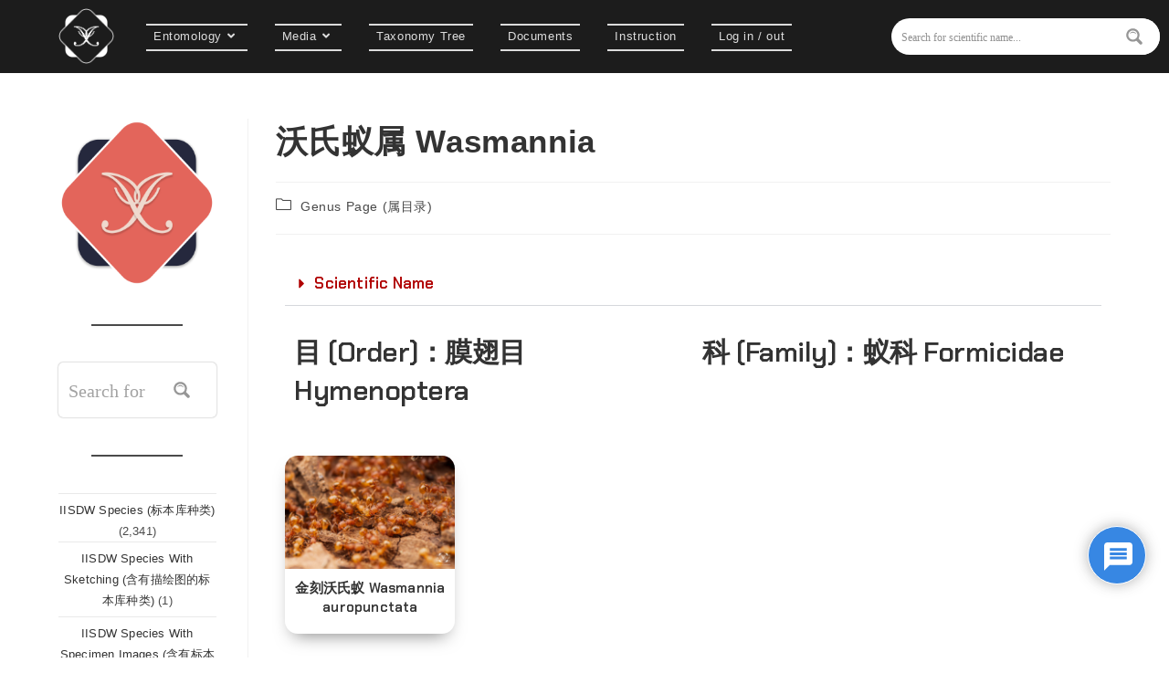

--- FILE ---
content_type: text/html; charset=UTF-8
request_url: https://insectaintegration.com/archives/81531
body_size: 46726
content:
<!DOCTYPE html>
<html class="html" lang="zh-Hans">
<head>
	<meta charset="UTF-8">
	<link rel="profile" href="https://gmpg.org/xfn/11">

	<meta http-equiv="x-dns-prefetch-control" content="on"/><title>沃氏蚁属 Wasmannia &#8211; IISDW</title>
<style>.flying-press-lazy-bg{background-image:none!important;}</style>

<meta name='robots' content='max-image-preview:large' />
<link rel="pingback" href="https://insectaintegration.com/xmlrpc.php">
<meta name="viewport" content="width=device-width, initial-scale=1"><link rel='dns-prefetch' href='//www.googletagmanager.com' />
<link rel="alternate" type="application/rss+xml" title="IISDW &raquo; Feed" href="https://insectaintegration.com/feed" />
<link rel="alternate" type="application/rss+xml" title="IISDW &raquo; 评论 Feed" href="https://insectaintegration.com/comments/feed" />
<link rel="alternate" type="application/rss+xml" title="IISDW &raquo; 沃氏蚁属 Wasmannia 评论 Feed" href="https://insectaintegration.com/archives/81531/feed" />
<link rel="alternate" title="oEmbed (JSON)" type="application/json+oembed" href="https://insectaintegration.com/wp-json/oembed/1.0/embed?url=https%3A%2F%2Finsectaintegration.com%2Farchives%2F81531" />
<link rel="alternate" title="oEmbed (XML)" type="text/xml+oembed" href="https://insectaintegration.com/wp-json/oembed/1.0/embed?url=https%3A%2F%2Finsectaintegration.com%2Farchives%2F81531&#038;format=xml" />
<style id='wp-img-auto-sizes-contain-inline-css'>
img:is([sizes=auto i],[sizes^="auto," i]){contain-intrinsic-size:3000px 1500px}
/*# sourceURL=wp-img-auto-sizes-contain-inline-css */
</style>
<style id='wp-emoji-styles-inline-css'>

	img.wp-smiley, img.emoji {
		display: inline !important;
		border: none !important;
		box-shadow: none !important;
		height: 1em !important;
		width: 1em !important;
		margin: 0 0.07em !important;
		vertical-align: -0.1em !important;
		background: none !important;
		padding: 0 !important;
	}
/*# sourceURL=wp-emoji-styles-inline-css */
</style>
<style id='classic-theme-styles-inline-css'>
/*! This file is auto-generated */
.wp-block-button__link{color:#fff;background-color:#32373c;border-radius:9999px;box-shadow:none;text-decoration:none;padding:calc(.667em + 2px) calc(1.333em + 2px);font-size:1.125em}.wp-block-file__button{background:#32373c;color:#fff;text-decoration:none}
/*# sourceURL=/wp-includes/css/classic-themes.min.css */
</style>
<link rel='stylesheet' id='jet-engine-frontend-css' href='https://insectaintegration.com/wp-content/cache/flying-press/2899b0d99d7b.frontend.css' media='all' />
<link rel='stylesheet' id='cmplz-general-css' href='https://insectaintegration.com/wp-content/cache/flying-press/182c31e4b049.cookieblocker.min.css' media='all' />
<link rel='stylesheet' id='hide-admin-bar-based-on-user-roles-css' href='https://insectaintegration.com/wp-content/cache/flying-press/599e800a1c86.hide-admin-bar-based-on-user-roles-public.css' media='all' />
<link rel='stylesheet' id='font-awesome-css' href='https://insectaintegration.com/wp-content/cache/flying-press/7441465cab20.all.min.css' media='all' />
<link rel='stylesheet' id='simple-line-icons-css' href='https://insectaintegration.com/wp-content/cache/flying-press/848b3d98a919.simple-line-icons.min.css' media='all' />
<link rel='stylesheet' id='oceanwp-style-css' href='https://insectaintegration.com/wp-content/cache/flying-press/a0b4686fa031.style.min.css' media='all' />
<link rel='stylesheet' id='oceanwp-hamburgers-css' href='https://insectaintegration.com/wp-content/cache/flying-press/f54925f63ed8.hamburgers.min.css' media='all' />
<link rel='stylesheet' id='oceanwp-3dx-css' href='https://insectaintegration.com/wp-content/cache/flying-press/f8dec98a2f19.3dx.css' media='all' />
<link rel='stylesheet' id='wpdreams-ajaxsearchpro-instances-css' href='https://insectaintegration.com/wp-content/cache/flying-press/cd24877c5b66.style.instances-ho-is-po-no-da-au.css' media='all' />
<link rel='stylesheet' id='taxopress-frontend-css-css' href='https://insectaintegration.com/wp-content/cache/flying-press/f5b1dbd550eb.frontend.css' media='all' />
<link rel='stylesheet' id='wpdiscuz-frontend-css-css' href='https://insectaintegration.com/wp-content/cache/flying-press/d5bb3e36ef57.style.css' media='all' />
<style id='wpdiscuz-frontend-css-inline-css'>
 #wpdcom .wpd-blog-administrator .wpd-comment-label{color:#ffffff;background-color:#d87a00;border:none}#wpdcom .wpd-blog-administrator .wpd-comment-author, #wpdcom .wpd-blog-administrator .wpd-comment-author a{color:#d87a00}#wpdcom.wpd-layout-1 .wpd-comment .wpd-blog-administrator .wpd-avatar img{border-color:#d87a00}#wpdcom.wpd-layout-2 .wpd-comment.wpd-reply .wpd-comment-wrap.wpd-blog-administrator{border-left:3px solid #d87a00}#wpdcom.wpd-layout-2 .wpd-comment .wpd-blog-administrator .wpd-avatar img{border-bottom-color:#d87a00}#wpdcom.wpd-layout-3 .wpd-blog-administrator .wpd-comment-subheader{border-top:1px dashed #d87a00}#wpdcom.wpd-layout-3 .wpd-reply .wpd-blog-administrator .wpd-comment-right{border-left:1px solid #d87a00}#wpdcom .wpd-blog-editor .wpd-comment-label{color:#ffffff;background-color:#d87a00;border:none}#wpdcom .wpd-blog-editor .wpd-comment-author, #wpdcom .wpd-blog-editor .wpd-comment-author a{color:#d87a00}#wpdcom.wpd-layout-1 .wpd-comment .wpd-blog-editor .wpd-avatar img{border-color:#d87a00}#wpdcom.wpd-layout-2 .wpd-comment.wpd-reply .wpd-comment-wrap.wpd-blog-editor{border-left:3px solid #d87a00}#wpdcom.wpd-layout-2 .wpd-comment .wpd-blog-editor .wpd-avatar img{border-bottom-color:#d87a00}#wpdcom.wpd-layout-3 .wpd-blog-editor .wpd-comment-subheader{border-top:1px dashed #d87a00}#wpdcom.wpd-layout-3 .wpd-reply .wpd-blog-editor .wpd-comment-right{border-left:1px solid #d87a00}#wpdcom .wpd-blog-author .wpd-comment-label{color:#ffffff;background-color:#00B38F;border:none}#wpdcom .wpd-blog-author .wpd-comment-author, #wpdcom .wpd-blog-author .wpd-comment-author a{color:#00B38F}#wpdcom.wpd-layout-1 .wpd-comment .wpd-blog-author .wpd-avatar img{border-color:#00B38F}#wpdcom.wpd-layout-2 .wpd-comment .wpd-blog-author .wpd-avatar img{border-bottom-color:#00B38F}#wpdcom.wpd-layout-3 .wpd-blog-author .wpd-comment-subheader{border-top:1px dashed #00B38F}#wpdcom.wpd-layout-3 .wpd-reply .wpd-blog-author .wpd-comment-right{border-left:1px solid #00B38F}#wpdcom .wpd-blog-contributor .wpd-comment-label{color:#ffffff;background-color:#00B38F;border:none}#wpdcom .wpd-blog-contributor .wpd-comment-author, #wpdcom .wpd-blog-contributor .wpd-comment-author a{color:#00B38F}#wpdcom.wpd-layout-1 .wpd-comment .wpd-blog-contributor .wpd-avatar img{border-color:#00B38F}#wpdcom.wpd-layout-2 .wpd-comment .wpd-blog-contributor .wpd-avatar img{border-bottom-color:#00B38F}#wpdcom.wpd-layout-3 .wpd-blog-contributor .wpd-comment-subheader{border-top:1px dashed #00B38F}#wpdcom.wpd-layout-3 .wpd-reply .wpd-blog-contributor .wpd-comment-right{border-left:1px solid #00B38F}#wpdcom .wpd-blog-subscriber .wpd-comment-label{color:#ffffff;background-color:#00B38F;border:none}#wpdcom .wpd-blog-subscriber .wpd-comment-author, #wpdcom .wpd-blog-subscriber .wpd-comment-author a{color:#00B38F}#wpdcom.wpd-layout-2 .wpd-comment .wpd-blog-subscriber .wpd-avatar img{border-bottom-color:#00B38F}#wpdcom.wpd-layout-3 .wpd-blog-subscriber .wpd-comment-subheader{border-top:1px dashed #00B38F}#wpdcom .wpd-blog-colibri_content_editor .wpd-comment-label{color:#ffffff;background-color:#00B38F;border:none}#wpdcom .wpd-blog-colibri_content_editor .wpd-comment-author, #wpdcom .wpd-blog-colibri_content_editor .wpd-comment-author a{color:#00B38F}#wpdcom.wpd-layout-1 .wpd-comment .wpd-blog-colibri_content_editor .wpd-avatar img{border-color:#00B38F}#wpdcom.wpd-layout-2 .wpd-comment .wpd-blog-colibri_content_editor .wpd-avatar img{border-bottom-color:#00B38F}#wpdcom.wpd-layout-3 .wpd-blog-colibri_content_editor .wpd-comment-subheader{border-top:1px dashed #00B38F}#wpdcom.wpd-layout-3 .wpd-reply .wpd-blog-colibri_content_editor .wpd-comment-right{border-left:1px solid #00B38F}#wpdcom .wpd-blog-customer .wpd-comment-label{color:#ffffff;background-color:#00B38F;border:none}#wpdcom .wpd-blog-customer .wpd-comment-author, #wpdcom .wpd-blog-customer .wpd-comment-author a{color:#00B38F}#wpdcom.wpd-layout-1 .wpd-comment .wpd-blog-customer .wpd-avatar img{border-color:#00B38F}#wpdcom.wpd-layout-2 .wpd-comment .wpd-blog-customer .wpd-avatar img{border-bottom-color:#00B38F}#wpdcom.wpd-layout-3 .wpd-blog-customer .wpd-comment-subheader{border-top:1px dashed #00B38F}#wpdcom.wpd-layout-3 .wpd-reply .wpd-blog-customer .wpd-comment-right{border-left:1px solid #00B38F}#wpdcom .wpd-blog-shop_manager .wpd-comment-label{color:#ffffff;background-color:#00B38F;border:none}#wpdcom .wpd-blog-shop_manager .wpd-comment-author, #wpdcom .wpd-blog-shop_manager .wpd-comment-author a{color:#00B38F}#wpdcom.wpd-layout-1 .wpd-comment .wpd-blog-shop_manager .wpd-avatar img{border-color:#00B38F}#wpdcom.wpd-layout-2 .wpd-comment .wpd-blog-shop_manager .wpd-avatar img{border-bottom-color:#00B38F}#wpdcom.wpd-layout-3 .wpd-blog-shop_manager .wpd-comment-subheader{border-top:1px dashed #00B38F}#wpdcom.wpd-layout-3 .wpd-reply .wpd-blog-shop_manager .wpd-comment-right{border-left:1px solid #00B38F}#wpdcom .wpd-blog-post_author .wpd-comment-label{color:#ffffff;background-color:#00B38F;border:none}#wpdcom .wpd-blog-post_author .wpd-comment-author, #wpdcom .wpd-blog-post_author .wpd-comment-author a{color:#00B38F}#wpdcom .wpd-blog-post_author .wpd-avatar img{border-color:#00B38F}#wpdcom.wpd-layout-1 .wpd-comment .wpd-blog-post_author .wpd-avatar img{border-color:#00B38F}#wpdcom.wpd-layout-2 .wpd-comment.wpd-reply .wpd-comment-wrap.wpd-blog-post_author{border-left:3px solid #00B38F}#wpdcom.wpd-layout-2 .wpd-comment .wpd-blog-post_author .wpd-avatar img{border-bottom-color:#00B38F}#wpdcom.wpd-layout-3 .wpd-blog-post_author .wpd-comment-subheader{border-top:1px dashed #00B38F}#wpdcom.wpd-layout-3 .wpd-reply .wpd-blog-post_author .wpd-comment-right{border-left:1px solid #00B38F}#wpdcom .wpd-blog-guest .wpd-comment-label{color:#ffffff;background-color:#00B38F;border:none}#wpdcom .wpd-blog-guest .wpd-comment-author, #wpdcom .wpd-blog-guest .wpd-comment-author a{color:#00B38F}#wpdcom.wpd-layout-3 .wpd-blog-guest .wpd-comment-subheader{border-top:1px dashed #00B38F}#comments, #respond, .comments-area, #wpdcom{}#wpdcom .ql-editor > *{color:#777777}#wpdcom .ql-editor::before{}#wpdcom .ql-toolbar{border:1px solid #DDDDDD;border-top:none}#wpdcom .ql-container{border:1px solid #DDDDDD;border-bottom:none}#wpdcom .wpd-form-row .wpdiscuz-item input[type="text"], #wpdcom .wpd-form-row .wpdiscuz-item input[type="email"], #wpdcom .wpd-form-row .wpdiscuz-item input[type="url"], #wpdcom .wpd-form-row .wpdiscuz-item input[type="color"], #wpdcom .wpd-form-row .wpdiscuz-item input[type="date"], #wpdcom .wpd-form-row .wpdiscuz-item input[type="datetime"], #wpdcom .wpd-form-row .wpdiscuz-item input[type="datetime-local"], #wpdcom .wpd-form-row .wpdiscuz-item input[type="month"], #wpdcom .wpd-form-row .wpdiscuz-item input[type="number"], #wpdcom .wpd-form-row .wpdiscuz-item input[type="time"], #wpdcom textarea, #wpdcom select{border:1px solid #DDDDDD;color:#777777}#wpdcom .wpd-form-row .wpdiscuz-item textarea{border:1px solid #DDDDDD}#wpdcom input::placeholder, #wpdcom textarea::placeholder, #wpdcom input::-moz-placeholder, #wpdcom textarea::-webkit-input-placeholder{}#wpdcom .wpd-comment-text{color:#777777}#wpdcom .wpd-thread-head .wpd-thread-info{border-bottom:2px solid #d87a00}#wpdcom .wpd-thread-head .wpd-thread-info.wpd-reviews-tab svg{fill:#d87a00}#wpdcom .wpd-thread-head .wpdiscuz-user-settings{border-bottom:2px solid #d87a00}#wpdcom .wpd-thread-head .wpdiscuz-user-settings:hover{color:#d87a00}#wpdcom .wpd-comment .wpd-follow-link:hover{color:#d87a00}#wpdcom .wpd-comment-status .wpd-sticky{color:#d87a00}#wpdcom .wpd-thread-filter .wpdf-active{color:#d87a00;border-bottom-color:#d87a00}#wpdcom .wpd-comment-info-bar{border:1px dashed #e09533;background:#fcf2e6}#wpdcom .wpd-comment-info-bar .wpd-current-view i{color:#d87a00}#wpdcom .wpd-filter-view-all:hover{background:#d87a00}#wpdcom .wpdiscuz-item .wpdiscuz-rating > label{color:#DDDDDD}#wpdcom .wpdiscuz-item .wpdiscuz-rating:not(:checked) > label:hover, .wpdiscuz-rating:not(:checked) > label:hover ~ label{}#wpdcom .wpdiscuz-item .wpdiscuz-rating > input ~ label:hover, #wpdcom .wpdiscuz-item .wpdiscuz-rating > input:not(:checked) ~ label:hover ~ label, #wpdcom .wpdiscuz-item .wpdiscuz-rating > input:not(:checked) ~ label:hover ~ label{color:#FFED85}#wpdcom .wpdiscuz-item .wpdiscuz-rating > input:checked ~ label:hover, #wpdcom .wpdiscuz-item .wpdiscuz-rating > input:checked ~ label:hover, #wpdcom .wpdiscuz-item .wpdiscuz-rating > label:hover ~ input:checked ~ label, #wpdcom .wpdiscuz-item .wpdiscuz-rating > input:checked + label:hover ~ label, #wpdcom .wpdiscuz-item .wpdiscuz-rating > input:checked ~ label:hover ~ label, .wpd-custom-field .wcf-active-star, #wpdcom .wpdiscuz-item .wpdiscuz-rating > input:checked ~ label{color:#FFD700}#wpd-post-rating .wpd-rating-wrap .wpd-rating-stars svg .wpd-star{fill:#DDDDDD}#wpd-post-rating .wpd-rating-wrap .wpd-rating-stars svg .wpd-active{fill:#FFD700}#wpd-post-rating .wpd-rating-wrap .wpd-rate-starts svg .wpd-star{fill:#DDDDDD}#wpd-post-rating .wpd-rating-wrap .wpd-rate-starts:hover svg .wpd-star{fill:#FFED85}#wpd-post-rating.wpd-not-rated .wpd-rating-wrap .wpd-rate-starts svg:hover ~ svg .wpd-star{fill:#DDDDDD}.wpdiscuz-post-rating-wrap .wpd-rating .wpd-rating-wrap .wpd-rating-stars svg .wpd-star{fill:#DDDDDD}.wpdiscuz-post-rating-wrap .wpd-rating .wpd-rating-wrap .wpd-rating-stars svg .wpd-active{fill:#FFD700}#wpdcom .wpd-comment .wpd-follow-active{color:#ff7a00}#wpdcom .page-numbers{color:#555;border:#555 1px solid}#wpdcom span.current{background:#555}#wpdcom.wpd-layout-1 .wpd-new-loaded-comment > .wpd-comment-wrap > .wpd-comment-right{background:#FFFAD6}#wpdcom.wpd-layout-2 .wpd-new-loaded-comment.wpd-comment > .wpd-comment-wrap > .wpd-comment-right{background:#FFFAD6}#wpdcom.wpd-layout-2 .wpd-new-loaded-comment.wpd-comment.wpd-reply > .wpd-comment-wrap > .wpd-comment-right{background:transparent}#wpdcom.wpd-layout-2 .wpd-new-loaded-comment.wpd-comment.wpd-reply > .wpd-comment-wrap{background:#FFFAD6}#wpdcom.wpd-layout-3 .wpd-new-loaded-comment.wpd-comment > .wpd-comment-wrap > .wpd-comment-right{background:#FFFAD6}#wpdcom .wpd-follow:hover i, #wpdcom .wpd-unfollow:hover i, #wpdcom .wpd-comment .wpd-follow-active:hover i{color:#d87a00}#wpdcom .wpdiscuz-readmore{cursor:pointer;color:#d87a00}.wpd-custom-field .wcf-pasiv-star, #wpcomm .wpdiscuz-item .wpdiscuz-rating > label{color:#DDDDDD}.wpd-wrapper .wpd-list-item.wpd-active{border-top:3px solid #d87a00}#wpdcom.wpd-layout-2 .wpd-comment.wpd-reply.wpd-unapproved-comment .wpd-comment-wrap{border-left:3px solid #FFFAD6}#wpdcom.wpd-layout-3 .wpd-comment.wpd-reply.wpd-unapproved-comment .wpd-comment-right{border-left:1px solid #FFFAD6}#wpdcom .wpd-prim-button{background-color:#d87a00;color:#FFFFFF}#wpdcom .wpd_label__check i.wpdicon-on{color:#d87a00;border:1px solid #ecbd80}#wpd-bubble-wrapper #wpd-bubble-all-comments-count{color:#217ae0}#wpd-bubble-wrapper > div{background-color:#217ae0}#wpd-bubble-wrapper > #wpd-bubble #wpd-bubble-add-message{background-color:#217ae0}#wpd-bubble-wrapper > #wpd-bubble #wpd-bubble-add-message::before{border-left-color:#217ae0;border-right-color:#217ae0}#wpd-bubble-wrapper.wpd-right-corner > #wpd-bubble #wpd-bubble-add-message::before{border-left-color:#217ae0;border-right-color:#217ae0}.wpd-inline-icon-wrapper path.wpd-inline-icon-first{fill:#217ae0}.wpd-inline-icon-count{background-color:#217ae0}.wpd-inline-icon-count::before{border-right-color:#217ae0}.wpd-inline-form-wrapper::before{border-bottom-color:#217ae0}.wpd-inline-form-question{background-color:#217ae0}.wpd-inline-form{background-color:#217ae0}.wpd-last-inline-comments-wrapper{border-color:#217ae0}.wpd-last-inline-comments-wrapper::before{border-bottom-color:#217ae0}.wpd-last-inline-comments-wrapper .wpd-view-all-inline-comments{background:#217ae0}.wpd-last-inline-comments-wrapper .wpd-view-all-inline-comments:hover,.wpd-last-inline-comments-wrapper .wpd-view-all-inline-comments:active,.wpd-last-inline-comments-wrapper .wpd-view-all-inline-comments:focus{background-color:#217ae0}#wpdcom .ql-snow .ql-tooltip[data-mode="link"]::before{content:"输入链接："}#wpdcom .ql-snow .ql-tooltip.ql-editing a.ql-action::after{content:"保存"}.comments-area{width:auto}
/*# sourceURL=wpdiscuz-frontend-css-inline-css */
</style>
<link rel='stylesheet' id='wpdiscuz-fa-css' href='https://insectaintegration.com/wp-content/cache/flying-press/777575d3ec30.fa.min.css' media='all' />
<link rel='stylesheet' id='wpdiscuz-combo-css-css' href='https://insectaintegration.com/wp-content/cache/flying-press/eb71d6b027e8.wpdiscuz-combo.min.css' media='all' />
<link rel='stylesheet' id='elementor-frontend-css' href='https://insectaintegration.com/wp-content/cache/flying-press/c4cab6ce02bf.frontend.min.css' media='all' />
<link rel='stylesheet' id='elementor-post-639-css' href='https://insectaintegration.com/wp-content/cache/flying-press/7b1a6fec6af0.post-639.css' media='all' />
<link rel='stylesheet' id='widget-toggle-css' href='https://insectaintegration.com/wp-content/cache/flying-press/181547226771.widget-toggle.min.css' media='all' />
<link rel='stylesheet' id='widget-posts-css' href='https://insectaintegration.com/wp-content/cache/flying-press/484d7787347a.widget-posts.min.css' media='all' />
<link rel='stylesheet' id='elementor-post-81531-css' href='https://insectaintegration.com/wp-content/cache/flying-press/80b85fe7d300.post-81531.css' media='all' />
<link rel='stylesheet' id='elementor-gf-local-chakrapetch-css' href='https://insectaintegration.com/wp-content/cache/flying-press/ce714ecfd84f.chakrapetch.css' media='all' />
<script src="https://insectaintegration.com/wp-includes/js/jquery/jquery.min.js?ver=826eb77e86b0" id="jquery-core-js"></script>
<script src="https://insectaintegration.com/wp-includes/js/jquery/jquery-migrate.min.js?ver=9ffeb32e2d9e" id="jquery-migrate-js"></script>
<script src="https://insectaintegration.com/wp-content/plugins/hide-admin-bar-based-on-user-roles/public/js/hide-admin-bar-based-on-user-roles-public.js?ver=49cea0a78187" id="hide-admin-bar-based-on-user-roles-js"></script>
<script src="https://insectaintegration.com/wp-content/plugins/elementor-pro/assets/js/page-transitions.min.js?ver=e6e35df3967c" id="page-transitions-js"></script>
<script src="https://insectaintegration.com/wp-content/plugins/simple-tags/assets/frontend/js/frontend.js?ver=8fa2b9763d58" id="taxopress-frontend-js-js"></script>

<!-- Google tag (gtag.js) snippet added by Site Kit -->

<!-- Site Kit 添加的 Google Analytics 代码段 -->
<script src="https://www.googletagmanager.com/gtag/js?id=GT-PHGNW3H" id="google_gtagjs-js" async></script>
<script id="google_gtagjs-js-after">
window.dataLayer = window.dataLayer || [];function gtag(){dataLayer.push(arguments);}
gtag("set","linker",{"domains":["insectaintegration.com"]});
gtag("js", new Date());
gtag("set", "developer_id.dZTNiMT", true);
gtag("config", "GT-PHGNW3H");
//# sourceURL=google_gtagjs-js-after
</script>

<!-- End Google tag (gtag.js) snippet added by Site Kit -->
<link rel="https://api.w.org/" href="https://insectaintegration.com/wp-json/" /><link rel="alternate" title="JSON" type="application/json" href="https://insectaintegration.com/wp-json/wp/v2/posts/81531" /><link rel="EditURI" type="application/rsd+xml" title="RSD" href="https://insectaintegration.com/xmlrpc.php?rsd" />
<link rel="canonical" href="https://insectaintegration.com/archives/81531" />
<meta name="generator" content="Site Kit by Google 1.157.0" />
<!-- Google AdSense meta tags added by Site Kit -->
<meta name="google-adsense-platform-account" content="ca-host-pub-2644536267352236">
<meta name="google-adsense-platform-domain" content="sitekit.withgoogle.com">
<!-- End Google AdSense meta tags added by Site Kit -->
<meta name="generator" content="Elementor 3.33.1; features: e_font_icon_svg, additional_custom_breakpoints; settings: css_print_method-external, google_font-enabled, font_display-block">
			<style>
				.e-con.e-parent:nth-of-type(n+4):not(.e-lazyloaded):not(.e-no-lazyload),
				.e-con.e-parent:nth-of-type(n+4):not(.e-lazyloaded):not(.e-no-lazyload) * {
					background-image: none !important;
				}
				@media screen and (max-height: 1024px) {
					.e-con.e-parent:nth-of-type(n+3):not(.e-lazyloaded):not(.e-no-lazyload),
					.e-con.e-parent:nth-of-type(n+3):not(.e-lazyloaded):not(.e-no-lazyload) * {
						background-image: none !important;
					}
				}
				@media screen and (max-height: 640px) {
					.e-con.e-parent:nth-of-type(n+2):not(.e-lazyloaded):not(.e-no-lazyload),
					.e-con.e-parent:nth-of-type(n+2):not(.e-lazyloaded):not(.e-no-lazyload) * {
						background-image: none !important;
					}
				}
			</style>
			            <style type="text/css">
                <!--
                @font-face {
                    font-family: 'asppsicons2';
                    src: url('https://insectaintegration.com/wp-content/plugins/ajax-search-pro/css/fonts/icons/icons2.eot');
                    src: url('https://insectaintegration.com/wp-content/plugins/ajax-search-pro/css/fonts/icons/icons2.eot?#iefix') format('embedded-opentype'),
                    url('https://insectaintegration.com/wp-content/plugins/ajax-search-pro/css/fonts/icons/icons2.woff2') format('woff2'),
                    url('https://insectaintegration.com/wp-content/plugins/ajax-search-pro/css/fonts/icons/icons2.woff') format('woff'),
                    url('https://insectaintegration.com/wp-content/plugins/ajax-search-pro/css/fonts/icons/icons2.ttf') format('truetype'),
                    url('https://insectaintegration.com/wp-content/plugins/ajax-search-pro/css/fonts/icons/icons2.svg#icons') format('svg');
                    font-weight: normal;
                    font-style: normal;
                }
                body span.asp_single_highlighted_1{
                            display: inline !important;
                            color: rgba(217, 49, 43, 1) !important;
                            background-color: rgba(238, 238, 238, 1) !important;
                        }body span.asp_single_highlighted_3{
                            display: inline !important;
                            color: rgba(217, 49, 43, 1) !important;
                            background-color: rgba(238, 238, 238, 1) !important;
                        }body span.asp_single_highlighted_4{
                            display: inline !important;
                            color: rgba(217, 49, 43, 1) !important;
                            background-color: rgba(238, 238, 238, 1) !important;
                        }                .asp_m{height: 0;}                -->
            </style>
                        <script type="text/javascript">
                if ( typeof _ASP !== "undefined" && _ASP !== null && typeof _ASP.initialize !== "undefined" )
                    _ASP.initialize();
            </script>
                        <style>body,input,select,radio,textarea,submit,.press-this a.wp-switch-editor,#wpadminbar .quicklinks>ul>li>a,#wpadminbar .quicklinks .menupop ul li .ab-item,#wpadminbar #wp-admin-bar-user-info .display-name,#wpadminbar>#wp-toolbar span.ab-label{
              font-family: "Microsoft Yahei",STXihei,"Source Sans Pro",sans-serif !important;}.avatar{max-width:60px;max-height:60px;}</style>
              <link rel="icon" href="https://insectaintegration.com/wp-content/uploads/2021/10/cropped-网站icon2-32x32.png" sizes="32x32" />
<link rel="icon" href="https://insectaintegration.com/wp-content/uploads/2021/10/cropped-网站icon2-192x192.png" sizes="192x192" />
<link rel="apple-touch-icon" href="https://insectaintegration.com/wp-content/uploads/2021/10/cropped-网站icon2-180x180.png" />
<meta name="msapplication-TileImage" content="https://insectaintegration.com/wp-content/uploads/2021/10/cropped-网站icon2-270x270.png" />
<!-- OceanWP CSS -->
<style type="text/css">
/* Colors */input[type="button"]:hover,input[type="reset"]:hover,input[type="submit"]:hover,button[type="submit"]:hover,input[type="button"]:focus,input[type="reset"]:focus,input[type="submit"]:focus,button[type="submit"]:focus,.button:hover,.button:focus,#site-navigation-wrap .dropdown-menu >li.btn >a:hover >span,.post-quote-author,.omw-modal .omw-close-modal:hover,body div.wpforms-container-full .wpforms-form input[type=submit]:hover,body div.wpforms-container-full .wpforms-form button[type=submit]:hover,body div.wpforms-container-full .wpforms-form .wpforms-page-button:hover,.woocommerce-cart .wp-element-button:hover,.woocommerce-checkout .wp-element-button:hover,.wp-block-button__link:hover{background-color:#e26a0d}body,.separate-layout,.has-parallax-footer:not(.separate-layout) #main{background-color:rgba(51,51,51,0)}a:hover{color:#e26a0d}a:hover .owp-icon use{stroke:#e26a0d}body .theme-button,body input[type="submit"],body button[type="submit"],body button,body .button,body div.wpforms-container-full .wpforms-form input[type=submit],body div.wpforms-container-full .wpforms-form button[type=submit],body div.wpforms-container-full .wpforms-form .wpforms-page-button,.woocommerce-cart .wp-element-button,.woocommerce-checkout .wp-element-button,.wp-block-button__link{border-color:#ffffff}body .theme-button:hover,body input[type="submit"]:hover,body button[type="submit"]:hover,body button:hover,body .button:hover,body div.wpforms-container-full .wpforms-form input[type=submit]:hover,body div.wpforms-container-full .wpforms-form input[type=submit]:active,body div.wpforms-container-full .wpforms-form button[type=submit]:hover,body div.wpforms-container-full .wpforms-form button[type=submit]:active,body div.wpforms-container-full .wpforms-form .wpforms-page-button:hover,body div.wpforms-container-full .wpforms-form .wpforms-page-button:active,.woocommerce-cart .wp-element-button:hover,.woocommerce-checkout .wp-element-button:hover,.wp-block-button__link:hover{border-color:#ffffff}/* OceanWP Style Settings CSS */.container{width:4096px}@media only screen and (min-width:960px){.content-area,.content-left-sidebar .content-area{width:82%}}@media only screen and (min-width:960px){.widget-area,.content-left-sidebar .widget-area{width:15%}}.boxed-layout #wrap,.boxed-layout .parallax-footer,.boxed-layout .owp-floating-bar{width:1391px}body{background-attachment:fixed}body{background-repeat:no-repeat}body{background-size:cover}.theme-button,input[type="submit"],button[type="submit"],button,.button,body div.wpforms-container-full .wpforms-form input[type=submit],body div.wpforms-container-full .wpforms-form button[type=submit],body div.wpforms-container-full .wpforms-form .wpforms-page-button{border-style:solid}.theme-button,input[type="submit"],button[type="submit"],button,.button,body div.wpforms-container-full .wpforms-form input[type=submit],body div.wpforms-container-full .wpforms-form button[type=submit],body div.wpforms-container-full .wpforms-form .wpforms-page-button{border-width:1px}form input[type="text"],form input[type="password"],form input[type="email"],form input[type="url"],form input[type="date"],form input[type="month"],form input[type="time"],form input[type="datetime"],form input[type="datetime-local"],form input[type="week"],form input[type="number"],form input[type="search"],form input[type="tel"],form input[type="color"],form select,form textarea,.woocommerce .woocommerce-checkout .select2-container--default .select2-selection--single{border-style:solid}body div.wpforms-container-full .wpforms-form input[type=date],body div.wpforms-container-full .wpforms-form input[type=datetime],body div.wpforms-container-full .wpforms-form input[type=datetime-local],body div.wpforms-container-full .wpforms-form input[type=email],body div.wpforms-container-full .wpforms-form input[type=month],body div.wpforms-container-full .wpforms-form input[type=number],body div.wpforms-container-full .wpforms-form input[type=password],body div.wpforms-container-full .wpforms-form input[type=range],body div.wpforms-container-full .wpforms-form input[type=search],body div.wpforms-container-full .wpforms-form input[type=tel],body div.wpforms-container-full .wpforms-form input[type=text],body div.wpforms-container-full .wpforms-form input[type=time],body div.wpforms-container-full .wpforms-form input[type=url],body div.wpforms-container-full .wpforms-form input[type=week],body div.wpforms-container-full .wpforms-form select,body div.wpforms-container-full .wpforms-form textarea{border-style:solid}form input[type="text"],form input[type="password"],form input[type="email"],form input[type="url"],form input[type="date"],form input[type="month"],form input[type="time"],form input[type="datetime"],form input[type="datetime-local"],form input[type="week"],form input[type="number"],form input[type="search"],form input[type="tel"],form input[type="color"],form select,form textarea{border-radius:3px}body div.wpforms-container-full .wpforms-form input[type=date],body div.wpforms-container-full .wpforms-form input[type=datetime],body div.wpforms-container-full .wpforms-form input[type=datetime-local],body div.wpforms-container-full .wpforms-form input[type=email],body div.wpforms-container-full .wpforms-form input[type=month],body div.wpforms-container-full .wpforms-form input[type=number],body div.wpforms-container-full .wpforms-form input[type=password],body div.wpforms-container-full .wpforms-form input[type=range],body div.wpforms-container-full .wpforms-form input[type=search],body div.wpforms-container-full .wpforms-form input[type=tel],body div.wpforms-container-full .wpforms-form input[type=text],body div.wpforms-container-full .wpforms-form input[type=time],body div.wpforms-container-full .wpforms-form input[type=url],body div.wpforms-container-full .wpforms-form input[type=week],body div.wpforms-container-full .wpforms-form select,body div.wpforms-container-full .wpforms-form textarea{border-radius:3px}.page-numbers a,.page-numbers span:not(.elementor-screen-only),.page-links span{font-size:15px}@media (max-width:768px){.page-numbers a,.page-numbers span:not(.elementor-screen-only),.page-links span{font-size:px}}@media (max-width:480px){.page-numbers a,.page-numbers span:not(.elementor-screen-only),.page-links span{font-size:px}}/* Header */#site-logo #site-logo-inner,.oceanwp-social-menu .social-menu-inner,#site-header.full_screen-header .menu-bar-inner,.after-header-content .after-header-content-inner{height:80px}#site-navigation-wrap .dropdown-menu >li >a,#site-navigation-wrap .dropdown-menu >li >span.opl-logout-link,.oceanwp-mobile-menu-icon a,.mobile-menu-close,.after-header-content-inner >a{line-height:80px}#site-header-inner{padding:0 100px 0 0}#site-header,.has-transparent-header .is-sticky #site-header,.has-vh-transparent .is-sticky #site-header.vertical-header,#searchform-header-replace{background-color:#1c1c1c}#site-header.has-header-media .overlay-header-media{background-color:rgba(0,0,0,0.5)}#site-header{border-color:#7c7c7c}#site-logo #site-logo-inner a img,#site-header.center-header #site-navigation-wrap .middle-site-logo a img{max-width:385px}#site-header #site-logo #site-logo-inner a img,#site-header.center-header #site-navigation-wrap .middle-site-logo a img{max-height:61px}.effect-two #site-navigation-wrap .dropdown-menu >li >a.menu-link >span:after,.effect-eight #site-navigation-wrap .dropdown-menu >li >a.menu-link >span:before,.effect-eight #site-navigation-wrap .dropdown-menu >li >a.menu-link >span:after{background-color:#dbdbdb}.effect-six #site-navigation-wrap .dropdown-menu >li >a.menu-link >span:before,.effect-six #site-navigation-wrap .dropdown-menu >li >a.menu-link >span:after{border-color:#dbdbdb}.effect-ten #site-navigation-wrap .dropdown-menu >li >a.menu-link:hover >span,.effect-ten #site-navigation-wrap .dropdown-menu >li.sfHover >a.menu-link >span{-webkit-box-shadow:0 0 10px 4px #dbdbdb;-moz-box-shadow:0 0 10px 4px #dbdbdb;box-shadow:0 0 10px 4px #dbdbdb}#site-navigation-wrap .dropdown-menu >li >a,.oceanwp-mobile-menu-icon a,#searchform-header-replace-close{color:#dddddd}#site-navigation-wrap .dropdown-menu >li >a .owp-icon use,.oceanwp-mobile-menu-icon a .owp-icon use,#searchform-header-replace-close .owp-icon use{stroke:#dddddd}#site-navigation-wrap .dropdown-menu >li >a:hover,.oceanwp-mobile-menu-icon a:hover,#searchform-header-replace-close:hover{color:#ffffff}#site-navigation-wrap .dropdown-menu >li >a:hover .owp-icon use,.oceanwp-mobile-menu-icon a:hover .owp-icon use,#searchform-header-replace-close:hover .owp-icon use{stroke:#ffffff}#site-navigation-wrap .dropdown-menu >li >a{background-color:rgba(226,226,226,0)}.dropdown-menu .sub-menu{min-width:200px}.dropdown-menu .sub-menu,#searchform-dropdown,.current-shop-items-dropdown{border-color:#000548}#searchform-dropdown input{background-color:#a0a0a0}.mobile-menu .hamburger-inner,.mobile-menu .hamburger-inner::before,.mobile-menu .hamburger-inner::after{background-color:#000000}/* Topbar */#top-bar{padding:8px 58px 8px 1000px}/* Blog CSS */.blog-entry.thumbnail-entry .blog-entry-category a{color:#f26c13}.ocean-single-post-header ul.meta-item li a:hover{color:#333333}/* Sidebar */.widget-area{background-color:#ffffff00}.widget-area{padding:0!important}/* Footer Widgets */#footer-widgets{padding:0 0 30px 0}#footer-widgets{background-color:#7a7a7a}/* Typography */body{font-size:14px;line-height:1.8}h1,h2,h3,h4,h5,h6,.theme-heading,.widget-title,.oceanwp-widget-recent-posts-title,.comment-reply-title,.entry-title,.sidebar-box .widget-title{line-height:1.4}h1{font-size:23px;line-height:1.4}h2{font-size:20px;line-height:1.4}h3{font-size:30px;line-height:1.4}h4{font-size:25px;line-height:1.4}h5{font-size:14px;line-height:1.4}h6{font-size:15px;line-height:1.4}.page-header .page-header-title,.page-header.background-image-page-header .page-header-title{font-size:32px;line-height:1.4}.page-header .page-subheading{font-size:15px;line-height:1.8}.site-breadcrumbs,.site-breadcrumbs a{font-size:13px;line-height:1.4}#top-bar-content,#top-bar-social-alt{font-size:12px;line-height:1.8}#site-logo a.site-logo-text{font-size:25px;line-height:1.8}.dropdown-menu ul li a.menu-link,#site-header.full_screen-header .fs-dropdown-menu ul.sub-menu li a{font-size:12px;line-height:1.2;letter-spacing:.6px}.sidr-class-dropdown-menu li a,a.sidr-class-toggle-sidr-close,#mobile-dropdown ul li a,body #mobile-fullscreen ul li a{font-size:15px;line-height:1.8}.blog-entry.post .blog-entry-header .entry-title a{font-size:24px;line-height:1.4}.ocean-single-post-header .single-post-title{font-size:34px;line-height:1.4;letter-spacing:.6px}.ocean-single-post-header ul.meta-item li,.ocean-single-post-header ul.meta-item li a{font-size:13px;line-height:1.4;letter-spacing:.6px}.ocean-single-post-header .post-author-name,.ocean-single-post-header .post-author-name a{font-size:14px;line-height:1.4;letter-spacing:.6px}.ocean-single-post-header .post-author-description{font-size:12px;line-height:1.4;letter-spacing:.6px}.single-post .entry-title{font-size:35px;line-height:1.4;letter-spacing:.6px}.single-post ul.meta li,.single-post ul.meta li a{font-size:14px;line-height:1.4;letter-spacing:.6px}.sidebar-box .widget-title,.sidebar-box.widget_block .wp-block-heading{font-size:13px;line-height:1;letter-spacing:1px}#footer-widgets .footer-box .widget-title{font-size:13px;line-height:1;letter-spacing:1px}#footer-bottom #copyright{font-size:12px;line-height:1}#footer-bottom #footer-bottom-menu{font-size:12px;line-height:1}.woocommerce-store-notice.demo_store{line-height:2;letter-spacing:1.5px}.demo_store .woocommerce-store-notice__dismiss-link{line-height:2;letter-spacing:1.5px}.woocommerce ul.products li.product li.title h2,.woocommerce ul.products li.product li.title a{font-size:14px;line-height:1.5}.woocommerce ul.products li.product li.category,.woocommerce ul.products li.product li.category a{font-size:12px;line-height:1}.woocommerce ul.products li.product .price{font-size:18px;line-height:1}.woocommerce ul.products li.product .button,.woocommerce ul.products li.product .product-inner .added_to_cart{font-size:12px;line-height:1.5;letter-spacing:1px}.woocommerce ul.products li.owp-woo-cond-notice span,.woocommerce ul.products li.owp-woo-cond-notice a{font-size:16px;line-height:1;letter-spacing:1px;font-weight:600;text-transform:capitalize}.woocommerce div.product .product_title{font-size:24px;line-height:1.4;letter-spacing:.6px}.woocommerce div.product p.price{font-size:36px;line-height:1}.woocommerce .owp-btn-normal .summary form button.button,.woocommerce .owp-btn-big .summary form button.button,.woocommerce .owp-btn-very-big .summary form button.button{font-size:12px;line-height:1.5;letter-spacing:1px;text-transform:uppercase}.woocommerce div.owp-woo-single-cond-notice span,.woocommerce div.owp-woo-single-cond-notice a{font-size:18px;line-height:2;letter-spacing:1.5px;font-weight:600;text-transform:capitalize}
</style><style id='wp-block-categories-inline-css'>
.wp-block-categories{box-sizing:border-box}.wp-block-categories.alignleft{margin-right:2em}.wp-block-categories.alignright{margin-left:2em}.wp-block-categories.wp-block-categories-dropdown.aligncenter{text-align:center}.wp-block-categories .wp-block-categories__label{display:block;width:100%}
/*# sourceURL=https://insectaintegration.com/wp-includes/blocks/categories/style.min.css */
</style>
<style id='wp-block-heading-inline-css'>
h1:where(.wp-block-heading).has-background,h2:where(.wp-block-heading).has-background,h3:where(.wp-block-heading).has-background,h4:where(.wp-block-heading).has-background,h5:where(.wp-block-heading).has-background,h6:where(.wp-block-heading).has-background{padding:1.25em 2.375em}h1.has-text-align-left[style*=writing-mode]:where([style*=vertical-lr]),h1.has-text-align-right[style*=writing-mode]:where([style*=vertical-rl]),h2.has-text-align-left[style*=writing-mode]:where([style*=vertical-lr]),h2.has-text-align-right[style*=writing-mode]:where([style*=vertical-rl]),h3.has-text-align-left[style*=writing-mode]:where([style*=vertical-lr]),h3.has-text-align-right[style*=writing-mode]:where([style*=vertical-rl]),h4.has-text-align-left[style*=writing-mode]:where([style*=vertical-lr]),h4.has-text-align-right[style*=writing-mode]:where([style*=vertical-rl]),h5.has-text-align-left[style*=writing-mode]:where([style*=vertical-lr]),h5.has-text-align-right[style*=writing-mode]:where([style*=vertical-rl]),h6.has-text-align-left[style*=writing-mode]:where([style*=vertical-lr]),h6.has-text-align-right[style*=writing-mode]:where([style*=vertical-rl]){rotate:180deg}
/*# sourceURL=https://insectaintegration.com/wp-includes/blocks/heading/style.min.css */
</style>
<style id='wp-block-image-inline-css'>
.wp-block-image>a,.wp-block-image>figure>a{display:inline-block}.wp-block-image img{box-sizing:border-box;height:auto;max-width:100%;vertical-align:bottom}@media not (prefers-reduced-motion){.wp-block-image img.hide{visibility:hidden}.wp-block-image img.show{animation:show-content-image .4s}}.wp-block-image[style*=border-radius] img,.wp-block-image[style*=border-radius]>a{border-radius:inherit}.wp-block-image.has-custom-border img{box-sizing:border-box}.wp-block-image.aligncenter{text-align:center}.wp-block-image.alignfull>a,.wp-block-image.alignwide>a{width:100%}.wp-block-image.alignfull img,.wp-block-image.alignwide img{height:auto;width:100%}.wp-block-image .aligncenter,.wp-block-image .alignleft,.wp-block-image .alignright,.wp-block-image.aligncenter,.wp-block-image.alignleft,.wp-block-image.alignright{display:table}.wp-block-image .aligncenter>figcaption,.wp-block-image .alignleft>figcaption,.wp-block-image .alignright>figcaption,.wp-block-image.aligncenter>figcaption,.wp-block-image.alignleft>figcaption,.wp-block-image.alignright>figcaption{caption-side:bottom;display:table-caption}.wp-block-image .alignleft{float:left;margin:.5em 1em .5em 0}.wp-block-image .alignright{float:right;margin:.5em 0 .5em 1em}.wp-block-image .aligncenter{margin-left:auto;margin-right:auto}.wp-block-image :where(figcaption){margin-bottom:1em;margin-top:.5em}.wp-block-image.is-style-circle-mask img{border-radius:9999px}@supports ((-webkit-mask-image:none) or (mask-image:none)) or (-webkit-mask-image:none){.wp-block-image.is-style-circle-mask img{border-radius:0;-webkit-mask-image:url('data:image/svg+xml;utf8,<svg viewBox="0 0 100 100" xmlns="http://www.w3.org/2000/svg"><circle cx="50" cy="50" r="50"/></svg>');mask-image:url('data:image/svg+xml;utf8,<svg viewBox="0 0 100 100" xmlns="http://www.w3.org/2000/svg"><circle cx="50" cy="50" r="50"/></svg>');mask-mode:alpha;-webkit-mask-position:center;mask-position:center;-webkit-mask-repeat:no-repeat;mask-repeat:no-repeat;-webkit-mask-size:contain;mask-size:contain}}:root :where(.wp-block-image.is-style-rounded img,.wp-block-image .is-style-rounded img){border-radius:9999px}.wp-block-image figure{margin:0}.wp-lightbox-container{display:flex;flex-direction:column;position:relative}.wp-lightbox-container img{cursor:zoom-in}.wp-lightbox-container img:hover+button{opacity:1}.wp-lightbox-container button{align-items:center;backdrop-filter:blur(16px) saturate(180%);background-color:#5a5a5a40;border:none;border-radius:4px;cursor:zoom-in;display:flex;height:20px;justify-content:center;opacity:0;padding:0;position:absolute;right:16px;text-align:center;top:16px;width:20px;z-index:100}@media not (prefers-reduced-motion){.wp-lightbox-container button{transition:opacity .2s ease}}.wp-lightbox-container button:focus-visible{outline:3px auto #5a5a5a40;outline:3px auto -webkit-focus-ring-color;outline-offset:3px}.wp-lightbox-container button:hover{cursor:pointer;opacity:1}.wp-lightbox-container button:focus{opacity:1}.wp-lightbox-container button:focus,.wp-lightbox-container button:hover,.wp-lightbox-container button:not(:hover):not(:active):not(.has-background){background-color:#5a5a5a40;border:none}.wp-lightbox-overlay{box-sizing:border-box;cursor:zoom-out;height:100vh;left:0;overflow:hidden;position:fixed;top:0;visibility:hidden;width:100%;z-index:100000}.wp-lightbox-overlay .close-button{align-items:center;cursor:pointer;display:flex;justify-content:center;min-height:40px;min-width:40px;padding:0;position:absolute;right:calc(env(safe-area-inset-right) + 16px);top:calc(env(safe-area-inset-top) + 16px);z-index:5000000}.wp-lightbox-overlay .close-button:focus,.wp-lightbox-overlay .close-button:hover,.wp-lightbox-overlay .close-button:not(:hover):not(:active):not(.has-background){background:none;border:none}.wp-lightbox-overlay .lightbox-image-container{height:var(--wp--lightbox-container-height);left:50%;overflow:hidden;position:absolute;top:50%;transform:translate(-50%,-50%);transform-origin:top left;width:var(--wp--lightbox-container-width);z-index:9999999999}.wp-lightbox-overlay .wp-block-image{align-items:center;box-sizing:border-box;display:flex;height:100%;justify-content:center;margin:0;position:relative;transform-origin:0 0;width:100%;z-index:3000000}.wp-lightbox-overlay .wp-block-image img{height:var(--wp--lightbox-image-height);min-height:var(--wp--lightbox-image-height);min-width:var(--wp--lightbox-image-width);width:var(--wp--lightbox-image-width)}.wp-lightbox-overlay .wp-block-image figcaption{display:none}.wp-lightbox-overlay button{background:none;border:none}.wp-lightbox-overlay .scrim{background-color:#fff;height:100%;opacity:.9;position:absolute;width:100%;z-index:2000000}.wp-lightbox-overlay.active{visibility:visible}@media not (prefers-reduced-motion){.wp-lightbox-overlay.active{animation:turn-on-visibility .25s both}.wp-lightbox-overlay.active img{animation:turn-on-visibility .35s both}.wp-lightbox-overlay.show-closing-animation:not(.active){animation:turn-off-visibility .35s both}.wp-lightbox-overlay.show-closing-animation:not(.active) img{animation:turn-off-visibility .25s both}.wp-lightbox-overlay.zoom.active{animation:none;opacity:1;visibility:visible}.wp-lightbox-overlay.zoom.active .lightbox-image-container{animation:lightbox-zoom-in .4s}.wp-lightbox-overlay.zoom.active .lightbox-image-container img{animation:none}.wp-lightbox-overlay.zoom.active .scrim{animation:turn-on-visibility .4s forwards}.wp-lightbox-overlay.zoom.show-closing-animation:not(.active){animation:none}.wp-lightbox-overlay.zoom.show-closing-animation:not(.active) .lightbox-image-container{animation:lightbox-zoom-out .4s}.wp-lightbox-overlay.zoom.show-closing-animation:not(.active) .lightbox-image-container img{animation:none}.wp-lightbox-overlay.zoom.show-closing-animation:not(.active) .scrim{animation:turn-off-visibility .4s forwards}}@keyframes show-content-image{0%{visibility:hidden}99%{visibility:hidden}to{visibility:visible}}@keyframes turn-on-visibility{0%{opacity:0}to{opacity:1}}@keyframes turn-off-visibility{0%{opacity:1;visibility:visible}99%{opacity:0;visibility:visible}to{opacity:0;visibility:hidden}}@keyframes lightbox-zoom-in{0%{transform:translate(calc((-100vw + var(--wp--lightbox-scrollbar-width))/2 + var(--wp--lightbox-initial-left-position)),calc(-50vh + var(--wp--lightbox-initial-top-position))) scale(var(--wp--lightbox-scale))}to{transform:translate(-50%,-50%) scale(1)}}@keyframes lightbox-zoom-out{0%{transform:translate(-50%,-50%) scale(1);visibility:visible}99%{visibility:visible}to{transform:translate(calc((-100vw + var(--wp--lightbox-scrollbar-width))/2 + var(--wp--lightbox-initial-left-position)),calc(-50vh + var(--wp--lightbox-initial-top-position))) scale(var(--wp--lightbox-scale));visibility:hidden}}
/*# sourceURL=https://insectaintegration.com/wp-includes/blocks/image/style.min.css */
</style>
<style id='wp-block-image-theme-inline-css'>
:root :where(.wp-block-image figcaption){color:#555;font-size:13px;text-align:center}.is-dark-theme :root :where(.wp-block-image figcaption){color:#ffffffa6}.wp-block-image{margin:0 0 1em}
/*# sourceURL=https://insectaintegration.com/wp-includes/blocks/image/theme.min.css */
</style>
<style id='wp-block-paragraph-inline-css'>
.is-small-text{font-size:.875em}.is-regular-text{font-size:1em}.is-large-text{font-size:2.25em}.is-larger-text{font-size:3em}.has-drop-cap:not(:focus):first-letter{float:left;font-size:8.4em;font-style:normal;font-weight:100;line-height:.68;margin:.05em .1em 0 0;text-transform:uppercase}body.rtl .has-drop-cap:not(:focus):first-letter{float:none;margin-left:.1em}p.has-drop-cap.has-background{overflow:hidden}:root :where(p.has-background){padding:1.25em 2.375em}:where(p.has-text-color:not(.has-link-color)) a{color:inherit}p.has-text-align-left[style*="writing-mode:vertical-lr"],p.has-text-align-right[style*="writing-mode:vertical-rl"]{rotate:180deg}
/*# sourceURL=https://insectaintegration.com/wp-includes/blocks/paragraph/style.min.css */
</style>
<style id='wp-block-separator-inline-css'>
@charset "UTF-8";.wp-block-separator{border:none;border-top:2px solid}:root :where(.wp-block-separator.is-style-dots){height:auto;line-height:1;text-align:center}:root :where(.wp-block-separator.is-style-dots):before{color:currentColor;content:"···";font-family:serif;font-size:1.5em;letter-spacing:2em;padding-left:2em}.wp-block-separator.is-style-dots{background:none!important;border:none!important}
/*# sourceURL=https://insectaintegration.com/wp-includes/blocks/separator/style.min.css */
</style>
<style id='wp-block-separator-theme-inline-css'>
.wp-block-separator.has-css-opacity{opacity:.4}.wp-block-separator{border:none;border-bottom:2px solid;margin-left:auto;margin-right:auto}.wp-block-separator.has-alpha-channel-opacity{opacity:1}.wp-block-separator:not(.is-style-wide):not(.is-style-dots){width:100px}.wp-block-separator.has-background:not(.is-style-dots){border-bottom:none;height:1px}.wp-block-separator.has-background:not(.is-style-wide):not(.is-style-dots){height:2px}
/*# sourceURL=https://insectaintegration.com/wp-includes/blocks/separator/theme.min.css */
</style>
<style id='global-styles-inline-css'>
:root{--wp--preset--aspect-ratio--square: 1;--wp--preset--aspect-ratio--4-3: 4/3;--wp--preset--aspect-ratio--3-4: 3/4;--wp--preset--aspect-ratio--3-2: 3/2;--wp--preset--aspect-ratio--2-3: 2/3;--wp--preset--aspect-ratio--16-9: 16/9;--wp--preset--aspect-ratio--9-16: 9/16;--wp--preset--color--black: #000000;--wp--preset--color--cyan-bluish-gray: #abb8c3;--wp--preset--color--white: #ffffff;--wp--preset--color--pale-pink: #f78da7;--wp--preset--color--vivid-red: #cf2e2e;--wp--preset--color--luminous-vivid-orange: #ff6900;--wp--preset--color--luminous-vivid-amber: #fcb900;--wp--preset--color--light-green-cyan: #7bdcb5;--wp--preset--color--vivid-green-cyan: #00d084;--wp--preset--color--pale-cyan-blue: #8ed1fc;--wp--preset--color--vivid-cyan-blue: #0693e3;--wp--preset--color--vivid-purple: #9b51e0;--wp--preset--gradient--vivid-cyan-blue-to-vivid-purple: linear-gradient(135deg,rgb(6,147,227) 0%,rgb(155,81,224) 100%);--wp--preset--gradient--light-green-cyan-to-vivid-green-cyan: linear-gradient(135deg,rgb(122,220,180) 0%,rgb(0,208,130) 100%);--wp--preset--gradient--luminous-vivid-amber-to-luminous-vivid-orange: linear-gradient(135deg,rgb(252,185,0) 0%,rgb(255,105,0) 100%);--wp--preset--gradient--luminous-vivid-orange-to-vivid-red: linear-gradient(135deg,rgb(255,105,0) 0%,rgb(207,46,46) 100%);--wp--preset--gradient--very-light-gray-to-cyan-bluish-gray: linear-gradient(135deg,rgb(238,238,238) 0%,rgb(169,184,195) 100%);--wp--preset--gradient--cool-to-warm-spectrum: linear-gradient(135deg,rgb(74,234,220) 0%,rgb(151,120,209) 20%,rgb(207,42,186) 40%,rgb(238,44,130) 60%,rgb(251,105,98) 80%,rgb(254,248,76) 100%);--wp--preset--gradient--blush-light-purple: linear-gradient(135deg,rgb(255,206,236) 0%,rgb(152,150,240) 100%);--wp--preset--gradient--blush-bordeaux: linear-gradient(135deg,rgb(254,205,165) 0%,rgb(254,45,45) 50%,rgb(107,0,62) 100%);--wp--preset--gradient--luminous-dusk: linear-gradient(135deg,rgb(255,203,112) 0%,rgb(199,81,192) 50%,rgb(65,88,208) 100%);--wp--preset--gradient--pale-ocean: linear-gradient(135deg,rgb(255,245,203) 0%,rgb(182,227,212) 50%,rgb(51,167,181) 100%);--wp--preset--gradient--electric-grass: linear-gradient(135deg,rgb(202,248,128) 0%,rgb(113,206,126) 100%);--wp--preset--gradient--midnight: linear-gradient(135deg,rgb(2,3,129) 0%,rgb(40,116,252) 100%);--wp--preset--font-size--small: 13px;--wp--preset--font-size--medium: 20px;--wp--preset--font-size--large: 36px;--wp--preset--font-size--x-large: 42px;--wp--preset--spacing--20: 0.44rem;--wp--preset--spacing--30: 0.67rem;--wp--preset--spacing--40: 1rem;--wp--preset--spacing--50: 1.5rem;--wp--preset--spacing--60: 2.25rem;--wp--preset--spacing--70: 3.38rem;--wp--preset--spacing--80: 5.06rem;--wp--preset--shadow--natural: 6px 6px 9px rgba(0, 0, 0, 0.2);--wp--preset--shadow--deep: 12px 12px 50px rgba(0, 0, 0, 0.4);--wp--preset--shadow--sharp: 6px 6px 0px rgba(0, 0, 0, 0.2);--wp--preset--shadow--outlined: 6px 6px 0px -3px rgb(255, 255, 255), 6px 6px rgb(0, 0, 0);--wp--preset--shadow--crisp: 6px 6px 0px rgb(0, 0, 0);}:where(.is-layout-flex){gap: 0.5em;}:where(.is-layout-grid){gap: 0.5em;}body .is-layout-flex{display: flex;}.is-layout-flex{flex-wrap: wrap;align-items: center;}.is-layout-flex > :is(*, div){margin: 0;}body .is-layout-grid{display: grid;}.is-layout-grid > :is(*, div){margin: 0;}:where(.wp-block-columns.is-layout-flex){gap: 2em;}:where(.wp-block-columns.is-layout-grid){gap: 2em;}:where(.wp-block-post-template.is-layout-flex){gap: 1.25em;}:where(.wp-block-post-template.is-layout-grid){gap: 1.25em;}.has-black-color{color: var(--wp--preset--color--black) !important;}.has-cyan-bluish-gray-color{color: var(--wp--preset--color--cyan-bluish-gray) !important;}.has-white-color{color: var(--wp--preset--color--white) !important;}.has-pale-pink-color{color: var(--wp--preset--color--pale-pink) !important;}.has-vivid-red-color{color: var(--wp--preset--color--vivid-red) !important;}.has-luminous-vivid-orange-color{color: var(--wp--preset--color--luminous-vivid-orange) !important;}.has-luminous-vivid-amber-color{color: var(--wp--preset--color--luminous-vivid-amber) !important;}.has-light-green-cyan-color{color: var(--wp--preset--color--light-green-cyan) !important;}.has-vivid-green-cyan-color{color: var(--wp--preset--color--vivid-green-cyan) !important;}.has-pale-cyan-blue-color{color: var(--wp--preset--color--pale-cyan-blue) !important;}.has-vivid-cyan-blue-color{color: var(--wp--preset--color--vivid-cyan-blue) !important;}.has-vivid-purple-color{color: var(--wp--preset--color--vivid-purple) !important;}.has-black-background-color{background-color: var(--wp--preset--color--black) !important;}.has-cyan-bluish-gray-background-color{background-color: var(--wp--preset--color--cyan-bluish-gray) !important;}.has-white-background-color{background-color: var(--wp--preset--color--white) !important;}.has-pale-pink-background-color{background-color: var(--wp--preset--color--pale-pink) !important;}.has-vivid-red-background-color{background-color: var(--wp--preset--color--vivid-red) !important;}.has-luminous-vivid-orange-background-color{background-color: var(--wp--preset--color--luminous-vivid-orange) !important;}.has-luminous-vivid-amber-background-color{background-color: var(--wp--preset--color--luminous-vivid-amber) !important;}.has-light-green-cyan-background-color{background-color: var(--wp--preset--color--light-green-cyan) !important;}.has-vivid-green-cyan-background-color{background-color: var(--wp--preset--color--vivid-green-cyan) !important;}.has-pale-cyan-blue-background-color{background-color: var(--wp--preset--color--pale-cyan-blue) !important;}.has-vivid-cyan-blue-background-color{background-color: var(--wp--preset--color--vivid-cyan-blue) !important;}.has-vivid-purple-background-color{background-color: var(--wp--preset--color--vivid-purple) !important;}.has-black-border-color{border-color: var(--wp--preset--color--black) !important;}.has-cyan-bluish-gray-border-color{border-color: var(--wp--preset--color--cyan-bluish-gray) !important;}.has-white-border-color{border-color: var(--wp--preset--color--white) !important;}.has-pale-pink-border-color{border-color: var(--wp--preset--color--pale-pink) !important;}.has-vivid-red-border-color{border-color: var(--wp--preset--color--vivid-red) !important;}.has-luminous-vivid-orange-border-color{border-color: var(--wp--preset--color--luminous-vivid-orange) !important;}.has-luminous-vivid-amber-border-color{border-color: var(--wp--preset--color--luminous-vivid-amber) !important;}.has-light-green-cyan-border-color{border-color: var(--wp--preset--color--light-green-cyan) !important;}.has-vivid-green-cyan-border-color{border-color: var(--wp--preset--color--vivid-green-cyan) !important;}.has-pale-cyan-blue-border-color{border-color: var(--wp--preset--color--pale-cyan-blue) !important;}.has-vivid-cyan-blue-border-color{border-color: var(--wp--preset--color--vivid-cyan-blue) !important;}.has-vivid-purple-border-color{border-color: var(--wp--preset--color--vivid-purple) !important;}.has-vivid-cyan-blue-to-vivid-purple-gradient-background{background: var(--wp--preset--gradient--vivid-cyan-blue-to-vivid-purple) !important;}.has-light-green-cyan-to-vivid-green-cyan-gradient-background{background: var(--wp--preset--gradient--light-green-cyan-to-vivid-green-cyan) !important;}.has-luminous-vivid-amber-to-luminous-vivid-orange-gradient-background{background: var(--wp--preset--gradient--luminous-vivid-amber-to-luminous-vivid-orange) !important;}.has-luminous-vivid-orange-to-vivid-red-gradient-background{background: var(--wp--preset--gradient--luminous-vivid-orange-to-vivid-red) !important;}.has-very-light-gray-to-cyan-bluish-gray-gradient-background{background: var(--wp--preset--gradient--very-light-gray-to-cyan-bluish-gray) !important;}.has-cool-to-warm-spectrum-gradient-background{background: var(--wp--preset--gradient--cool-to-warm-spectrum) !important;}.has-blush-light-purple-gradient-background{background: var(--wp--preset--gradient--blush-light-purple) !important;}.has-blush-bordeaux-gradient-background{background: var(--wp--preset--gradient--blush-bordeaux) !important;}.has-luminous-dusk-gradient-background{background: var(--wp--preset--gradient--luminous-dusk) !important;}.has-pale-ocean-gradient-background{background: var(--wp--preset--gradient--pale-ocean) !important;}.has-electric-grass-gradient-background{background: var(--wp--preset--gradient--electric-grass) !important;}.has-midnight-gradient-background{background: var(--wp--preset--gradient--midnight) !important;}.has-small-font-size{font-size: var(--wp--preset--font-size--small) !important;}.has-medium-font-size{font-size: var(--wp--preset--font-size--medium) !important;}.has-large-font-size{font-size: var(--wp--preset--font-size--large) !important;}.has-x-large-font-size{font-size: var(--wp--preset--font-size--x-large) !important;}
/*# sourceURL=global-styles-inline-css */
</style>
</head>

<body data-rsssl=1 class="wp-singular post-template-default single single-post postid-81531 single-format-standard wp-custom-logo wp-embed-responsive wp-theme-oceanwp oceanwp-theme sidebar-mobile no-header-border default-breakpoint has-sidebar content-left-sidebar post-in-category-%e5%88%86%e5%b1%9e%e7%9b%ae%e5%bd%95 page-header-disabled has-blog-grid pagination-center elementor-default elementor-kit-639 elementor-page elementor-page-81531" itemscope="itemscope" itemtype="https://schema.org/Article">

			<e-page-transition preloader-type="animation" preloader-animation-type="overlap" class="e-page-transition--entering" exclude="^https\:\/\/insectaintegration\.com\/wp\-admin\/">
					</e-page-transition>
		
	
	<div id="outer-wrap" class="site clr">

		<a class="skip-link screen-reader-text" href="#main">Skip to content</a>

		
		<div id="wrap" class="clr">

			
			
<header id="site-header" class="minimal-header has-after-header-content left-menu effect-eight clr" data-height="80" itemscope="itemscope" itemtype="https://schema.org/WPHeader" role="banner">

	
					
			<div id="site-header-inner" class="clr container">

				
				

<div id="site-logo" class="clr" itemscope itemtype="https://schema.org/Brand" >

	
	<div id="site-logo-inner" class="clr">

		<a href="https://insectaintegration.com/" class="custom-logo-link" rel="home"><img fetchpriority="low" width="1080" height="1080" src="https://insectaintegration.com/wp-content/uploads/2022/03/网站icon3.png" class="custom-logo" alt="IISDW" decoding="async"  loading="lazy"/></a>
	</div><!-- #site-logo-inner -->

	
	
</div><!-- #site-logo -->

			<div class="after-header-content">
				<div class="after-header-content-inner">
					<div class='asp_w asp_m asp_m_3 asp_m_3_1 wpdreams_asp_sc wpdreams_asp_sc-3 ajaxsearchpro asp_main_container  asp_non_compact'
     data-id="3"
     data-name="IISearch duplicate"
          data-instance="1"
     id='ajaxsearchpro3_1'>
<div class="probox">
    
    <div class='promagnifier'>
        	    <div class='asp_text_button hiddend'>
		    检索	    </div>
        <div class='innericon'>
            <svg xmlns="http://www.w3.org/2000/svg" width="512" height="512" viewBox="0 0 512 512"><path d="M448.225 394.243l-85.387-85.385c16.55-26.08 26.146-56.986 26.146-90.094 0-92.99-75.652-168.64-168.643-168.64-92.988 0-168.64 75.65-168.64 168.64s75.65 168.64 168.64 168.64c31.466 0 60.94-8.67 86.176-23.734l86.14 86.142c36.755 36.754 92.355-18.783 55.57-55.57zm-344.233-175.48c0-64.155 52.192-116.35 116.35-116.35s116.353 52.194 116.353 116.35S284.5 335.117 220.342 335.117s-116.35-52.196-116.35-116.352zm34.463-30.26c34.057-78.9 148.668-69.75 170.248 12.863-43.482-51.037-119.984-56.532-170.248-12.862z"/></svg>        </div>
	    <div class="asp_clear"></div>
    </div>

    
    
    <div class='prosettings' style='display:none;' data-opened=0>
                <div class='innericon'>
            <svg xmlns="http://www.w3.org/2000/svg" width="512" height="512" viewBox="0 0 512 512"><path id="menu-7-icon" d="M153.415 256c0 28.558-23.15 51.708-51.707 51.708C73.15 307.708 50 284.558 50 256s23.15-51.708 51.708-51.708c28.557 0 51.707 23.15 51.707 51.708zM256 204.292c-28.558 0-51.708 23.15-51.708 51.708s23.15 51.708 51.708 51.708 51.708-23.15 51.708-51.708-23.15-51.708-51.708-51.708zm154.292 0c-28.557 0-51.707 23.15-51.707 51.708s23.15 51.708 51.707 51.708C438.85 307.708 462 284.558 462 256s-23.15-51.708-51.708-51.708z"/></svg>        </div>
    </div>

    
    
    <div class='proinput'>
        <form action='#' autocomplete="off" aria-label="搜索表单 3">
            <input type='search' class='orig'
                   placeholder='Search for scientific name...'
                   name='phrase' value=''
                   aria-label="搜索字段 3"
                   autocomplete="off"/>
            <input type='text' class='autocomplete' name='phrase' value=''
                   aria-label="搜索自动完成功能，请忽略"
                   aria-hidden="true"
                   autocomplete="off" disabled/>
            <input type='submit'
                   aria-hidden="true"
                   aria-label="Hidden button"
                   style='width:0; height: 0; visibility: hidden;'>
        </form>
    </div>

    
    
    <div class='proloading'>
                        <div class="asp_loader">
            <div class="asp_loader-inner asp_ball-clip-rotate-simple">
            
                <div></div>
                
                <div></div>
                            </div>
        </div>
                    </div>

            <div class='proclose'>
            <svg version="1.1" xmlns="http://www.w3.org/2000/svg" xmlns:xlink="http://www.w3.org/1999/xlink" x="0px"
                 y="0px"
                 width="512px" height="512px" viewBox="0 0 512 512" enable-background="new 0 0 512 512"
                 xml:space="preserve">
            <polygon id="x-mark-icon"
                     points="438.393,374.595 319.757,255.977 438.378,137.348 374.595,73.607 255.995,192.225 137.375,73.622 73.607,137.352 192.246,255.983 73.622,374.625 137.352,438.393 256.002,319.734 374.652,438.378 "/>
            </svg>
        </div>
    
    
</div><div id='ajaxsearchprores3_1' class='asp_w asp_r asp_r_3 asp_r_3_1 vertical ajaxsearchpro wpdreams_asp_sc wpdreams_asp_sc-3'
     data-id="3"
     data-instance="1">

    
    
    
    <div class="results">

        
        <div class="resdrg">
        </div>

        
    </div>

    
                    <div class="asp_showmore_container">
            <p class='showmore'>
                <a class='asp_showmore'>More results... <span></span></a>
            </p>
            <div class="asp_moreres_loader" style="display: none;">
                <div class="asp_moreres_loader-inner"></div>
            </div>
        </div>
            
    

    <div class="asp_res_loader hiddend">
                    <div class="asp_loader">
                <div class="asp_loader-inner asp_ball-clip-rotate-simple">
                
                    <div></div>
                    
                    <div></div>
                                    </div>
            </div>
            </div>
</div>    <div id='ajaxsearchprosettings3_1' class="asp_w asp_s asp_s_3 asp_s_3_1 wpdreams_asp_sc wpdreams_asp_sc-3 ajaxsearchpro searchsettings"
    data-id="3"
    data-instance="1">
<form name='options' class="asp-fss-masonry" autocomplete = 'off'>
        <input type="hidden" style="display:none;" name="current_page_id" value="81531">
            <input type='hidden' name='qtranslate_lang' style="display:none;"
               value='0'/>
    	    <input type="hidden" name="filters_changed" style="display:none;" value="0">
    <input type="hidden" name="filters_initial" style="display:none;" value="1">
    <fieldset class="asp_filter_generic asp_filter_id_2 asp_filter_n_1">
            <legend>Generic filters</legend>
    <div class="asp_option">
    <div class="asp_option_inner">
        <input type="checkbox" value="exact" id="set_exact3_1"
                              aria-label="精准搜索"
               name="asp_gen[]" />
        <label aria-hidden="true"
               for="set_exact3_1">
            Hidden label        </label>
    </div>
    <div class="asp_option_label">
        精准搜索    </div>
</div>
        <div class="asp_option hiddend" aria-hidden="true">
            <div class="asp_option_inner">
                <input type="checkbox" value="title" id="set_title3_1"
                       data-origvalue="1"                       name="asp_gen[]"  checked="checked"/>
                <label for="set_title3_1">
                    Hidden label                </label>
            </div>
        </div>
            <div class="asp_option hiddend" aria-hidden="true">
            <div class="asp_option_inner">
                <input type="checkbox" value="content" id="set_content3_1"
                       data-origvalue="1"                       name="asp_gen[]"  checked="checked"/>
                <label for="set_content3_1">
                    Hidden label                </label>
            </div>
        </div>
            <div class="asp_option hiddend" aria-hidden="true">
            <div class="asp_option_inner">
                <input type="checkbox" value="excerpt" id="set_excerpt3_1"
                       data-origvalue="1"                       name="asp_gen[]"  checked="checked"/>
                <label for="set_excerpt3_1">
                    Hidden label                </label>
            </div>
        </div>
    </fieldset>        <input type="checkbox"
               style="display: none !important;"
               value="post"
               aria-label="Hidden label"
               aria-hidden="true"
               id="3_1customset_3_1100"
               name="customset[]" checked="checked"/>
        <fieldset data-asp_invalid_msg="This field is required!"
          class="asp_filter_tax asp_filter_tax_category asp_checkboxes_filter_box asp_filter_id_1 asp_filter_n_0">
    <legend>筛选 分类</legend>
    <div class='category_filter_box categoryfilter asp_sett_scroll'>            <div class="asp_option_cat asp_option asp_option asp_option_cat_level-0"
             data-lvl="0"
             asp_cat_parent="0">
            <div class="asp_option_inner">
                <input type="checkbox" value="4" class="asp_category_checkbox"
                       aria-label="IISDW Species (标本库种类)"
                                            name="termset[category][]"
                                           id="3_1termset_4"
                    data-origvalue="1"                    checked="checked"/>
                <label aria-hidden="true"
                       for="3_1termset_4">
                    Hidden label                </label>
            </div>
            <div class="asp_option_label">
                IISDW Species (标本库种类)            </div>
        </div>
                <div class="asp_option_cat asp_option asp_option asp_option_cat_level-0"
             data-lvl="0"
             asp_cat_parent="0">
            <div class="asp_option_inner">
                <input type="checkbox" value="557" class="asp_category_checkbox"
                       aria-label="Area of Unidentification (待定种区域)"
                                            name="termset[category][]"
                                           id="3_1termset_557"
                    data-origvalue="1"                    checked="checked"/>
                <label aria-hidden="true"
                       for="3_1termset_557">
                    Hidden label                </label>
            </div>
            <div class="asp_option_label">
                Area of Unidentification (待定种区域)            </div>
        </div>
                <div class="asp_option_cat asp_option asp_option asp_option_cat_level-0"
             data-lvl="0"
             asp_cat_parent="0">
            <div class="asp_option_inner">
                <input type="checkbox" value="7" class="asp_category_checkbox"
                       aria-label="Family Page (科目录)"
                                            name="termset[category][]"
                                           id="3_1termset_7"
                    data-origvalue="1"                    checked="checked"/>
                <label aria-hidden="true"
                       for="3_1termset_7">
                    Hidden label                </label>
            </div>
            <div class="asp_option_label">
                Family Page (科目录)            </div>
        </div>
                <div class="asp_option_cat asp_option asp_option asp_option_cat_level-0"
             data-lvl="0"
             asp_cat_parent="0">
            <div class="asp_option_inner">
                <input type="checkbox" value="8" class="asp_category_checkbox"
                       aria-label="Genus Page (属目录)"
                                            name="termset[category][]"
                                           id="3_1termset_8"
                    data-origvalue="1"                    checked="checked"/>
                <label aria-hidden="true"
                       for="3_1termset_8">
                    Hidden label                </label>
            </div>
            <div class="asp_option_label">
                Genus Page (属目录)            </div>
        </div>
        </div>
</fieldset>    <div style="clear:both;"></div>
</form>
</div>

</div>
<div class='asp_hidden_data' id="asp_hidden_data_3_1" style="display:none;">

    <div class='asp_item_overlay'>
        <div class='asp_item_inner'>
            <svg xmlns="http://www.w3.org/2000/svg" width="512" height="512" viewBox="0 0 512 512"><path d="M460.355 421.59l-106.51-106.512c20.04-27.553 31.884-61.437 31.884-98.037C385.73 124.935 310.792 50 218.685 50c-92.106 0-167.04 74.934-167.04 167.04 0 92.107 74.935 167.042 167.04 167.042 34.912 0 67.352-10.773 94.184-29.158L419.945 462l40.41-40.41zM100.63 217.04c0-65.095 52.96-118.055 118.056-118.055 65.098 0 118.057 52.96 118.057 118.056 0 65.097-52.96 118.057-118.057 118.057-65.096 0-118.055-52.96-118.055-118.056z"/></svg>                    </div>
    </div>

</div>        <style type="text/css">
        /* Theme defined Ajax Search Pro Custom CSS */
        .asp_m_3_1 .probox .promagnifier,.asp_m_3_1 .probox .prosettings{padding: 0 8px !important;}.asp_m_3_1[asp-compact=closed] .probox .promagnifier,.asp_m_3_1[asp-compact=closed] .probox .prosettings{padding: 0 !important;}    </style>
    <div class="asp_init_data" style="display:none !important;" id="asp_init_id_3_1" data-aspdata="[base64]/cz17cGhyYXNlfSIsDQogICAgICAgICJlbGVtZW50b3JfdXJsIjogImh0dHBzOi8vaW5zZWN0YWludGVncmF0aW9uLmNvbS8/[base64]/cz17cGhyYXNlfSIsDQogICAgICAgICJlbGVtZW50b3JfdXJsIjogImh0dHBzOi8vaW5zZWN0YWludGVncmF0aW9uLmNvbS8/[base64]"></div>
				</div>
			</div>
						<div id="site-navigation-wrap" class="no-top-border clr">
			
			
			
			<nav id="site-navigation" class="navigation main-navigation clr" itemscope="itemscope" itemtype="https://schema.org/SiteNavigationElement" role="navigation" >

				<ul id="menu-%e4%b8%bb%e8%8f%9c%e5%8d%95" class="main-menu dropdown-menu sf-menu"><li id="menu-item-25057" class="menu-item menu-item-type-custom menu-item-object-custom menu-item-has-children dropdown menu-item-25057"><a href="https://insectaintegration.com/entomology" class="menu-link"><span class="text-wrap">Entomology<i class="nav-arrow fa fa-angle-down" aria-hidden="true" role="img"></i></span></a>
<ul class="sub-menu">
	<li id="menu-item-25059" class="menu-item menu-item-type-custom menu-item-object-custom menu-item-25059"><a href="https://insectaintegration.com/archives/15041" class="menu-link"><span class="text-wrap">Wings and Veins</span></a></li></ul>
</li><li id="menu-item-89776" class="menu-item menu-item-type-custom menu-item-object-custom menu-item-home menu-item-has-children dropdown menu-item-89776"><a href="https://insectaintegration.com/" class="menu-link"><span class="text-wrap">Media<i class="nav-arrow fa fa-angle-down" aria-hidden="true" role="img"></i></span></a>
<ul class="sub-menu">
	<li id="menu-item-89777" class="menu-item menu-item-type-post_type menu-item-object-page menu-item-89777"><a href="https://insectaintegration.com/immersive-insectaintegration" class="menu-link"><span class="text-wrap">Documentaries 积分昆虫学视频系列</span></a></li>	<li id="menu-item-40468" class="menu-item menu-item-type-post_type menu-item-object-page menu-item-40468"><a href="https://insectaintegration.com/souvenirs-insectaintegration" class="menu-link"><span class="text-wrap">Souvenirs Insectaintegration 积分昆虫记</span></a></li></ul>
</li><li id="menu-item-602" class="menu-item menu-item-type-custom menu-item-object-custom menu-item-602"><a href="https://insectaintegration.com/index.php/2021/03/30/%e6%98%86%e8%99%ab%e7%ba%b2%e5%88%86%e7%9b%ae%e6%8c%87%e5%bc%95/" class="menu-link"><span class="text-wrap">Taxonomy Tree</span></a></li><li id="menu-item-2092" class="menu-item menu-item-type-custom menu-item-object-custom menu-item-2092"><a href="https://insectaintegration.com/index.php/2021/04/05/%e6%96%87%e7%8c%ae%e5%ba%93/" class="menu-link"><span class="text-wrap">Documents</span></a></li><li id="menu-item-2437" class="menu-item menu-item-type-post_type menu-item-object-page menu-item-2437"><a href="https://insectaintegration.com/%e5%85%b3%e4%ba%8e" class="menu-link"><span class="text-wrap">Instruction</span></a></li><li id="menu-item-39438" class="menu-item menu-item-type-custom menu-item-object-custom menu-item-39438"><a href="https://insectaintegration.com/wp-login.php" class="menu-link"><span class="text-wrap">Log in / out</span></a></li></ul>
			</nav><!-- #site-navigation -->

			
			
					</div><!-- #site-navigation-wrap -->
			
		
	
				
	
	<div class="oceanwp-mobile-menu-icon clr mobile-right">

		
		
		
		<a href="https://insectaintegration.com/#mobile-menu-toggle" class="mobile-menu"  aria-label="移动端菜单">
							<div class="hamburger hamburger--3dx" aria-expanded="false" role="navigation">
					<div class="hamburger-box">
						<div class="hamburger-inner"></div>
					</div>
				</div>
								<span class="oceanwp-text">Menu</span>
				<span class="oceanwp-close-text">关闭</span>
						</a>

		
		
		
	</div><!-- #oceanwp-mobile-menu-navbar -->

	

			</div><!-- #site-header-inner -->

			
			
			
		
		
</header><!-- #site-header -->


			
			<main id="main" class="site-main clr"  role="main">

				
	
	<div id="content-wrap" class="container clr">

		
		<div id="primary" class="content-area clr">

			
			<div id="content" class="site-content clr">

				
				
<article id="post-81531">

	

<header class="entry-header clr">
	<h3 class="single-post-title entry-title" itemprop="headline">沃氏蚁属 Wasmannia</h3><!-- .single-post-title -->
</header><!-- .entry-header -->


<ul class="meta ospm-none clr">

	
		
		
		
					<li class="meta-cat"><span class="screen-reader-text">Post category:</span><i class=" icon-folder" aria-hidden="true" role="img"></i><a href="https://insectaintegration.com/archives/category/taxons/%e5%88%86%e5%b1%9e%e7%9b%ae%e5%bd%95" rel="category tag">Genus Page (属目录)</a></li>
		
		
		
	
</ul>



<div class="entry-content clr" itemprop="text">
			<div data-elementor-type="wp-post" data-elementor-id="81531" class="elementor elementor-81531" data-elementor-post-type="post">
						<section class="elementor-section elementor-top-section elementor-element elementor-element-1b4d37fa elementor-section-boxed elementor-section-height-default elementor-section-height-default" data-id="1b4d37fa" data-element_type="section">
						<div class="elementor-container elementor-column-gap-default">
					<div class="elementor-column elementor-col-100 elementor-top-column elementor-element elementor-element-26ad01b" data-id="26ad01b" data-element_type="column">
			<div class="elementor-widget-wrap elementor-element-populated">
						<div class="elementor-element elementor-element-1feedb03 elementor-widget elementor-widget-toggle" data-id="1feedb03" data-element_type="widget" data-widget_type="toggle.default">
				<div class="elementor-widget-container">
							<div class="elementor-toggle">
							<div class="elementor-toggle-item">
					<div id="elementor-tab-title-5351" class="elementor-tab-title" data-tab="1" role="button" aria-controls="elementor-tab-content-5351" aria-expanded="false">
												<span class="elementor-toggle-icon elementor-toggle-icon-left" aria-hidden="true">
															<span class="elementor-toggle-icon-closed"><svg class="e-font-icon-svg e-fas-caret-right" viewBox="0 0 192 512" xmlns="http://www.w3.org/2000/svg"><path d="M0 384.662V127.338c0-17.818 21.543-26.741 34.142-14.142l128.662 128.662c7.81 7.81 7.81 20.474 0 28.284L34.142 398.804C21.543 411.404 0 402.48 0 384.662z"></path></svg></span>
								<span class="elementor-toggle-icon-opened"><svg class="elementor-toggle-icon-opened e-font-icon-svg e-fas-caret-up" viewBox="0 0 320 512" xmlns="http://www.w3.org/2000/svg"><path d="M288.662 352H31.338c-17.818 0-26.741-21.543-14.142-34.142l128.662-128.662c7.81-7.81 20.474-7.81 28.284 0l128.662 128.662c12.6 12.599 3.676 34.142-14.142 34.142z"></path></svg></span>
													</span>
												<a class="elementor-toggle-title" tabindex="0">Scientific Name</a>
					</div>

					<div id="elementor-tab-content-5351" class="elementor-tab-content elementor-clearfix" data-tab="1" role="region" aria-labelledby="elementor-tab-title-5351"><p><strong>Genus <em>Wasmannia</em> Forel, 1893</strong></p></div>
				</div>
								</div>
						</div>
				</div>
				<section class="elementor-section elementor-inner-section elementor-element elementor-element-6161197d elementor-section-boxed elementor-section-height-default elementor-section-height-default" data-id="6161197d" data-element_type="section">
						<div class="elementor-container elementor-column-gap-default">
					<div class="elementor-column elementor-col-50 elementor-inner-column elementor-element elementor-element-851c6a5" data-id="851c6a5" data-element_type="column">
			<div class="elementor-widget-wrap elementor-element-populated">
						<div class="elementor-element elementor-element-2401f8c3 elementor-widget elementor-widget-text-editor" data-id="2401f8c3" data-element_type="widget" data-widget_type="text-editor.default">
				<div class="elementor-widget-container">
									<h3>目 (Order)：<a href="https://insectaintegration.com/archives/691">膜翅目 Hymenoptera</a></h3>								</div>
				</div>
					</div>
		</div>
				<div class="elementor-column elementor-col-50 elementor-inner-column elementor-element elementor-element-580bffc7" data-id="580bffc7" data-element_type="column">
			<div class="elementor-widget-wrap elementor-element-populated">
						<div class="elementor-element elementor-element-4d3d065a elementor-widget elementor-widget-text-editor" data-id="4d3d065a" data-element_type="widget" data-widget_type="text-editor.default">
				<div class="elementor-widget-container">
									<h3>科 (Family)：<a href="https://insectaintegration.com/archives/6978">蚁科 Formicidae</a></h3>								</div>
				</div>
					</div>
		</div>
					</div>
		</section>
					</div>
		</div>
					</div>
		</section>
				<section class="elementor-section elementor-top-section elementor-element elementor-element-13c881e4 elementor-section-boxed elementor-section-height-default elementor-section-height-default" data-id="13c881e4" data-element_type="section">
						<div class="elementor-container elementor-column-gap-default">
					<div class="elementor-column elementor-col-100 elementor-top-column elementor-element elementor-element-21054854" data-id="21054854" data-element_type="column">
			<div class="elementor-widget-wrap elementor-element-populated">
						<div class="elementor-element elementor-element-603bd139 elementor-grid-4 elementor-posts--align-center elementor-grid-tablet-2 elementor-grid-mobile-1 elementor-posts--thumbnail-top elementor-widget elementor-widget-posts" data-id="603bd139" data-element_type="widget" data-settings="{&quot;classic_columns&quot;:&quot;4&quot;,&quot;classic_masonry&quot;:&quot;yes&quot;,&quot;classic_row_gap&quot;:{&quot;unit&quot;:&quot;px&quot;,&quot;size&quot;:50,&quot;sizes&quot;:[]},&quot;classic_columns_tablet&quot;:&quot;2&quot;,&quot;classic_columns_mobile&quot;:&quot;1&quot;,&quot;classic_row_gap_tablet&quot;:{&quot;unit&quot;:&quot;px&quot;,&quot;size&quot;:&quot;&quot;,&quot;sizes&quot;:[]},&quot;classic_row_gap_mobile&quot;:{&quot;unit&quot;:&quot;px&quot;,&quot;size&quot;:&quot;&quot;,&quot;sizes&quot;:[]}}" data-widget_type="posts.classic">
				<div class="elementor-widget-container">
							<div class="elementor-posts-container elementor-posts elementor-posts--skin-classic elementor-grid" role="list">
				<article class="elementor-post elementor-grid-item post-81530 post type-post status-publish format-standard has-post-thumbnail hentry category-4 category-neotropical-realm- tag--formicidae tag--wasmannia entry has-media" role="listitem">
				<a class="elementor-post__thumbnail__link" href="https://insectaintegration.com/archives/81530" tabindex="-1" target=&quot;_blank&quot;>
			<div class="elementor-post__thumbnail"><img decoding="async" width="2500" height="1667" src="https://insectaintegration.com/wp-content/uploads/2023/01/金刻沃氏蚁-Wasmannia-auropunctata-Worker-HNH2.jpg" class="attachment-full size-full wp-image-81536" alt="金刻沃氏蚁 Wasmannia auropunctata (Worker) HNH2" srcset="https://insectaintegration.com/wp-content/uploads/2023/01/金刻沃氏蚁-Wasmannia-auropunctata-Worker-HNH2.jpg 2500w, https://insectaintegration.com/wp-content/uploads/2023/01/金刻沃氏蚁-Wasmannia-auropunctata-Worker-HNH2-1536x1024.jpg 1536w, https://insectaintegration.com/wp-content/uploads/2023/01/金刻沃氏蚁-Wasmannia-auropunctata-Worker-HNH2-2048x1366.jpg 2048w" sizes="auto"  loading="lazy" fetchpriority="low"/></div>
		</a>
				<div class="elementor-post__text">
				<h5 class="elementor-post__title">
			<a href="https://insectaintegration.com/archives/81530" target=&quot;_blank&quot;>
				金刻沃氏蚁 Wasmannia auropunctata			</a>
		</h5>
				</div>
				</article>
				</div>
		
						</div>
				</div>
					</div>
		</div>
					</div>
		</section>
				</div>
		
</div><!-- .entry -->

    <div class="wpdiscuz_top_clearing"></div>
    <div id='comments' class='comments-area'><div id='respond' style='width: 0;height: 0;clear: both;margin: 0;padding: 0;'></div>    <div id="wpdcom" class="wpdiscuz_unauth wpd-default wpd-layout-3 wpd-comments-open">
                    <div class="wc_social_plugin_wrapper">
                            </div>
            <div class="wpd-form-wrap">
                <div class="wpd-form-head">
                                            <div class="wpd-sbs-toggle">
                            <i class="far fa-envelope"></i> <span
                                class="wpd-sbs-title">订阅评论</span>
                            <i class="fas fa-caret-down"></i>
                        </div>
                                            <div class="wpd-auth">
                                                <div class="wpd-login">
                            <a href="https://insectaintegration.com/wp-login.php?redirect_to=https%3A%2F%2Finsectaintegration.com%2Farchives%2F81531"><i class='fas fa-sign-in-alt'></i> 登录</a>                        </div>
                    </div>
                </div>
                                                    <div class="wpdiscuz-subscribe-bar wpdiscuz-hidden">
                                                    <form action="https://insectaintegration.com/wp-admin/admin-ajax.php?action=wpdAddSubscription"
                                  method="post" id="wpdiscuz-subscribe-form">
                                <div class="wpdiscuz-subscribe-form-intro">提醒 </div>
                                <div class="wpdiscuz-subscribe-form-option"
                                     style="width:40%;">
                                    <select class="wpdiscuz_select" name="wpdiscuzSubscriptionType">
                                                                                    <option value="post">此页的新后续评论</option>
                                                                                                                                <option
                                                value="all_comment" >对我的评论的新回复</option>
                                                                                </select>
                                </div>
                                                                    <div class="wpdiscuz-item wpdiscuz-subscribe-form-email">
                                        <input class="email" type="email" name="wpdiscuzSubscriptionEmail"
                                               required="required" value=""
                                               placeholder="邮箱"/>
                                    </div>
                                                                    <div class="wpdiscuz-subscribe-form-button">
                                    <input id="wpdiscuz_subscription_button" class="wpd-prim-button wpd_not_clicked"
                                           type="submit"
                                           value="›"
                                           name="wpdiscuz_subscription_button"/>
                                </div>
                                <input type="hidden" id="wpdiscuz_subscribe_form_nonce" name="wpdiscuz_subscribe_form_nonce" value="92a96a1754" /><input type="hidden" name="_wp_http_referer" value="/archives/81531" />                            </form>
                                                </div>
                            <div
            class="wpd-form wpd-form-wrapper wpd-main-form-wrapper" id='wpd-main-form-wrapper-0_0'>
                                        <form  method="post" enctype="multipart/form-data" data-uploading="false" class="wpd_comm_form wpd_main_comm_form"                >
                                        <div class="wpd-field-comment">
                        <div class="wpdiscuz-item wc-field-textarea">
                            <div class="wpdiscuz-textarea-wrap ">
                                                                                                        <div class="wpd-avatar">
                                        <img alt='guest' src="https://insectaintegration.com/wp-content/cache/flying-press/gravatar-9e4de823817a.png" srcset="https://insectaintegration.com/wp-content/cache/flying-press/gravatar-dfea5b774e1a.png 2x" class='avatar avatar-56 photo' height='56' width='56' decoding='async' loading="lazy" fetchpriority="low" sizes="auto"/>                                    </div>
                                                <div id="wpd-editor-wraper-0_0" style="display: none;">
                <div id="wpd-editor-char-counter-0_0"
                     class="wpd-editor-char-counter"></div>
                <label style="display: none;" for="wc-textarea-0_0">Label</label>
                <textarea id="wc-textarea-0_0" name="wc_comment"
                          class="wc_comment wpd-field"></textarea>
                <div id="wpd-editor-0_0"></div>
                        <div id="wpd-editor-toolbar-0_0">
                            <button title="粗体"
                        class="ql-bold"  ></button>
                                <button title="斜体"
                        class="ql-italic"  ></button>
                                <button title="下划线"
                        class="ql-underline"  ></button>
                                <button title="删除线"
                        class="ql-strike"  ></button>
                                <button title="有序列表"
                        class="ql-list" value='ordered' ></button>
                                <button title="无序列表"
                        class="ql-list" value='bullet' ></button>
                                <button title="引用"
                        class="ql-blockquote"  ></button>
                                <button title="代码块"
                        class="ql-code-block"  ></button>
                                <button title="链接"
                        class="ql-link"  ></button>
                                <button title="源代码"
                        class="ql-sourcecode"  data-wpde_button_name='sourcecode'>{}</button>
                                <button title="剧透"
                        class="ql-spoiler"  data-wpde_button_name='spoiler'>[+]</button>
                            <div class="wpd-editor-buttons-right">
                <span class='wmu-upload-wrap' wpd-tooltip='将图像附加到此评论' wpd-tooltip-position='left'><label class='wmu-add'><i class='far fa-image'></i><input style='display:none;' class='wmu-add-files' type='file' name='wmu_files'  accept='image/*'/></label></span>            </div>
        </div>
                    </div>
                                        </div>
                        </div>
                    </div>
                    <div class="wpd-form-foot" style='display:none;'>
                        <div class="wpdiscuz-textarea-foot">
                                                        <div class="wpdiscuz-button-actions"><div class='wmu-action-wrap'><div class='wmu-tabs wmu-images-tab wmu-hide'></div></div></div>
                        </div>
                                <div class="wpd-form-row">
                    <div class="wpd-form-col-left">
                        <div class="wpdiscuz-item wc_name-wrapper wpd-has-icon">
                                    <div class="wpd-field-icon"><i
                            class="fas fa-user"></i>
                    </div>
                                    <input id="wc_name-0_0" value="" required='required' aria-required='true'                       class="wc_name wpd-field" type="text"
                       name="wc_name"
                       placeholder="名字*"
                       maxlength="50" pattern='.{3,50}'                       title="">
                <label for="wc_name-0_0"
                       class="wpdlb">名字*</label>
                            </div>
                        <div class="wpdiscuz-item wc_email-wrapper wpd-has-icon">
                                    <div class="wpd-field-icon"><i
                            class="fas fa-at"></i>
                    </div>
                                    <input id="wc_email-0_0" value="" required='required' aria-required='true'                       class="wc_email wpd-field" type="email"
                       name="wc_email"
                       placeholder="邮箱*"/>
                <label for="wc_email-0_0"
                       class="wpdlb">邮箱*</label>
                            </div>
                            <div class="wpdiscuz-item wc_website-wrapper wpd-has-icon">
                                            <div class="wpd-field-icon"><i
                                class="fas fa-link"></i>
                        </div>
                                        <input id="wc_website-0_0" value=""
                           class="wc_website wpd-field" type="text"
                           name="wc_website"
                           placeholder="网站"/>
                    <label for="wc_website-0_0"
                           class="wpdlb">网站</label>
                                    </div>
                        </div>
                <div class="wpd-form-col-right">
                    <div class="wc-field-submit">
                                                                                    <label class="wpd_label"
                               wpd-tooltip="通知此评论的新回复">
                            <input id="wc_notification_new_comment-0_0"
                                   class="wc_notification_new_comment-0_0 wpd_label__checkbox"
                                   value="comment" type="checkbox"
                                   name="wpdiscuz_notification_type" />
                            <span class="wpd_label__text">
                                <span class="wpd_label__check">
                                    <i class="fas fa-bell wpdicon wpdicon-on"></i>
                                    <i class="fas fa-bell-slash wpdicon wpdicon-off"></i>
                                </span>
                            </span>
                        </label>
                                                                <input id="wpd-field-submit-0_0"
                   class="wc_comm_submit wpd_not_clicked wpd-prim-button" type="submit"
                   name="submit" value="发表评论"
                   aria-label="发表评论"/>
        </div>
                </div>
                    <div class="clearfix"></div>
        </div>
                            </div>
                                        <input type="hidden" class="wpdiscuz_unique_id" value="0_0"
                           name="wpdiscuz_unique_id">
                                    </form>
                        </div>
                <div id="wpdiscuz_hidden_secondary_form" style="display: none;">
                    <div
            class="wpd-form wpd-form-wrapper wpd-secondary-form-wrapper" id='wpd-secondary-form-wrapper-wpdiscuzuniqueid' style='display: none;'>
                            <div class="wpd-secondary-forms-social-content"></div>
                <div class="clearfix"></div>
                                        <form  method="post" enctype="multipart/form-data" data-uploading="false" class="wpd_comm_form wpd-secondary-form-wrapper"                >
                                        <div class="wpd-field-comment">
                        <div class="wpdiscuz-item wc-field-textarea">
                            <div class="wpdiscuz-textarea-wrap ">
                                                                                                        <div class="wpd-avatar">
                                        <img alt='guest' src="https://insectaintegration.com/wp-content/cache/flying-press/gravatar-824314640d48.png" srcset="https://insectaintegration.com/wp-content/cache/flying-press/gravatar-b73c93bf6562.png 2x" class='avatar avatar-56 photo' height='56' width='56' decoding='async' loading="lazy" fetchpriority="low" sizes="auto"/>                                    </div>
                                                <div id="wpd-editor-wraper-wpdiscuzuniqueid" style="display: none;">
                <div id="wpd-editor-char-counter-wpdiscuzuniqueid"
                     class="wpd-editor-char-counter"></div>
                <label style="display: none;" for="wc-textarea-wpdiscuzuniqueid">Label</label>
                <textarea id="wc-textarea-wpdiscuzuniqueid" name="wc_comment"
                          class="wc_comment wpd-field"></textarea>
                <div id="wpd-editor-wpdiscuzuniqueid"></div>
                        <div id="wpd-editor-toolbar-wpdiscuzuniqueid">
                            <button title="粗体"
                        class="ql-bold"  ></button>
                                <button title="斜体"
                        class="ql-italic"  ></button>
                                <button title="下划线"
                        class="ql-underline"  ></button>
                                <button title="删除线"
                        class="ql-strike"  ></button>
                                <button title="有序列表"
                        class="ql-list" value='ordered' ></button>
                                <button title="无序列表"
                        class="ql-list" value='bullet' ></button>
                                <button title="引用"
                        class="ql-blockquote"  ></button>
                                <button title="代码块"
                        class="ql-code-block"  ></button>
                                <button title="链接"
                        class="ql-link"  ></button>
                                <button title="源代码"
                        class="ql-sourcecode"  data-wpde_button_name='sourcecode'>{}</button>
                                <button title="剧透"
                        class="ql-spoiler"  data-wpde_button_name='spoiler'>[+]</button>
                            <div class="wpd-editor-buttons-right">
                <span class='wmu-upload-wrap' wpd-tooltip='将图像附加到此评论' wpd-tooltip-position='left'><label class='wmu-add'><i class='far fa-image'></i><input style='display:none;' class='wmu-add-files' type='file' name='wmu_files'  accept='image/*'/></label></span>            </div>
        </div>
                    </div>
                                        </div>
                        </div>
                    </div>
                    <div class="wpd-form-foot" style='display:none;'>
                        <div class="wpdiscuz-textarea-foot">
                                                        <div class="wpdiscuz-button-actions"><div class='wmu-action-wrap'><div class='wmu-tabs wmu-images-tab wmu-hide'></div></div></div>
                        </div>
                                <div class="wpd-form-row">
                    <div class="wpd-form-col-left">
                        <div class="wpdiscuz-item wc_name-wrapper wpd-has-icon">
                                    <div class="wpd-field-icon"><i
                            class="fas fa-user"></i>
                    </div>
                                    <input id="wc_name-wpdiscuzuniqueid" value="" required='required' aria-required='true'                       class="wc_name wpd-field" type="text"
                       name="wc_name"
                       placeholder="名字*"
                       maxlength="50" pattern='.{3,50}'                       title="">
                <label for="wc_name-wpdiscuzuniqueid"
                       class="wpdlb">名字*</label>
                            </div>
                        <div class="wpdiscuz-item wc_email-wrapper wpd-has-icon">
                                    <div class="wpd-field-icon"><i
                            class="fas fa-at"></i>
                    </div>
                                    <input id="wc_email-wpdiscuzuniqueid" value="" required='required' aria-required='true'                       class="wc_email wpd-field" type="email"
                       name="wc_email"
                       placeholder="邮箱*"/>
                <label for="wc_email-wpdiscuzuniqueid"
                       class="wpdlb">邮箱*</label>
                            </div>
                            <div class="wpdiscuz-item wc_website-wrapper wpd-has-icon">
                                            <div class="wpd-field-icon"><i
                                class="fas fa-link"></i>
                        </div>
                                        <input id="wc_website-wpdiscuzuniqueid" value=""
                           class="wc_website wpd-field" type="text"
                           name="wc_website"
                           placeholder="网站"/>
                    <label for="wc_website-wpdiscuzuniqueid"
                           class="wpdlb">网站</label>
                                    </div>
                        </div>
                <div class="wpd-form-col-right">
                    <div class="wc-field-submit">
                                                                                    <label class="wpd_label"
                               wpd-tooltip="通知此评论的新回复">
                            <input id="wc_notification_new_comment-wpdiscuzuniqueid"
                                   class="wc_notification_new_comment-wpdiscuzuniqueid wpd_label__checkbox"
                                   value="comment" type="checkbox"
                                   name="wpdiscuz_notification_type" />
                            <span class="wpd_label__text">
                                <span class="wpd_label__check">
                                    <i class="fas fa-bell wpdicon wpdicon-on"></i>
                                    <i class="fas fa-bell-slash wpdicon wpdicon-off"></i>
                                </span>
                            </span>
                        </label>
                                                                <input id="wpd-field-submit-wpdiscuzuniqueid"
                   class="wc_comm_submit wpd_not_clicked wpd-prim-button" type="submit"
                   name="submit" value="发表评论"
                   aria-label="发表评论"/>
        </div>
                </div>
                    <div class="clearfix"></div>
        </div>
                            </div>
                                        <input type="hidden" class="wpdiscuz_unique_id" value="wpdiscuzuniqueid"
                           name="wpdiscuz_unique_id">
                                    </form>
                        </div>
                </div>
                    </div>
                        <div id="wpd-threads" class="wpd-thread-wrapper">
                <div class="wpd-thread-head">
                    <div class="wpd-thread-info "
                         data-comments-count="0">
                        <span class='wpdtc' title='0'>0</span> 评论                    </div>
                                        <div class="wpd-space"></div>
                    <div class="wpd-thread-filter">
                                                    <div class="wpd-filter wpdf-reacted wpd_not_clicked wpdiscuz-hidden"
                                 wpd-tooltip="最具反响的评论">
                                <i class="fas fa-bolt"></i></div>
                                                        <div class="wpd-filter wpdf-hottest wpd_not_clicked wpdiscuz-hidden"
                                 wpd-tooltip="最热门的评论线程">
                                <i class="fas fa-fire"></i></div>
                                                        <div class="wpd-filter wpdf-sorting wpdiscuz-hidden">
                                                                        <span class="wpdiscuz-sort-button wpdiscuz-date-sort-asc wpdiscuz-sort-button-active"
                                              data-sorting="oldest">最旧</span>
                                                                        <i class="fas fa-sort-down"></i>
                                <div class="wpdiscuz-sort-buttons">
                                                                            <span class="wpdiscuz-sort-button wpdiscuz-date-sort-desc"
                                              data-sorting="newest">最新</span>
                                                                                <span class="wpdiscuz-sort-button wpdiscuz-vote-sort-up"
                                              data-sorting="by_vote">最多投票</span>
                                                                        </div>
                            </div>
                                                </div>
                </div>
                <div class="wpd-comment-info-bar">
                    <div class="wpd-current-view"><i
                            class="fas fa-quote-left"></i> 内联反馈                    </div>
                    <div class="wpd-filter-view-all">查看所有评论</div>
                </div>
                                <div class="wpd-thread-list">
                                        <div class="wpdiscuz-comment-pagination">
                                            </div>
                </div>
            </div>
                </div>
        </div>
    <div id="wpdiscuz-loading-bar"
         class="wpdiscuz-loading-bar-unauth"></div>
    <div id="wpdiscuz-comment-message"
         class="wpdiscuz-comment-message-unauth"></div>
    
</article>

				
			</div><!-- #content -->

			
		</div><!-- #primary -->

		

<aside id="right-sidebar" class="sidebar-container widget-area sidebar-primary" itemscope="itemscope" itemtype="https://schema.org/WPSideBar" role="complementary" aria-label="Primary Sidebar">

	
	<div id="right-sidebar-inner" class="clr">

		<div id="block-119" class="sidebar-box widget_block widget_media_image clr"><div class="wp-block-image">
<figure class="aligncenter size-full is-resized"><a href="https://insectaintegration.com/"><img decoding="async" width="512" height="512" src="https://insectaintegration.com/wp-content/uploads/2021/10/cropped-网站icon2.png" alt="" class="wp-image-24661" style="width:184px;height:184px" srcset="https://insectaintegration.com/wp-content/uploads/2021/10/cropped-网站icon2.png 512w, https://insectaintegration.com/wp-content/uploads/2021/10/cropped-网站icon2-270x270.png 270w, https://insectaintegration.com/wp-content/uploads/2021/10/cropped-网站icon2-192x192.png 192w, https://insectaintegration.com/wp-content/uploads/2021/10/cropped-网站icon2-180x180.png 180w, https://insectaintegration.com/wp-content/uploads/2021/10/cropped-网站icon2-32x32.png 32w" sizes="auto"  loading="lazy" fetchpriority="low"/></a></figure>
</div></div><div id="block-103" class="sidebar-box widget_block clr">
<hr class="wp-block-separator has-alpha-channel-opacity"/>
</div><div id="block-120" class="sidebar-box widget_block clr"><p><div class='asp_w asp_m asp_m_1 asp_m_1_1 wpdreams_asp_sc wpdreams_asp_sc-1 ajaxsearchpro asp_main_container  asp_non_compact'
     data-id="1"
     data-name="IISearch"
          data-instance="1"
     id='ajaxsearchpro1_1'>
<div class="probox">
    
    <div class='promagnifier'>
        	    <div class='asp_text_button hiddend'>
		    检索	    </div>
        <div class='innericon'>
            <svg xmlns="http://www.w3.org/2000/svg" width="512" height="512" viewBox="0 0 512 512"><path d="M448.225 394.243l-85.387-85.385c16.55-26.08 26.146-56.986 26.146-90.094 0-92.99-75.652-168.64-168.643-168.64-92.988 0-168.64 75.65-168.64 168.64s75.65 168.64 168.64 168.64c31.466 0 60.94-8.67 86.176-23.734l86.14 86.142c36.755 36.754 92.355-18.783 55.57-55.57zm-344.233-175.48c0-64.155 52.192-116.35 116.35-116.35s116.353 52.194 116.353 116.35S284.5 335.117 220.342 335.117s-116.35-52.196-116.35-116.352zm34.463-30.26c34.057-78.9 148.668-69.75 170.248 12.863-43.482-51.037-119.984-56.532-170.248-12.862z"/></svg>        </div>
	    <div class="asp_clear"></div>
    </div>

    
    
    <div class='prosettings' style='display:none;' data-opened=0>
                <div class='innericon'>
            <svg xmlns="http://www.w3.org/2000/svg" width="512" height="512" viewBox="0 0 512 512"><path id="menu-7-icon" d="M153.415 256c0 28.558-23.15 51.708-51.707 51.708C73.15 307.708 50 284.558 50 256s23.15-51.708 51.708-51.708c28.557 0 51.707 23.15 51.707 51.708zM256 204.292c-28.558 0-51.708 23.15-51.708 51.708s23.15 51.708 51.708 51.708 51.708-23.15 51.708-51.708-23.15-51.708-51.708-51.708zm154.292 0c-28.557 0-51.707 23.15-51.707 51.708s23.15 51.708 51.707 51.708C438.85 307.708 462 284.558 462 256s-23.15-51.708-51.708-51.708z"/></svg>        </div>
    </div>

    
    
    <div class='proinput'>
        <form action='#' autocomplete="off" aria-label="搜索表单 1">
            <input type='search' class='orig'
                   placeholder='Search for scientific name...'
                   name='phrase' value=''
                   aria-label="搜索字段 1"
                   autocomplete="off"/>
            <input type='text' class='autocomplete' name='phrase' value=''
                   aria-label="搜索自动完成功能，请忽略"
                   aria-hidden="true"
                   autocomplete="off" disabled/>
            <input type='submit'
                   aria-hidden="true"
                   aria-label="Hidden button"
                   style='width:0; height: 0; visibility: hidden;'>
        </form>
    </div>

    
    
    <div class='proloading'>
                        <div class="asp_loader">
            <div class="asp_loader-inner asp_ball-clip-rotate-multiple">
            
                <div></div>
                
                <div></div>
                            </div>
        </div>
                    </div>

            <div class='proclose'>
            <svg version="1.1" xmlns="http://www.w3.org/2000/svg" xmlns:xlink="http://www.w3.org/1999/xlink" x="0px"
                 y="0px"
                 width="512px" height="512px" viewBox="0 0 512 512" enable-background="new 0 0 512 512"
                 xml:space="preserve">
            <polygon id="x-mark-icon"
                     points="438.393,374.595 319.757,255.977 438.378,137.348 374.595,73.607 255.995,192.225 137.375,73.622 73.607,137.352 192.246,255.983 73.622,374.625 137.352,438.393 256.002,319.734 374.652,438.378 "/>
            </svg>
        </div>
    
    
</div><div id='ajaxsearchprores1_1' class='asp_w asp_r asp_r_1 asp_r_1_1 vertical ajaxsearchpro wpdreams_asp_sc wpdreams_asp_sc-1'
     data-id="1"
     data-instance="1">

    
    
    
    <div class="results">

        
        <div class="resdrg">
        </div>

        
    </div>

    
                    <div class="asp_showmore_container">
            <p class='showmore'>
                <a class='asp_showmore'>More results... <span></span></a>
            </p>
            <div class="asp_moreres_loader" style="display: none;">
                <div class="asp_moreres_loader-inner"></div>
            </div>
        </div>
            
    

    <div class="asp_res_loader hiddend">
                    <div class="asp_loader">
                <div class="asp_loader-inner asp_ball-clip-rotate-multiple">
                
                    <div></div>
                    
                    <div></div>
                                    </div>
            </div>
            </div>
</div>    <div id='ajaxsearchprosettings1_1' class="asp_w asp_s asp_s_1 asp_s_1_1 wpdreams_asp_sc wpdreams_asp_sc-1 ajaxsearchpro searchsettings"
    data-id="1"
    data-instance="1">
<form name='options' class="asp-fss-column" autocomplete = 'off'>
        <input type="hidden" style="display:none;" name="current_page_id" value="81531">
            <input type='hidden' name='qtranslate_lang' style="display:none;"
               value='0'/>
    	    <input type="hidden" name="filters_changed" style="display:none;" value="0">
    <input type="hidden" name="filters_initial" style="display:none;" value="1">
    <fieldset class="asp_filter_generic asp_filter_id_2 asp_filter_n_1">
            <legend>Generic filters</legend>
    <div>
    <label class="asp_label">
        <input type="radio" class="asp_radio" name="asp_gen[]"
                         value="exact">
        精准搜索    </label><br>
</div>        <div class="asp_option hiddend" aria-hidden="true">
            <div class="asp_option_inner">
                <input type="checkbox" value="title" id="set_title1_1"
                       data-origvalue="1"                       name="asp_gen[]"  checked="checked"/>
                <label for="set_title1_1">
                    Hidden label                </label>
            </div>
        </div>
            <div class="asp_option hiddend" aria-hidden="true">
            <div class="asp_option_inner">
                <input type="checkbox" value="content" id="set_content1_1"
                       data-origvalue="1"                       name="asp_gen[]"  checked="checked"/>
                <label for="set_content1_1">
                    Hidden label                </label>
            </div>
        </div>
            <div class="asp_option hiddend" aria-hidden="true">
            <div class="asp_option_inner">
                <input type="checkbox" value="excerpt" id="set_excerpt1_1"
                       data-origvalue="1"                       name="asp_gen[]"  checked="checked"/>
                <label for="set_excerpt1_1">
                    Hidden label                </label>
            </div>
        </div>
    </fieldset>        <input type="checkbox"
               style="display: none !important;"
               value="post"
               aria-label="Hidden label"
               aria-hidden="true"
               id="1_1customset_1_1100"
               name="customset[]" checked="checked"/>
        <fieldset data-asp_invalid_msg="This field is required!"
          class="asp_filter_tax asp_filter_tax_category asp_checkboxes_filter_box asp_filter_id_1 asp_filter_n_0">
    <legend>筛选 分类</legend>
    <div class='category_filter_box categoryfilter asp_sett_scroll'>            <div class="asp_option_cat asp_option asp_option asp_option_cat_level-0"
             data-lvl="0"
             asp_cat_parent="0">
            <div class="asp_option_inner">
                <input type="checkbox" value="4" class="asp_category_checkbox"
                       aria-label="IISDW Species (标本库种类)"
                                            name="termset[category][]"
                                           id="1_1termset_4"
                    data-origvalue="1"                    checked="checked"/>
                <label aria-hidden="true"
                       for="1_1termset_4">
                    Hidden label                </label>
            </div>
            <div class="asp_option_label">
                IISDW Species (标本库种类)            </div>
        </div>
                <div class="asp_option_cat asp_option asp_option asp_option_cat_level-0"
             data-lvl="0"
             asp_cat_parent="0">
            <div class="asp_option_inner">
                <input type="checkbox" value="557" class="asp_category_checkbox"
                       aria-label="Area of Unidentification (待定种区域)"
                                            name="termset[category][]"
                                           id="1_1termset_557"
                    data-origvalue="1"                    checked="checked"/>
                <label aria-hidden="true"
                       for="1_1termset_557">
                    Hidden label                </label>
            </div>
            <div class="asp_option_label">
                Area of Unidentification (待定种区域)            </div>
        </div>
                <div class="asp_option_cat asp_option asp_option asp_option_cat_level-0"
             data-lvl="0"
             asp_cat_parent="0">
            <div class="asp_option_inner">
                <input type="checkbox" value="7" class="asp_category_checkbox"
                       aria-label="Family Page (科目录)"
                                            name="termset[category][]"
                                           id="1_1termset_7"
                    data-origvalue="1"                    checked="checked"/>
                <label aria-hidden="true"
                       for="1_1termset_7">
                    Hidden label                </label>
            </div>
            <div class="asp_option_label">
                Family Page (科目录)            </div>
        </div>
                <div class="asp_option_cat asp_option asp_option asp_option_cat_level-0"
             data-lvl="0"
             asp_cat_parent="0">
            <div class="asp_option_inner">
                <input type="checkbox" value="8" class="asp_category_checkbox"
                       aria-label="Genus Page (属目录)"
                                            name="termset[category][]"
                                           id="1_1termset_8"
                    data-origvalue="1"                    checked="checked"/>
                <label aria-hidden="true"
                       for="1_1termset_8">
                    Hidden label                </label>
            </div>
            <div class="asp_option_label">
                Genus Page (属目录)            </div>
        </div>
        </div>
</fieldset><fieldset data-asp_invalid_msg="This field is required!"
          class="asp_filter_tax asp_filter_tax_post_tag asp_multisearch_filter_box asp_filter_id_3 asp_filter_n_2">
    <legend>Filter by Tags</legend>
    <div class='post_tag_filter_box categoryfilter'><div class='asp_select_label asp_select_multiple'>
    <select aria-label="Taxonomy select for post_tag"
            class='asp_gochosen asp_goselect2'
            multiple
            data-placeholder="Select tags"
                            name="post_tag_set[]"
            >
                                <option class="asp_option_cat  asp_option_cat_level-0"
                                        asp_cat_parent="0"
                    value="569"
                >
                肥角锹甲属 Aegus            </option>
                                            <option class="asp_option_cat  asp_option_cat_level-0"
                                        asp_cat_parent="0"
                    value="554"
                >
                星刺蛾属 Thespea            </option>
                                            <option class="asp_option_cat  asp_option_cat_level-0"
                                        asp_cat_parent="0"
                    value="553"
                >
                绿刺蛾属 Parasa            </option>
                                            <option class="asp_option_cat  asp_option_cat_level-0"
                                        asp_cat_parent="0"
                    value="552"
                >
                刺蛾科 Limacodidae            </option>
                                            <option class="asp_option_cat  asp_option_cat_level-0"
                                        asp_cat_parent="0"
                    value="551"
                >
                佩蜓属 Periaeschna            </option>
                                            <option class="asp_option_cat  asp_option_cat_level-0"
                                        asp_cat_parent="0"
                    value="550"
                >
                蜓科 Aeshnidae            </option>
                                            <option class="asp_option_cat  asp_option_cat_level-0"
                                        asp_cat_parent="0"
                    value="549"
                >
                本天牛属 Bandar            </option>
                                            <option class="asp_option_cat  asp_option_cat_level-0"
                                        asp_cat_parent="0"
                    value="548"
                >
                棘手萤属 Abscondita            </option>
                                            <option class="asp_option_cat  asp_option_cat_level-0"
                                        asp_cat_parent="0"
                    value="547"
                >
                环尾春蜓属 Lamelligomphus            </option>
                                            <option class="asp_option_cat  asp_option_cat_level-0"
                                        asp_cat_parent="0"
                    value="546"
                >
                林虎天牛属 Rhabdoclytus            </option>
                                            <option class="asp_option_cat  asp_option_cat_level-0"
                                        asp_cat_parent="0"
                    value="555"
                >
                枯叶蛾科 Lasiocampidae            </option>
                                            <option class="asp_option_cat  asp_option_cat_level-0"
                                        asp_cat_parent="0"
                    value="556"
                >
                黄枯叶蛾属 Trabala            </option>
                                            <option class="asp_option_cat  asp_option_cat_level-0"
                                        asp_cat_parent="0"
                    value="559"
                >
                旋目夜蛾属 Spirama            </option>
                                            <option class="asp_option_cat  asp_option_cat_level-0"
                                        asp_cat_parent="0"
                    value="568"
                >
                螗蝉属 Tanna            </option>
                                            <option class="asp_option_cat  asp_option_cat_level-0"
                                        asp_cat_parent="0"
                    value="567"
                >
                草蝉属 Mogannia            </option>
                                            <option class="asp_option_cat  asp_option_cat_level-0"
                                        asp_cat_parent="0"
                    value="566"
                >
                尾大蚕蛾属 Actias            </option>
                                            <option class="asp_option_cat  asp_option_cat_level-0"
                                        asp_cat_parent="0"
                    value="565"
                >
                豹大蚕蛾属 Loepa            </option>
                                            <option class="asp_option_cat  asp_option_cat_level-0"
                                        asp_cat_parent="0"
                    value="564"
                >
                大蚕蛾科 Saturniidae            </option>
                                            <option class="asp_option_cat  asp_option_cat_level-0"
                                        asp_cat_parent="0"
                    value="563"
                >
                银灰蝶属 Curetis            </option>
                                            <option class="asp_option_cat  asp_option_cat_level-0"
                                        asp_cat_parent="0"
                    value="562"
                >
                枯叶蛱蝶属 Kallima            </option>
                                            <option class="asp_option_cat  asp_option_cat_level-0"
                                        asp_cat_parent="0"
                    value="561"
                >
                喙丽金龟属 Adoretus            </option>
                                            <option class="asp_option_cat  asp_option_cat_level-0"
                                        asp_cat_parent="0"
                    value="560"
                >
                瘤犀金龟属 Trichogomphus            </option>
                                            <option class="asp_option_cat  asp_option_cat_level-0"
                                        asp_cat_parent="0"
                    value="545"
                >
                愈腹茧蜂属 Phanerotoma            </option>
                                            <option class="asp_option_cat  asp_option_cat_level-0"
                                        asp_cat_parent="0"
                    value="544"
                >
                刺足茧蜂属 Zombrus            </option>
                                            <option class="asp_option_cat  asp_option_cat_level-0"
                                        asp_cat_parent="0"
                    value="543"
                >
                茧蜂科 Braconidae            </option>
                                            <option class="asp_option_cat  asp_option_cat_level-0"
                                        asp_cat_parent="0"
                    value="529"
                >
                草螽属 Conocephalus            </option>
                                            <option class="asp_option_cat  asp_option_cat_level-0"
                                        asp_cat_parent="0"
                    value="528"
                >
                螽斯科 Tettigoniidae            </option>
                                            <option class="asp_option_cat  asp_option_cat_level-0"
                                        asp_cat_parent="0"
                    value="526"
                >
                狭胸天牛属 Philus            </option>
                                            <option class="asp_option_cat  asp_option_cat_level-0"
                                        asp_cat_parent="0"
                    value="525"
                >
                暗天牛科 Vesperidae            </option>
                                            <option class="asp_option_cat  asp_option_cat_level-0"
                                        asp_cat_parent="0"
                    value="523"
                >
                大眼长蝽属 Geocoris            </option>
                                            <option class="asp_option_cat  asp_option_cat_level-0"
                                        asp_cat_parent="0"
                    value="522"
                >
                普蝽属 Priassus            </option>
                                            <option class="asp_option_cat  asp_option_cat_level-0"
                                        asp_cat_parent="0"
                    value="521"
                >
                梭蝽属 Megarrhamphus            </option>
                                            <option class="asp_option_cat  asp_option_cat_level-0"
                                        asp_cat_parent="0"
                    value="520"
                >
                牙蝽属 Axiagastus            </option>
                                            <option class="asp_option_cat  asp_option_cat_level-0"
                                        asp_cat_parent="0"
                    value="519"
                >
                意草蛉属 Italochrysa            </option>
                                            <option class="asp_option_cat  asp_option_cat_level-0"
                                        asp_cat_parent="0"
                    value="531"
                >
                寰螽属 Atlanticus            </option>
                                            <option class="asp_option_cat  asp_option_cat_level-0"
                                        asp_cat_parent="0"
                    value="532"
                >
                金蝇属 Chrysomya            </option>
                                            <option class="asp_option_cat  asp_option_cat_level-0"
                                        asp_cat_parent="0"
                    value="533"
                >
                纤春蜓属 Leptogomphus            </option>
                                            <option class="asp_option_cat  asp_option_cat_level-0"
                                        asp_cat_parent="0"
                    value="541"
                >
                脉翅萤属 Curtos            </option>
                                            <option class="asp_option_cat  asp_option_cat_level-0"
                                        asp_cat_parent="0"
                    value="540"
                >
                乙蠊属 Sigmella            </option>
                                            <option class="asp_option_cat  asp_option_cat_level-0"
                                        asp_cat_parent="0"
                    value="539"
                >
                姬蠊属 Blattella            </option>
                                            <option class="asp_option_cat  asp_option_cat_level-0"
                                        asp_cat_parent="0"
                    value="538"
                >
                姬蠊科 Ectobiidae            </option>
                                            <option class="asp_option_cat  asp_option_cat_level-0"
                                        asp_cat_parent="0"
                    value="537"
                >
                黄蟌属 Ceriagrion            </option>
                                            <option class="asp_option_cat  asp_option_cat_level-0"
                                        asp_cat_parent="0"
                    value="536"
                >
                玉带蜻属 Pseudothemis            </option>
                                            <option class="asp_option_cat  asp_option_cat_level-0"
                                        asp_cat_parent="0"
                    value="535"
                >
                条螽属 Ducetia            </option>
                                            <option class="asp_option_cat  asp_option_cat_level-0"
                                        asp_cat_parent="0"
                    value="534"
                >
                露螽属 Phaneroptera            </option>
                                            <option class="asp_option_cat  asp_option_cat_level-0"
                                        asp_cat_parent="0"
                    value="518"
                >
                须长角石蛾属 Mystacides            </option>
                                            <option class="asp_option_cat  asp_option_cat_level-0"
                                        asp_cat_parent="0"
                    value="603"
                >
                球螋科 Forficulidae            </option>
                                            <option class="asp_option_cat  asp_option_cat_level-0"
                                        asp_cat_parent="0"
                    value="602"
                >
                覆翅螽属 Tegra            </option>
                                            <option class="asp_option_cat  asp_option_cat_level-0"
                                        asp_cat_parent="0"
                    value="601"
                >
                灰针蟋属 Polionemobius            </option>
                                            <option class="asp_option_cat  asp_option_cat_level-0"
                                        asp_cat_parent="0"
                    value="600"
                >
                树蟋属 Oecanthus            </option>
                                            <option class="asp_option_cat  asp_option_cat_level-0"
                                        asp_cat_parent="0"
                    value="599"
                >
                蟋蟀科 Gryllidae            </option>
                                            <option class="asp_option_cat  asp_option_cat_level-0"
                                        asp_cat_parent="0"
                    value="597"
                >
                蛉蟋科 Trigonidiidae            </option>
                                            <option class="asp_option_cat  asp_option_cat_level-0"
                                        asp_cat_parent="0"
                    value="596"
                >
                瀛蟋螽属 Nippancistroger            </option>
                                            <option class="asp_option_cat  asp_option_cat_level-0"
                                        asp_cat_parent="0"
                    value="595"
                >
                蟋螽科 Gryllacrididae            </option>
                                            <option class="asp_option_cat  asp_option_cat_level-0"
                                        asp_cat_parent="0"
                    value="604"
                >
                慈螋属 Eparchus            </option>
                                            <option class="asp_option_cat  asp_option_cat_level-0"
                                        asp_cat_parent="0"
                    value="605"
                >
                异螋属 Allodahlia            </option>
                                            <option class="asp_option_cat  asp_option_cat_level-0"
                                        asp_cat_parent="0"
                    value="614"
                >
                青凤蝶属 Graphium            </option>
                                            <option class="asp_option_cat  asp_option_cat_level-0"
                                        asp_cat_parent="0"
                    value="613"
                >
                水梭甲属 Peltodytes            </option>
                                            <option class="asp_option_cat  asp_option_cat_level-0"
                                        asp_cat_parent="0"
                    value="612"
                >
                沼梭甲科 Haliplidae            </option>
                                            <option class="asp_option_cat  asp_option_cat_level-0"
                                        asp_cat_parent="0"
                    value="611"
                >
                按蚊属 Anopheles            </option>
                                            <option class="asp_option_cat  asp_option_cat_level-0"
                                        asp_cat_parent="0"
                    value="610"
                >
                伊蚊属 Aedes            </option>
                                            <option class="asp_option_cat  asp_option_cat_level-0"
                                        asp_cat_parent="0"
                    value="609"
                >
                蚊科 Culicidae            </option>
                                            <option class="asp_option_cat  asp_option_cat_level-0"
                                        asp_cat_parent="0"
                    value="608"
                >
                微芒食虫虻属 Microstylum            </option>
                                            <option class="asp_option_cat  asp_option_cat_level-0"
                                        asp_cat_parent="0"
                    value="607"
                >
                食虫虻科 Asilidae            </option>
                                            <option class="asp_option_cat  asp_option_cat_level-0"
                                        asp_cat_parent="0"
                    value="594"
                >
                栖螽属 Xizicus            </option>
                                            <option class="asp_option_cat  asp_option_cat_level-0"
                                        asp_cat_parent="0"
                    value="593"
                >
                黄缘禾螟属 Cirrhochrista            </option>
                                            <option class="asp_option_cat  asp_option_cat_level-0"
                                        asp_cat_parent="0"
                    value="592"
                >
                奇异野螟属 Aethaloessa            </option>
                                            <option class="asp_option_cat  asp_option_cat_level-0"
                                        asp_cat_parent="0"
                    value="579"
                >
                木虱科 Psyllidae            </option>
                                            <option class="asp_option_cat  asp_option_cat_level-0"
                                        asp_cat_parent="0"
                    value="578"
                >
                壮蝎蝽属 Laccotrephes            </option>
                                            <option class="asp_option_cat  asp_option_cat_level-0"
                                        asp_cat_parent="0"
                    value="577"
                >
                蝎蝽科 Nepidae            </option>
                                            <option class="asp_option_cat  asp_option_cat_level-0"
                                        asp_cat_parent="0"
                    value="576"
                >
                巨蝽属 Eusthenes            </option>
                                            <option class="asp_option_cat  asp_option_cat_level-0"
                                        asp_cat_parent="0"
                    value="575"
                >
                窝天牛属 Desisa            </option>
                                            <option class="asp_option_cat  asp_option_cat_level-0"
                                        asp_cat_parent="0"
                    value="574"
                >
                褐天牛属 Nadezhdiella            </option>
                                            <option class="asp_option_cat  asp_option_cat_level-0"
                                        asp_cat_parent="0"
                    value="573"
                >
                裸角天牛属 Aegosoma            </option>
                                            <option class="asp_option_cat  asp_option_cat_level-0"
                                        asp_cat_parent="0"
                    value="572"
                >
                歧带尺蛾属 Trotocraspeda            </option>
                                            <option class="asp_option_cat  asp_option_cat_level-0"
                                        asp_cat_parent="0"
                    value="571"
                >
                片尺蛾属 Fascellina            </option>
                                            <option class="asp_option_cat  asp_option_cat_level-0"
                                        asp_cat_parent="0"
                    value="580"
                >
                喀木虱属 Cacopsylla            </option>
                                            <option class="asp_option_cat  asp_option_cat_level-0"
                                        asp_cat_parent="0"
                    value="581"
                >
                异脉木虱属 Anomoneura            </option>
                                            <option class="asp_option_cat  asp_option_cat_level-0"
                                        asp_cat_parent="0"
                    value="582"
                >
                土蜂科 Scoliidae            </option>
                                            <option class="asp_option_cat  asp_option_cat_level-0"
                                        asp_cat_parent="0"
                    value="591"
                >
                斑翅野螟属 Bocchoris            </option>
                                            <option class="asp_option_cat  asp_option_cat_level-0"
                                        asp_cat_parent="0"
                    value="590"
                >
                拟截尾蠊属 Hemithyrsocera            </option>
                                            <option class="asp_option_cat  asp_option_cat_level-0"
                                        asp_cat_parent="0"
                    value="589"
                >
                角胸步甲属 Peronomerus            </option>
                                            <option class="asp_option_cat  asp_option_cat_level-0"
                                        asp_cat_parent="0"
                    value="588"
                >
                短角步甲属 Trigonotoma            </option>
                                            <option class="asp_option_cat  asp_option_cat_level-0"
                                        asp_cat_parent="0"
                    value="587"
                >
                狭胸步甲属 Stenolophus            </option>
                                            <option class="asp_option_cat  asp_option_cat_level-0"
                                        asp_cat_parent="0"
                    value="586"
                >
                尖须步甲属 Acupalpus            </option>
                                            <option class="asp_option_cat  asp_option_cat_level-0"
                                        asp_cat_parent="0"
                    value="585"
                >
                长颈步甲属 Archicolliuris            </option>
                                            <option class="asp_option_cat  asp_option_cat_level-0"
                                        asp_cat_parent="0"
                    value="584"
                >
                盔步甲属 Galerita            </option>
                                            <option class="asp_option_cat  asp_option_cat_level-0"
                                        asp_cat_parent="0"
                    value="583"
                >
                土蜂属 Scolia            </option>
                                            <option class="asp_option_cat  asp_option_cat_level-0"
                                        asp_cat_parent="0"
                    value="570"
                >
                齿缘龙虱属 Eretes            </option>
                                            <option class="asp_option_cat  asp_option_cat_level-0"
                                        asp_cat_parent="0"
                    value="517"
                >
                长角石蛾科 Leptoceridae            </option>
                                            <option class="asp_option_cat  asp_option_cat_level-0"
                                        asp_cat_parent="0"
                    value="466"
                >
                瘤蛾属 Nola            </option>
                                            <option class="asp_option_cat  asp_option_cat_level-0"
                                        asp_cat_parent="0"
                    value="451"
                >
                突额​叶蝉属 Gunungidia            </option>
                                            <option class="asp_option_cat  asp_option_cat_level-0"
                                        asp_cat_parent="0"
                    value="450"
                >
                螂蝉属 Pomponia            </option>
                                            <option class="asp_option_cat  asp_option_cat_level-0"
                                        asp_cat_parent="0"
                    value="449"
                >
                长头沫蝉属 Abidama            </option>
                                            <option class="asp_option_cat  asp_option_cat_level-0"
                                        asp_cat_parent="0"
                    value="448"
                >
                肿沫蝉属 Phymatostetha            </option>
                                            <option class="asp_option_cat  asp_option_cat_level-0"
                                        asp_cat_parent="0"
                    value="447"
                >
                丽沫蝉属 Cosmoscarta            </option>
                                            <option class="asp_option_cat  asp_option_cat_level-0"
                                        asp_cat_parent="0"
                    value="445"
                >
                螳蛉科 Mantispidae            </option>
                                            <option class="asp_option_cat  asp_option_cat_level-0"
                                        asp_cat_parent="0"
                    value="444"
                >
                通草蛉属 Chrysoperla            </option>
                                            <option class="asp_option_cat  asp_option_cat_level-0"
                                        asp_cat_parent="0"
                    value="443"
                >
                草蛉科 Chrysopidae            </option>
                                            <option class="asp_option_cat  asp_option_cat_level-0"
                                        asp_cat_parent="0"
                    value="452"
                >
                宽广翅蜡蝉属 Pochazia            </option>
                                            <option class="asp_option_cat  asp_option_cat_level-0"
                                        asp_cat_parent="0"
                    value="453"
                >
                广翅蜡蝉属 Ricania            </option>
                                            <option class="asp_option_cat  asp_option_cat_level-0"
                                        asp_cat_parent="0"
                    value="454"
                >
                疏广翅蜡蝉属 Euricania            </option>
                                            <option class="asp_option_cat  asp_option_cat_level-0"
                                        asp_cat_parent="0"
                    value="463"
                >
                金星尺蛾属 Abraxas            </option>
                                            <option class="asp_option_cat  asp_option_cat_level-0"
                                        asp_cat_parent="0"
                    value="462"
                >
                龟尺蛾属 Celenna            </option>
                                            <option class="asp_option_cat  asp_option_cat_level-0"
                                        asp_cat_parent="0"
                    value="461"
                >
                穿孔尺蛾属 Corymica            </option>
                                            <option class="asp_option_cat  asp_option_cat_level-0"
                                        asp_cat_parent="0"
                    value="459"
                >
                大窗钩蛾属 Macrauzata            </option>
                                            <option class="asp_option_cat  asp_option_cat_level-0"
                                        asp_cat_parent="0"
                    value="458"
                >
                圆钩蛾属 Cyclidia            </option>
                                            <option class="asp_option_cat  asp_option_cat_level-0"
                                        asp_cat_parent="0"
                    value="457"
                >
                钩蛾科 Drepanidae            </option>
                                            <option class="asp_option_cat  asp_option_cat_level-0"
                                        asp_cat_parent="0"
                    value="455"
                >
                彩象蜡蝉属 Raivuna            </option>
                                            <option class="asp_option_cat  asp_option_cat_level-0"
                                        asp_cat_parent="0"
                    value="442"
                >
                华丽蜾蠃属 Delta            </option>
                                            <option class="asp_option_cat  asp_option_cat_level-0"
                                        asp_cat_parent="0"
                    value="441"
                >
                重脊叩甲属 Chiagosnius            </option>
                                            <option class="asp_option_cat  asp_option_cat_level-0"
                                        asp_cat_parent="0"
                    value="440"
                >
                长胸叩甲属 Aphanobius            </option>
                                            <option class="asp_option_cat  asp_option_cat_level-0"
                                        asp_cat_parent="0"
                    value="426"
                >
                小刀锹甲属 Falcicornis            </option>
                                            <option class="asp_option_cat  asp_option_cat_level-0"
                                        asp_cat_parent="0"
                    value="425"
                >
                叉犀金龟属 Trypoxylus            </option>
                                            <option class="asp_option_cat  asp_option_cat_level-0"
                                        asp_cat_parent="0"
                    value="423"
                >
                彩丽金龟属 Mimela            </option>
                                            <option class="asp_option_cat  asp_option_cat_level-0"
                                        asp_cat_parent="0"
                    value="418"
                >
                锦天牛属 Acalolepta            </option>
                                            <option class="asp_option_cat  asp_option_cat_level-0"
                                        asp_cat_parent="0"
                    value="417"
                >
                六脊天牛属 Penthides            </option>
                                            <option class="asp_option_cat  asp_option_cat_level-0"
                                        asp_cat_parent="0"
                    value="416"
                >
                接眼天牛属 Priotyrannus            </option>
                                            <option class="asp_option_cat  asp_option_cat_level-0"
                                        asp_cat_parent="0"
                    value="415"
                >
                凹胸天牛属 Cephalallus            </option>
                                            <option class="asp_option_cat  asp_option_cat_level-0"
                                        asp_cat_parent="0"
                    value="427"
                >
                斑舌甲属 Derispia            </option>
                                            <option class="asp_option_cat  asp_option_cat_level-0"
                                        asp_cat_parent="0"
                    value="428"
                >
                牙甲科 Hydrophilidae            </option>
                                            <option class="asp_option_cat  asp_option_cat_level-0"
                                        asp_cat_parent="0"
                    value="429"
                >
                牙甲属 Hydrophilus            </option>
                                            <option class="asp_option_cat  asp_option_cat_level-0"
                                        asp_cat_parent="0"
                    value="439"
                >
                斑叩甲属 Cryptalaus            </option>
                                            <option class="asp_option_cat  asp_option_cat_level-0"
                                        asp_cat_parent="0"
                    value="438"
                >
                圆翅锹甲属 Neolucanus            </option>
                                            <option class="asp_option_cat  asp_option_cat_level-0"
                                        asp_cat_parent="0"
                    value="437"
                >
                六节锹甲属 Hexarthrius            </option>
                                            <option class="asp_option_cat  asp_option_cat_level-0"
                                        asp_cat_parent="0"
                    value="436"
                >
                斑露尾甲属 Glischrochilus            </option>
                                            <option class="asp_option_cat  asp_option_cat_level-0"
                                        asp_cat_parent="0"
                    value="435"
                >
                露尾甲科 Nitidulidae            </option>
                                            <option class="asp_option_cat  asp_option_cat_level-0"
                                        asp_cat_parent="0"
                    value="434"
                >
                安拟叩甲属 Anadastus            </option>
                                            <option class="asp_option_cat  asp_option_cat_level-0"
                                        asp_cat_parent="0"
                    value="432"
                >
                伪叶甲属 Lagria            </option>
                                            <option class="asp_option_cat  asp_option_cat_level-0"
                                        asp_cat_parent="0"
                    value="431"
                >
                德轴甲属 Derosphaerus            </option>
                                            <option class="asp_option_cat  asp_option_cat_level-0"
                                        asp_cat_parent="0"
                    value="430"
                >
                刺鞘牙甲属 Berosus            </option>
                                            <option class="asp_option_cat  asp_option_cat_level-0"
                                        asp_cat_parent="0"
                    value="414"
                >
                星天牛属 Anoplophora            </option>
                                            <option class="asp_option_cat  asp_option_cat_level-0"
                                        asp_cat_parent="0"
                    value="516"
                >
                星齿蛉属 Protohermes            </option>
                                            <option class="asp_option_cat  asp_option_cat_level-0"
                                        asp_cat_parent="0"
                    value="503"
                >
                薄蝽属 Brachymna            </option>
                                            <option class="asp_option_cat  asp_option_cat_level-0"
                                        asp_cat_parent="0"
                    value="502"
                >
                半球盾蝽属 Hyperoncus            </option>
                                            <option class="asp_option_cat  asp_option_cat_level-0"
                                        asp_cat_parent="0"
                    value="501"
                >
                细颚姬蜂属 Enicospilus            </option>
                                            <option class="asp_option_cat  asp_option_cat_level-0"
                                        asp_cat_parent="0"
                    value="500"
                >
                姬蜂科 Ichneumonidae            </option>
                                            <option class="asp_option_cat  asp_option_cat_level-0"
                                        asp_cat_parent="0"
                    value="498"
                >
                趾铁甲属 Dactylispa            </option>
                                            <option class="asp_option_cat  asp_option_cat_level-0"
                                        asp_cat_parent="0"
                    value="497"
                >
                粗足叶甲属 Physosmaragdina            </option>
                                            <option class="asp_option_cat  asp_option_cat_level-0"
                                        asp_cat_parent="0"
                    value="496"
                >
                地步甲属 Odacantha            </option>
                                            <option class="asp_option_cat  asp_option_cat_level-0"
                                        asp_cat_parent="0"
                    value="494"
                >
                雪苔蛾属 Cyana            </option>
                                            <option class="asp_option_cat  asp_option_cat_level-0"
                                        asp_cat_parent="0"
                    value="504"
                >
                小长蝽属 Nysius            </option>
                                            <option class="asp_option_cat  asp_option_cat_level-0"
                                        asp_cat_parent="0"
                    value="515"
                >
                齿蛉属 Neoneuromus            </option>
                                            <option class="asp_option_cat  asp_option_cat_level-0"
                                        asp_cat_parent="0"
                    value="514"
                >
                齿蛉科 Corydalidae            </option>
                                            <option class="asp_option_cat  asp_option_cat_level-0"
                                        asp_cat_parent="0"
                    value="513"
                >
                六角步甲属 Hexagonia            </option>
                                            <option class="asp_option_cat  asp_option_cat_level-0"
                                        asp_cat_parent="0"
                    value="512"
                >
                屁步甲属 Pheropsophus            </option>
                                            <option class="asp_option_cat  asp_option_cat_level-0"
                                        asp_cat_parent="0"
                    value="511"
                >
                青步甲属 Chlaenius            </option>
                                            <option class="asp_option_cat  asp_option_cat_level-0"
                                        asp_cat_parent="0"
                    value="510"
                >
                敌步甲属 Dendrocellus            </option>
                                            <option class="asp_option_cat  asp_option_cat_level-0"
                                        asp_cat_parent="0"
                    value="509"
                >
                逮步甲属 Drypta            </option>
                                            <option class="asp_option_cat  asp_option_cat_level-0"
                                        asp_cat_parent="0"
                    value="508"
                >
                龟纹瓢虫属 Propylea            </option>
                                            <option class="asp_option_cat  asp_option_cat_level-0"
                                        asp_cat_parent="0"
                    value="507"
                >
                毒隐翅虫属 Paederus            </option>
                                            <option class="asp_option_cat  asp_option_cat_level-0"
                                        asp_cat_parent="0"
                    value="493"
                >
                大背天蛾属 Meganoton            </option>
                                            <option class="asp_option_cat  asp_option_cat_level-0"
                                        asp_cat_parent="0"
                    value="492"
                >
                六点天蛾属 Marumba            </option>
                                            <option class="asp_option_cat  asp_option_cat_level-0"
                                        asp_cat_parent="0"
                    value="491"
                >
                月天蛾属 Parum            </option>
                                            <option class="asp_option_cat  asp_option_cat_level-0"
                                        asp_cat_parent="0"
                    value="476"
                >
                高翔蜉属 Epeorus            </option>
                                            <option class="asp_option_cat  asp_option_cat_level-0"
                                        asp_cat_parent="0"
                    value="475"
                >
                扁蜉属 Heptagenia            </option>
                                            <option class="asp_option_cat  asp_option_cat_level-0"
                                        asp_cat_parent="0"
                    value="474"
                >
                扁蜉科 Heptageniidae            </option>
                                            <option class="asp_option_cat  asp_option_cat_level-0"
                                        asp_cat_parent="0"
                    value="472"
                >
                歪鳃金龟属 Cyphochilus            </option>
                                            <option class="asp_option_cat  asp_option_cat_level-0"
                                        asp_cat_parent="0"
                    value="471"
                >
                亚麻蝇亚属 Parasarcophaga            </option>
                                            <option class="asp_option_cat  asp_option_cat_level-0"
                                        asp_cat_parent="0"
                    value="470"
                >
                麻蝇属 Sarcophaga            </option>
                                            <option class="asp_option_cat  asp_option_cat_level-0"
                                        asp_cat_parent="0"
                    value="469"
                >
                麻蝇科 Sarcophagidae            </option>
                                            <option class="asp_option_cat  asp_option_cat_level-0"
                                        asp_cat_parent="0"
                    value="468"
                >
                丧葬甲属 Necrophila            </option>
                                            <option class="asp_option_cat  asp_option_cat_level-0"
                                        asp_cat_parent="0"
                    value="477"
                >
                黑纹野螟属 Tyspanodes            </option>
                                            <option class="asp_option_cat  asp_option_cat_level-0"
                                        asp_cat_parent="0"
                    value="478"
                >
                褐环野螟属 Haritalodes            </option>
                                            <option class="asp_option_cat  asp_option_cat_level-0"
                                        asp_cat_parent="0"
                    value="479"
                >
                蛀野螟属 Conogethes            </option>
                                            <option class="asp_option_cat  asp_option_cat_level-0"
                                        asp_cat_parent="0"
                    value="489"
                >
                溪蟌属 Euphaea            </option>
                                            <option class="asp_option_cat  asp_option_cat_level-0"
                                        asp_cat_parent="0"
                    value="488"
                >
                溪蟌科 Euphaeidae            </option>
                                            <option class="asp_option_cat  asp_option_cat_level-0"
                                        asp_cat_parent="0"
                    value="487"
                >
                蓝小蜻属 Diplacodes            </option>
                                            <option class="asp_option_cat  asp_option_cat_level-0"
                                        asp_cat_parent="0"
                    value="486"
                >
                红蜻属 Crocothemis            </option>
                                            <option class="asp_option_cat  asp_option_cat_level-0"
                                        asp_cat_parent="0"
                    value="485"
                >
                扁角水虻属 Hermetia            </option>
                                            <option class="asp_option_cat  asp_option_cat_level-0"
                                        asp_cat_parent="0"
                    value="484"
                >
                离眼水虻属 Chorisops            </option>
                                            <option class="asp_option_cat  asp_option_cat_level-0"
                                        asp_cat_parent="0"
                    value="481"
                >
                大蚊属 Tipula            </option>
                                            <option class="asp_option_cat  asp_option_cat_level-0"
                                        asp_cat_parent="0"
                    value="480"
                >
                大蚊科 Tipulidae            </option>
                                            <option class="asp_option_cat  asp_option_cat_level-0"
                                        asp_cat_parent="0"
                    value="467"
                >
                银线灰蝶属 Spindasis            </option>
                                            <option class="asp_option_cat  asp_option_cat_level-0"
                                        asp_cat_parent="0"
                    value="617"
                >
                红眼蝉属 Talainga            </option>
                                            <option class="asp_option_cat  asp_option_cat_level-0"
                                        asp_cat_parent="0"
                    value="768"
                >
                秀蝽属 Neojurtina            </option>
                                            <option class="asp_option_cat  asp_option_cat_level-0"
                                        asp_cat_parent="0"
                    value="754"
                >
                镰翅绿尺蛾属 Tanaorhinus            </option>
                                            <option class="asp_option_cat  asp_option_cat_level-0"
                                        asp_cat_parent="0"
                    value="753"
                >
                新拟叩甲属 Caenolanguria            </option>
                                            <option class="asp_option_cat  asp_option_cat_level-0"
                                        asp_cat_parent="0"
                    value="752"
                >
                莎长蝽属 Cymus            </option>
                                            <option class="asp_option_cat  asp_option_cat_level-0"
                                        asp_cat_parent="0"
                    value="751"
                >
                莎长蝽科 Cymidae            </option>
                                            <option class="asp_option_cat  asp_option_cat_level-0"
                                        asp_cat_parent="0"
                    value="750"
                >
                大眼长蝽科 Geocoridae            </option>
                                            <option class="asp_option_cat  asp_option_cat_level-0"
                                        asp_cat_parent="0"
                    value="749"
                >
                室翅长蝽科 Heterogastridae            </option>
                                            <option class="asp_option_cat  asp_option_cat_level-0"
                                        asp_cat_parent="0"
                    value="748"
                >
                黄足猎蝽属 Sirthenea            </option>
                                            <option class="asp_option_cat  asp_option_cat_level-0"
                                        asp_cat_parent="0"
                    value="747"
                >
                尼蚁蜂属 Nemka            </option>
                                            <option class="asp_option_cat  asp_option_cat_level-0"
                                        asp_cat_parent="0"
                    value="755"
                >
                绿尺蛾属 Comibaena            </option>
                                            <option class="asp_option_cat  asp_option_cat_level-0"
                                        asp_cat_parent="0"
                    value="756"
                >
                始青尺蛾属 Herochroma            </option>
                                            <option class="asp_option_cat  asp_option_cat_level-0"
                                        asp_cat_parent="0"
                    value="757"
                >
                蟹尺蛾属 Antitrygodes            </option>
                                            <option class="asp_option_cat  asp_option_cat_level-0"
                                        asp_cat_parent="0"
                    value="766"
                >
                豆天蛾属 Clanis            </option>
                                            <option class="asp_option_cat  asp_option_cat_level-0"
                                        asp_cat_parent="0"
                    value="765"
                >
                褐蜻属 Trithemis            </option>
                                            <option class="asp_option_cat  asp_option_cat_level-0"
                                        asp_cat_parent="0"
                    value="764"
                >
                履绵蚧属 Drosicha            </option>
                                            <option class="asp_option_cat  asp_option_cat_level-0"
                                        asp_cat_parent="0"
                    value="763"
                >
                绵蚧科 Monophlebidae            </option>
                                            <option class="asp_option_cat  asp_option_cat_level-0"
                                        asp_cat_parent="0"
                    value="762"
                >
                彩猎蝽属 Euagoras            </option>
                                            <option class="asp_option_cat  asp_option_cat_level-0"
                                        asp_cat_parent="0"
                    value="761"
                >
                封尺蛾属 Hydatocapnia            </option>
                                            <option class="asp_option_cat  asp_option_cat_level-0"
                                        asp_cat_parent="0"
                    value="759"
                >
                蟠尺蛾属 Eilicrinia            </option>
                                            <option class="asp_option_cat  asp_option_cat_level-0"
                                        asp_cat_parent="0"
                    value="758"
                >
                玉臂尺蛾属 Xandrames            </option>
                                            <option class="asp_option_cat  asp_option_cat_level-0"
                                        asp_cat_parent="0"
                    value="745"
                >
                蚁蜂科 Mutillidae            </option>
                                            <option class="asp_option_cat  asp_option_cat_level-0"
                                        asp_cat_parent="0"
                    value="744"
                >
                钳螋属 Forcipula            </option>
                                            <option class="asp_option_cat  asp_option_cat_level-0"
                                        asp_cat_parent="0"
                    value="743"
                >
                蠼螋科 Labiduridae            </option>
                                            <option class="asp_option_cat  asp_option_cat_level-0"
                                        asp_cat_parent="0"
                    value="732"
                >
                长喙天蛾属 Macroglossum            </option>
                                            <option class="asp_option_cat  asp_option_cat_level-0"
                                        asp_cat_parent="0"
                    value="733"
                >
                白肩天蛾属 Rhagastis            </option>
                                            <option class="asp_option_cat  asp_option_cat_level-0"
                                        asp_cat_parent="0"
                    value="741"
                >
                斗蟋属 Velarifictorus            </option>
                                            <option class="asp_option_cat  asp_option_cat_level-0"
                                        asp_cat_parent="0"
                    value="740"
                >
                刺猎蝽属 Sclomina            </option>
                                            <option class="asp_option_cat  asp_option_cat_level-0"
                                        asp_cat_parent="0"
                    value="739"
                >
                棘猎蝽属 Polididus            </option>
                                            <option class="asp_option_cat  asp_option_cat_level-0"
                                        asp_cat_parent="0"
                    value="738"
                >
                红猎蝽属 Cydnocoris            </option>
                                            <option class="asp_option_cat  asp_option_cat_level-0"
                                        asp_cat_parent="0"
                    value="737"
                >
                素猎蝽属 Epidaus            </option>
                                            <option class="asp_option_cat  asp_option_cat_level-0"
                                        asp_cat_parent="0"
                    value="736"
                >
                婴翅天牛属 Nepiodes            </option>
                                            <option class="asp_option_cat  asp_option_cat_level-0"
                                        asp_cat_parent="0"
                    value="735"
                >
                枫天蛾属 Cypoides            </option>
                                            <option class="asp_option_cat  asp_option_cat_level-0"
                                        asp_cat_parent="0"
                    value="734"
                >
                鸟嘴天蛾属 Eupanacra            </option>
                                            <option class="asp_option_cat  asp_option_cat_level-0"
                                        asp_cat_parent="0"
                    value="815"
                >
                和瓢虫属 Harmonia            </option>
                                            <option class="asp_option_cat  asp_option_cat_level-0"
                                        asp_cat_parent="0"
                    value="802"
                >
                红腹土蜂属 Liacos            </option>
                                            <option class="asp_option_cat  asp_option_cat_level-0"
                                        asp_cat_parent="0"
                    value="801"
                >
                迷蛱蝶属 Mimathyma            </option>
                                            <option class="asp_option_cat  asp_option_cat_level-0"
                                        asp_cat_parent="0"
                    value="800"
                >
                疣蝗属 Trilophidia            </option>
                                            <option class="asp_option_cat  asp_option_cat_level-0"
                                        asp_cat_parent="0"
                    value="799"
                >
                竹蝗属 Ceracris            </option>
                                            <option class="asp_option_cat  asp_option_cat_level-0"
                                        asp_cat_parent="0"
                    value="798"
                >
                素蟋属 Mitius            </option>
                                            <option class="asp_option_cat  asp_option_cat_level-0"
                                        asp_cat_parent="0"
                    value="797"
                >
                棺头蟋属 Loxoblemmus            </option>
                                            <option class="asp_option_cat  asp_option_cat_level-0"
                                        asp_cat_parent="0"
                    value="796"
                >
                展须野螟属 Eurrhyparodes            </option>
                                            <option class="asp_option_cat  asp_option_cat_level-0"
                                        asp_cat_parent="0"
                    value="795"
                >
                梳状夜蛾属 Ctenoplusia            </option>
                                            <option class="asp_option_cat  asp_option_cat_level-0"
                                        asp_cat_parent="0"
                    value="794"
                >
                兰纹夜蛾属 Stenoloba            </option>
                                            <option class="asp_option_cat  asp_option_cat_level-0"
                                        asp_cat_parent="0"
                    value="803"
                >
                长腹土蜂属 Campsomeriella            </option>
                                            <option class="asp_option_cat  asp_option_cat_level-0"
                                        asp_cat_parent="0"
                    value="804"
                >
                纵卷叶野螟属 Cnaphalocrocis            </option>
                                            <option class="asp_option_cat  asp_option_cat_level-0"
                                        asp_cat_parent="0"
                    value="805"
                >
                青野螟属 Spoladea            </option>
                                            <option class="asp_option_cat  asp_option_cat_level-0"
                                        asp_cat_parent="0"
                    value="814"
                >
                胖夜蛾属 Orthogonia            </option>
                                            <option class="asp_option_cat  asp_option_cat_level-0"
                                        asp_cat_parent="0"
                    value="813"
                >
                亮灰蝶属 Lampides            </option>
                                            <option class="asp_option_cat  asp_option_cat_level-0"
                                        asp_cat_parent="0"
                    value="812"
                >
                纺织娘属 Mecopoda            </option>
                                            <option class="asp_option_cat  asp_option_cat_level-0"
                                        asp_cat_parent="0"
                    value="810"
                >
                鹿蛾属 Amata            </option>
                                            <option class="asp_option_cat  asp_option_cat_level-0"
                                        asp_cat_parent="0"
                    value="809"
                >
                斑卷象属 Paroplapoderus            </option>
                                            <option class="asp_option_cat  asp_option_cat_level-0"
                                        asp_cat_parent="0"
                    value="808"
                >
                塘水螟属 Elophila            </option>
                                            <option class="asp_option_cat  asp_option_cat_level-0"
                                        asp_cat_parent="0"
                    value="807"
                >
                斑毒蛾属 Olene            </option>
                                            <option class="asp_option_cat  asp_option_cat_level-0"
                                        asp_cat_parent="0"
                    value="806"
                >
                白毒蛾属 Arctornis            </option>
                                            <option class="asp_option_cat  asp_option_cat_level-0"
                                        asp_cat_parent="0"
                    value="793"
                >
                伊缘蝽属 Rhopalus            </option>
                                            <option class="asp_option_cat  asp_option_cat_level-0"
                                        asp_cat_parent="0"
                    value="791"
                >
                姬缘蝽科 Rhopalidae            </option>
                                            <option class="asp_option_cat  asp_option_cat_level-0"
                                        asp_cat_parent="0"
                    value="778"
                >
                伊细花萤属 Idgia            </option>
                                            <option class="asp_option_cat  asp_option_cat_level-0"
                                        asp_cat_parent="0"
                    value="777"
                >
                细花萤科 Prionoceridae            </option>
                                            <option class="asp_option_cat  asp_option_cat_level-0"
                                        asp_cat_parent="0"
                    value="775"
                >
                长角蛾科 Adelidae            </option>
                                            <option class="asp_option_cat  asp_option_cat_level-0"
                                        asp_cat_parent="0"
                    value="774"
                >
                麦萤叶甲属 Medythia            </option>
                                            <option class="asp_option_cat  asp_option_cat_level-0"
                                        asp_cat_parent="0"
                    value="773"
                >
                榕萤叶甲属 Morphosphaera            </option>
                                            <option class="asp_option_cat  asp_option_cat_level-0"
                                        asp_cat_parent="0"
                    value="772"
                >
                阿萤叶甲属 Arthrotus            </option>
                                            <option class="asp_option_cat  asp_option_cat_level-0"
                                        asp_cat_parent="0"
                    value="770"
                >
                守瓜属 Aulacophora            </option>
                                            <option class="asp_option_cat  asp_option_cat_level-0"
                                        asp_cat_parent="0"
                    value="779"
                >
                花萤科 Cantharidae            </option>
                                            <option class="asp_option_cat  asp_option_cat_level-0"
                                        asp_cat_parent="0"
                    value="780"
                >
                圆胸花萤属 Prothemus            </option>
                                            <option class="asp_option_cat  asp_option_cat_level-0"
                                        asp_cat_parent="0"
                    value="790"
                >
                小黄蛉蟋属 Natula            </option>
                                            <option class="asp_option_cat  asp_option_cat_level-0"
                                        asp_cat_parent="0"
                    value="789"
                >
                片蟋属 Truljalia            </option>
                                            <option class="asp_option_cat  asp_option_cat_level-0"
                                        asp_cat_parent="0"
                    value="788"
                >
                斜缘螽属 Deflorita            </option>
                                            <option class="asp_option_cat  asp_option_cat_level-0"
                                        asp_cat_parent="0"
                    value="787"
                >
                平背螽属 Isopsera            </option>
                                            <option class="asp_option_cat  asp_option_cat_level-0"
                                        asp_cat_parent="0"
                    value="786"
                >
                皱蝽属 Cyclopelta            </option>
                                            <option class="asp_option_cat  asp_option_cat_level-0"
                                        asp_cat_parent="0"
                    value="785"
                >
                瓜蝽属 Megymenum            </option>
                                            <option class="asp_option_cat  asp_option_cat_level-0"
                                        asp_cat_parent="0"
                    value="784"
                >
                兜蝽科 Dinidoridae            </option>
                                            <option class="asp_option_cat  asp_option_cat_level-0"
                                        asp_cat_parent="0"
                    value="782"
                >
                大畸螽属 Macroteratura            </option>
                                            <option class="asp_option_cat  asp_option_cat_level-0"
                                        asp_cat_parent="0"
                    value="769"
                >
                稻铁甲属 Dicladispa            </option>
                                            <option class="asp_option_cat  asp_option_cat_level-0"
                                        asp_cat_parent="0"
                    value="667"
                >
                蚬蝶科 Riodinidae            </option>
                                            <option class="asp_option_cat  asp_option_cat_level-0"
                                        asp_cat_parent="0"
                    value="654"
                >
                花螳科 Hymenopodidae            </option>
                                            <option class="asp_option_cat  asp_option_cat_level-0"
                                        asp_cat_parent="0"
                    value="653"
                >
                柔螳属 Sceptuchus            </option>
                                            <option class="asp_option_cat  asp_option_cat_level-0"
                                        asp_cat_parent="0"
                    value="652"
                >
                矮螳科 Nanomantidae            </option>
                                            <option class="asp_option_cat  asp_option_cat_level-0"
                                        asp_cat_parent="0"
                    value="651"
                >
                黄粉蝶属 Eurema            </option>
                                            <option class="asp_option_cat  asp_option_cat_level-0"
                                        asp_cat_parent="0"
                    value="650"
                >
                青蝽属 Glaucias            </option>
                                            <option class="asp_option_cat  asp_option_cat_level-0"
                                        asp_cat_parent="0"
                    value="649"
                >
                曼蝽属 Menida            </option>
                                            <option class="asp_option_cat  asp_option_cat_level-0"
                                        asp_cat_parent="0"
                    value="648"
                >
                麻皮蝽属 Erthesina            </option>
                                            <option class="asp_option_cat  asp_option_cat_level-0"
                                        asp_cat_parent="0"
                    value="647"
                >
                带扁蜡蝉属 Catullioides            </option>
                                            <option class="asp_option_cat  asp_option_cat_level-0"
                                        asp_cat_parent="0"
                    value="646"
                >
                扁蜡蝉科 Tropiduchidae            </option>
                                            <option class="asp_option_cat  asp_option_cat_level-0"
                                        asp_cat_parent="0"
                    value="655"
                >
                姬螳属 Acromantis            </option>
                                            <option class="asp_option_cat  asp_option_cat_level-0"
                                        asp_cat_parent="0"
                    value="656"
                >
                蛛甲科 Ptinidae            </option>
                                            <option class="asp_option_cat  asp_option_cat_level-0"
                                        asp_cat_parent="0"
                    value="657"
                >
                毛窃蠹属 Lasioderma            </option>
                                            <option class="asp_option_cat  asp_option_cat_level-0"
                                        asp_cat_parent="0"
                    value="666"
                >
                艳青尺蛾属 Agathia            </option>
                                            <option class="asp_option_cat  asp_option_cat_level-0"
                                        asp_cat_parent="0"
                    value="665"
                >
                荫眼蝶属 Neope            </option>
                                            <option class="asp_option_cat  asp_option_cat_level-0"
                                        asp_cat_parent="0"
                    value="664"
                >
                箭环蝶属 Stichophthalma            </option>
                                            <option class="asp_option_cat  asp_option_cat_level-0"
                                        asp_cat_parent="0"
                    value="663"
                >
                带蛱蝶属 Athyma            </option>
                                            <option class="asp_option_cat  asp_option_cat_level-0"
                                        asp_cat_parent="0"
                    value="662"
                >
                翠蛱蝶属 Euthalia            </option>
                                            <option class="asp_option_cat  asp_option_cat_level-0"
                                        asp_cat_parent="0"
                    value="661"
                >
                灰灯蛾属 Creatonotos            </option>
                                            <option class="asp_option_cat  asp_option_cat_level-0"
                                        asp_cat_parent="0"
                    value="660"
                >
                斑花金龟属 Bonsiella            </option>
                                            <option class="asp_option_cat  asp_option_cat_level-0"
                                        asp_cat_parent="0"
                    value="659"
                >
                三栉牛属 Trictenotoma            </option>
                                            <option class="asp_option_cat  asp_option_cat_level-0"
                                        asp_cat_parent="0"
                    value="658"
                >
                三栉牛科 Trictenotomidae            </option>
                                            <option class="asp_option_cat  asp_option_cat_level-0"
                                        asp_cat_parent="0"
                    value="642"
                >
                覆葬甲属 Nicrophorus            </option>
                                            <option class="asp_option_cat  asp_option_cat_level-0"
                                        asp_cat_parent="0"
                    value="641"
                >
                厚角夜蛾属 Hadennia            </option>
                                            <option class="asp_option_cat  asp_option_cat_level-0"
                                        asp_cat_parent="0"
                    value="640"
                >
                纹翅野螟属 Diasemia            </option>
                                            <option class="asp_option_cat  asp_option_cat_level-0"
                                        asp_cat_parent="0"
                    value="627"
                >
                变色夜蛾属 Hypopyra            </option>
                                            <option class="asp_option_cat  asp_option_cat_level-0"
                                        asp_cat_parent="0"
                    value="625"
                >
                蝶灯蛾属 Nyctemera            </option>
                                            <option class="asp_option_cat  asp_option_cat_level-0"
                                        asp_cat_parent="0"
                    value="624"
                >
                掌舟蛾属 Phalera            </option>
                                            <option class="asp_option_cat  asp_option_cat_level-0"
                                        asp_cat_parent="0"
                    value="623"
                >
                菲缘蝽属 Physomerus            </option>
                                            <option class="asp_option_cat  asp_option_cat_level-0"
                                        asp_cat_parent="0"
                    value="622"
                >
                黑缘蝽属 Hygia            </option>
                                            <option class="asp_option_cat  asp_option_cat_level-0"
                                        asp_cat_parent="0"
                    value="621"
                >
                同缘蝽属 Homoeocerus            </option>
                                            <option class="asp_option_cat  asp_option_cat_level-0"
                                        asp_cat_parent="0"
                    value="620"
                >
                斑红蝽属 Physopelta            </option>
                                            <option class="asp_option_cat  asp_option_cat_level-0"
                                        asp_cat_parent="0"
                    value="619"
                >
                直红蝽属 Pyrrhopeplus            </option>
                                            <option class="asp_option_cat  asp_option_cat_level-0"
                                        asp_cat_parent="0"
                    value="628"
                >
                毛翅夜蛾属 Thyas            </option>
                                            <option class="asp_option_cat  asp_option_cat_level-0"
                                        asp_cat_parent="0"
                    value="629"
                >
                粉翠夜蛾属 Hylophilodes            </option>
                                            <option class="asp_option_cat  asp_option_cat_level-0"
                                        asp_cat_parent="0"
                    value="630"
                >
                篦夜蛾属 Episparis            </option>
                                            <option class="asp_option_cat  asp_option_cat_level-0"
                                        asp_cat_parent="0"
                    value="639"
                >
                蚀叶野螟属 Lamprosema            </option>
                                            <option class="asp_option_cat  asp_option_cat_level-0"
                                        asp_cat_parent="0"
                    value="638"
                >
                艳刺蛾属 Demonarosa            </option>
                                            <option class="asp_option_cat  asp_option_cat_level-0"
                                        asp_cat_parent="0"
                    value="637"
                >
                拱肩网蛾属 Camptochilus            </option>
                                            <option class="asp_option_cat  asp_option_cat_level-0"
                                        asp_cat_parent="0"
                    value="636"
                >
                网蛾科 Thyrididae            </option>
                                            <option class="asp_option_cat  asp_option_cat_level-0"
                                        asp_cat_parent="0"
                    value="634"
                >
                螟蛾科 Pyralidae            </option>
                                            <option class="asp_option_cat  asp_option_cat_level-0"
                                        asp_cat_parent="0"
                    value="633"
                >
                星天蛾属 Dolbina            </option>
                                            <option class="asp_option_cat  asp_option_cat_level-0"
                                        asp_cat_parent="0"
                    value="632"
                >
                长须夜蛾属 Herminia            </option>
                                            <option class="asp_option_cat  asp_option_cat_level-0"
                                        asp_cat_parent="0"
                    value="631"
                >
                畸夜蛾属 Bocula            </option>
                                            <option class="asp_option_cat  asp_option_cat_level-0"
                                        asp_cat_parent="0"
                    value="618"
                >
                盘瓢虫属 Coelophora            </option>
                                            <option class="asp_option_cat  asp_option_cat_level-0"
                                        asp_cat_parent="0"
                    value="705"
                >
                多刺蚁属 Polyrhachis            </option>
                                            <option class="asp_option_cat  asp_option_cat_level-0"
                                        asp_cat_parent="0"
                    value="704"
                >
                大齿猛蚁属 Odontomachus            </option>
                                            <option class="asp_option_cat  asp_option_cat_level-0"
                                        asp_cat_parent="0"
                    value="703"
                >
                扁头猛蚁属 Ectomomyrmex            </option>
                                            <option class="asp_option_cat  asp_option_cat_level-0"
                                        asp_cat_parent="0"
                    value="702"
                >
                细长蚁属 Tetraponera            </option>
                                            <option class="asp_option_cat  asp_option_cat_level-0"
                                        asp_cat_parent="0"
                    value="700"
                >
                玄灰蝶属 Tongeia            </option>
                                            <option class="asp_option_cat  asp_option_cat_level-0"
                                        asp_cat_parent="0"
                    value="699"
                >
                奥蜾蠃属 Oreumenes            </option>
                                            <option class="asp_option_cat  asp_option_cat_level-0"
                                        asp_cat_parent="0"
                    value="698"
                >
                狍锹甲属 Capreolucanus            </option>
                                            <option class="asp_option_cat  asp_option_cat_level-0"
                                        asp_cat_parent="0"
                    value="697"
                >
                拟锹甲属 Sinodendron            </option>
                                            <option class="asp_option_cat  asp_option_cat_level-0"
                                        asp_cat_parent="0"
                    value="706"
                >
                沟芫菁属 Hycleus            </option>
                                            <option class="asp_option_cat  asp_option_cat_level-0"
                                        asp_cat_parent="0"
                    value="707"
                >
                卡姬蜂属 Callajoppa            </option>
                                            <option class="asp_option_cat  asp_option_cat_level-0"
                                        asp_cat_parent="0"
                    value="708"
                >
                双栖露尾甲属 Amphicrossus            </option>
                                            <option class="asp_option_cat  asp_option_cat_level-0"
                                        asp_cat_parent="0"
                    value="717"
                >
                线蛱蝶属 Limenitis            </option>
                                            <option class="asp_option_cat  asp_option_cat_level-0"
                                        asp_cat_parent="0"
                    value="714"
                >
                蜡龟甲属 Laccoptera            </option>
                                            <option class="asp_option_cat  asp_option_cat_level-0"
                                        asp_cat_parent="0"
                    value="713"
                >
                丽甲属 Callispa            </option>
                                            <option class="asp_option_cat  asp_option_cat_level-0"
                                        asp_cat_parent="0"
                    value="712"
                >
                锯龟甲属 Basiprionota            </option>
                                            <option class="asp_option_cat  asp_option_cat_level-0"
                                        asp_cat_parent="0"
                    value="711"
                >
                伊弄蝶属 Idmon            </option>
                                            <option class="asp_option_cat  asp_option_cat_level-0"
                                        asp_cat_parent="0"
                    value="710"
                >
                五角步甲属 Pentagonica            </option>
                                            <option class="asp_option_cat  asp_option_cat_level-0"
                                        asp_cat_parent="0"
                    value="709"
                >
                长唇步甲属 Dolichoctis            </option>
                                            <option class="asp_option_cat  asp_option_cat_level-0"
                                        asp_cat_parent="0"
                    value="696"
                >
                角葫芦锹甲属 Nigidius            </option>
                                            <option class="asp_option_cat  asp_option_cat_level-0"
                                        asp_cat_parent="0"
                    value="695"
                >
                粪蜣螂属 Copris            </option>
                                            <option class="asp_option_cat  asp_option_cat_level-0"
                                        asp_cat_parent="0"
                    value="694"
                >
                素菌瓢虫属 Illeis            </option>
                                            <option class="asp_option_cat  asp_option_cat_level-0"
                                        asp_cat_parent="0"
                    value="680"
                >
                粒肩天牛属 Apriona            </option>
                                            <option class="asp_option_cat  asp_option_cat_level-0"
                                        asp_cat_parent="0"
                    value="676"
                >
                盾葬甲属 Diamesus            </option>
                                            <option class="asp_option_cat  asp_option_cat_level-0"
                                        asp_cat_parent="0"
                    value="675"
                >
                副黛缘蝽属 Paradasynus            </option>
                                            <option class="asp_option_cat  asp_option_cat_level-0"
                                        asp_cat_parent="0"
                    value="674"
                >
                樗蚕蛾属 Samia            </option>
                                            <option class="asp_option_cat  asp_option_cat_level-0"
                                        asp_cat_parent="0"
                    value="673"
                >
                缘蛾蜡蝉属 Salurnis            </option>
                                            <option class="asp_option_cat  asp_option_cat_level-0"
                                        asp_cat_parent="0"
                    value="672"
                >
                鼻象蜡蝉属 Saigona            </option>
                                            <option class="asp_option_cat  asp_option_cat_level-0"
                                        asp_cat_parent="0"
                    value="671"
                >
                彩灰蝶属 Heliophorus            </option>
                                            <option class="asp_option_cat  asp_option_cat_level-0"
                                        asp_cat_parent="0"
                    value="670"
                >
                尾蚬蝶属 Dodona            </option>
                                            <option class="asp_option_cat  asp_option_cat_level-0"
                                        asp_cat_parent="0"
                    value="669"
                >
                褐蚬蝶属 Abisara            </option>
                                            <option class="asp_option_cat  asp_option_cat_level-0"
                                        asp_cat_parent="0"
                    value="681"
                >
                椎天牛属 Spondylis            </option>
                                            <option class="asp_option_cat  asp_option_cat_level-0"
                                        asp_cat_parent="0"
                    value="682"
                >
                菌甲属 Diaperis            </option>
                                            <option class="asp_option_cat  asp_option_cat_level-0"
                                        asp_cat_parent="0"
                    value="683"
                >
                角伪叶甲属 Cerogria            </option>
                                            <option class="asp_option_cat  asp_option_cat_level-0"
                                        asp_cat_parent="0"
                    value="693"
                >
                瑞拉隐翅虫属 Zyras            </option>
                                            <option class="asp_option_cat  asp_option_cat_level-0"
                                        asp_cat_parent="0"
                    value="692"
                >
                狭溪泥甲属 Stenelmis            </option>
                                            <option class="asp_option_cat  asp_option_cat_level-0"
                                        asp_cat_parent="0"
                    value="691"
                >
                溪泥甲科 Elmidae            </option>
                                            <option class="asp_option_cat  asp_option_cat_level-0"
                                        asp_cat_parent="0"
                    value="690"
                >
                宽菌甲属 Platydema            </option>
                                            <option class="asp_option_cat  asp_option_cat_level-0"
                                        asp_cat_parent="0"
                    value="689"
                >
                涩蛾蜡蝉属 Seliza            </option>
                                            <option class="asp_option_cat  asp_option_cat_level-0"
                                        asp_cat_parent="0"
                    value="688"
                >
                马尾姬蜂属 Megarhyssa            </option>
                                            <option class="asp_option_cat  asp_option_cat_level-0"
                                        asp_cat_parent="0"
                    value="687"
                >
                紫灰蝶属 Chilades            </option>
                                            <option class="asp_option_cat  asp_option_cat_level-0"
                                        asp_cat_parent="0"
                    value="686"
                >
                垫甲属 Luprops            </option>
                                            <option class="asp_option_cat  asp_option_cat_level-0"
                                        asp_cat_parent="0"
                    value="685"
                >
                阿垫甲属 Anaedus            </option>
                                            <option class="asp_option_cat  asp_option_cat_level-0"
                                        asp_cat_parent="0"
                    value="668"
                >
                波蚬蝶属 Zemeros            </option>
                                            <option class="asp_option_cat  asp_option_cat_level-0"
                                        asp_cat_parent="0"
                    value="153"
                >
                黑带食蚜蝇属 Episyrphus            </option>
                                            <option class="asp_option_cat  asp_option_cat_level-0"
                                        asp_cat_parent="0"
                    value="140"
                >
                姬蜂虻属 Systropus            </option>
                                            <option class="asp_option_cat  asp_option_cat_level-0"
                                        asp_cat_parent="0"
                    value="139"
                >
                蜂虻属 Bombylius            </option>
                                            <option class="asp_option_cat  asp_option_cat_level-0"
                                        asp_cat_parent="0"
                    value="138"
                >
                蜂虻科 Bombyliidae            </option>
                                            <option class="asp_option_cat  asp_option_cat_level-0"
                                        asp_cat_parent="0"
                    value="137"
                >
                岩蜂虻属 Anthrax            </option>
                                            <option class="asp_option_cat  asp_option_cat_level-0"
                                        asp_cat_parent="0"
                    value="135"
                >
                锥大象甲属 Cyrtotrachelus            </option>
                                            <option class="asp_option_cat  asp_option_cat_level-0"
                                        asp_cat_parent="0"
                    value="134"
                >
                象甲科 Curculionidae            </option>
                                            <option class="asp_option_cat  asp_option_cat_level-0"
                                        asp_cat_parent="0"
                    value="132"
                >
                卷象科 Attelabidae            </option>
                                            <option class="asp_option_cat  asp_option_cat_level-0"
                                        asp_cat_parent="0"
                    value="131"
                >
                瘤卷象属 Phymatopoderus            </option>
                                            <option class="asp_option_cat  asp_option_cat_level-0"
                                        asp_cat_parent="0"
                    value="141"
                >
                闪迷蝇属 Silbomyia            </option>
                                            <option class="asp_option_cat  asp_option_cat_level-0"
                                        asp_cat_parent="0"
                    value="142"
                >
                丽蝇科 Calliphoridae            </option>
                                            <option class="asp_option_cat  asp_option_cat_level-0"
                                        asp_cat_parent="0"
                    value="143"
                >
                绿蝇属 Lucilia            </option>
                                            <option class="asp_option_cat  asp_option_cat_level-0"
                                        asp_cat_parent="0"
                    value="152"
                >
                鼓额食蚜蝇属 Scaeva            </option>
                                            <option class="asp_option_cat  asp_option_cat_level-0"
                                        asp_cat_parent="0"
                    value="151"
                >
                宽盾蚜蝇属 Phytomia            </option>
                                            <option class="asp_option_cat  asp_option_cat_level-0"
                                        asp_cat_parent="0"
                    value="150"
                >
                毛管蚜蝇属 Mallata            </option>
                                            <option class="asp_option_cat  asp_option_cat_level-0"
                                        asp_cat_parent="0"
                    value="149"
                >
                食蚜蝇科 Syrphidae            </option>
                                            <option class="asp_option_cat  asp_option_cat_level-0"
                                        asp_cat_parent="0"
                    value="148"
                >
                管蚜蝇属 Eristalis            </option>
                                            <option class="asp_option_cat  asp_option_cat_level-0"
                                        asp_cat_parent="0"
                    value="147"
                >
                鼓翅蝇科 Sepsidae            </option>
                                            <option class="asp_option_cat  asp_option_cat_level-0"
                                        asp_cat_parent="0"
                    value="146"
                >
                鼓翅蝇属 Sepsis            </option>
                                            <option class="asp_option_cat  asp_option_cat_level-0"
                                        asp_cat_parent="0"
                    value="145"
                >
                刺股蝇科 Megamerinidae            </option>
                                            <option class="asp_option_cat  asp_option_cat_level-0"
                                        asp_cat_parent="0"
                    value="144"
                >
                旋刺股蝇属 Texara            </option>
                                            <option class="asp_option_cat  asp_option_cat_level-0"
                                        asp_cat_parent="0"
                    value="130"
                >
                隐翅虫科 Staphylinidae            </option>
                                            <option class="asp_option_cat  asp_option_cat_level-0"
                                        asp_cat_parent="0"
                    value="129"
                >
                尖腹隐翅虫属 Tachyporus            </option>
                                            <option class="asp_option_cat  asp_option_cat_level-0"
                                        asp_cat_parent="0"
                    value="128"
                >
                葬甲属 Silpha            </option>
                                            <option class="asp_option_cat  asp_option_cat_level-0"
                                        asp_cat_parent="0"
                    value="113"
                >
                小花甲科 Byturidae            </option>
                                            <option class="asp_option_cat  asp_option_cat_level-0"
                                        asp_cat_parent="0"
                    value="112"
                >
                刺伪瓢虫属 Spathomeles            </option>
                                            <option class="asp_option_cat  asp_option_cat_level-0"
                                        asp_cat_parent="0"
                    value="111"
                >
                伪瓢虫科 Endomychidae            </option>
                                            <option class="asp_option_cat  asp_option_cat_level-0"
                                        asp_cat_parent="0"
                    value="110"
                >
                原伪瓢虫属 Eumorphus            </option>
                                            <option class="asp_option_cat  asp_option_cat_level-0"
                                        asp_cat_parent="0"
                    value="109"
                >
                裂臀瓢虫属 Henosepilachna            </option>
                                            <option class="asp_option_cat  asp_option_cat_level-0"
                                        asp_cat_parent="0"
                    value="108"
                >
                食植瓢虫属 Epilachna            </option>
                                            <option class="asp_option_cat  asp_option_cat_level-0"
                                        asp_cat_parent="0"
                    value="107"
                >
                宽柄月瓢虫属 Menochilus            </option>
                                            <option class="asp_option_cat  asp_option_cat_level-0"
                                        asp_cat_parent="0"
                    value="105"
                >
                瓢虫属 Coccinella            </option>
                                            <option class="asp_option_cat  asp_option_cat_level-0"
                                        asp_cat_parent="0"
                    value="114"
                >
                小花甲属 Byturus            </option>
                                            <option class="asp_option_cat  asp_option_cat_level-0"
                                        asp_cat_parent="0"
                    value="115"
                >
                艾蕈甲属 Episcapha            </option>
                                            <option class="asp_option_cat  asp_option_cat_level-0"
                                        asp_cat_parent="0"
                    value="116"
                >
                大蕈甲科 Erotylidae            </option>
                                            <option class="asp_option_cat  asp_option_cat_level-0"
                                        asp_cat_parent="0"
                    value="125"
                >
                萤科 Lampyridae            </option>
                                            <option class="asp_option_cat  asp_option_cat_level-0"
                                        asp_cat_parent="0"
                    value="124"
                >
                弩萤属 Drilaster            </option>
                                            <option class="asp_option_cat  asp_option_cat_level-0"
                                        asp_cat_parent="0"
                    value="123"
                >
                尖鞘叩甲属 Oxynopterus            </option>
                                            <option class="asp_option_cat  asp_option_cat_level-0"
                                        asp_cat_parent="0"
                    value="122"
                >
                球胸叩甲属 Hemiops            </option>
                                            <option class="asp_option_cat  asp_option_cat_level-0"
                                        asp_cat_parent="0"
                    value="121"
                >
                梳爪叩甲属 Melanotus            </option>
                                            <option class="asp_option_cat  asp_option_cat_level-0"
                                        asp_cat_parent="0"
                    value="120"
                >
                叩甲科 Elateridae            </option>
                                            <option class="asp_option_cat  asp_option_cat_level-0"
                                        asp_cat_parent="0"
                    value="119"
                >
                槽缝叩甲属 Agrypnus            </option>
                                            <option class="asp_option_cat  asp_option_cat_level-0"
                                        asp_cat_parent="0"
                    value="118"
                >
                蜡斑甲科 Helotidae            </option>
                                            <option class="asp_option_cat  asp_option_cat_level-0"
                                        asp_cat_parent="0"
                    value="117"
                >
                蜡斑甲属 Helota            </option>
                                            <option class="asp_option_cat  asp_option_cat_level-0"
                                        asp_cat_parent="0"
                    value="104"
                >
                瓢虫科 Coccinellidae            </option>
                                            <option class="asp_option_cat  asp_option_cat_level-0"
                                        asp_cat_parent="0"
                    value="192"
                >
                扇蟌科 Platycnemididae            </option>
                                            <option class="asp_option_cat  asp_option_cat_level-0"
                                        asp_cat_parent="0"
                    value="191"
                >
                长腹扇蟌属 Coeliccia            </option>
                                            <option class="asp_option_cat  asp_option_cat_level-0"
                                        asp_cat_parent="0"
                    value="190"
                >
                异痣蟌属 Ischnura            </option>
                                            <option class="asp_option_cat  asp_option_cat_level-0"
                                        asp_cat_parent="0"
                    value="189"
                >
                小蟌属 Agriocnemis            </option>
                                            <option class="asp_option_cat  asp_option_cat_level-0"
                                        asp_cat_parent="0"
                    value="188"
                >
                蟌科 Coenagrionidae            </option>
                                            <option class="asp_option_cat  asp_option_cat_level-0"
                                        asp_cat_parent="0"
                    value="187"
                >
                蛛蟋科 Phalangopsidae            </option>
                                            <option class="asp_option_cat  asp_option_cat_level-0"
                                        asp_cat_parent="0"
                    value="186"
                >
                钟蟋属 Meloimorpha            </option>
                                            <option class="asp_option_cat  asp_option_cat_level-0"
                                        asp_cat_parent="0"
                    value="185"
                >
                秦蜢属 China            </option>
                                            <option class="asp_option_cat  asp_option_cat_level-0"
                                        asp_cat_parent="0"
                    value="184"
                >
                脊蜢科 Chorotypidae            </option>
                                            <option class="asp_option_cat  asp_option_cat_level-0"
                                        asp_cat_parent="0"
                    value="193"
                >
                扇蟌属 Platycnemis            </option>
                                            <option class="asp_option_cat  asp_option_cat_level-0"
                                        asp_cat_parent="0"
                    value="194"
                >
                春蜓科 Gomphidae            </option>
                                            <option class="asp_option_cat  asp_option_cat_level-0"
                                        asp_cat_parent="0"
                    value="195"
                >
                棘尾春蜓属 Trigomphus            </option>
                                            <option class="asp_option_cat  asp_option_cat_level-0"
                                        asp_cat_parent="0"
                    value="204"
                >
                凹大叶蝉属 Bothrogonia            </option>
                                            <option class="asp_option_cat  asp_option_cat_level-0"
                                        asp_cat_parent="0"
                    value="202"
                >
                蟪蛄属 Platypleura            </option>
                                            <option class="asp_option_cat  asp_option_cat_level-0"
                                        asp_cat_parent="0"
                    value="201"
                >
                蝉科 Cicadidae            </option>
                                            <option class="asp_option_cat  asp_option_cat_level-0"
                                        asp_cat_parent="0"
                    value="200"
                >
                绵叶蚜属 Shivaphis            </option>
                                            <option class="asp_option_cat  asp_option_cat_level-0"
                                        asp_cat_parent="0"
                    value="199"
                >
                指管蚜属 Uroleucon            </option>
                                            <option class="asp_option_cat  asp_option_cat_level-0"
                                        asp_cat_parent="0"
                    value="198"
                >
                蚜科 Aphididae            </option>
                        </select>
</div>    </div>
</fieldset>    <div style="clear:both;"></div>
</form>
</div>

</div>
<div class='asp_hidden_data' id="asp_hidden_data_1_1" style="display:none;">

    <div class='asp_item_overlay'>
        <div class='asp_item_inner'>
            <svg xmlns="http://www.w3.org/2000/svg" width="512" height="512" viewBox="0 0 512 512"><path d="M460.355 421.59l-106.51-106.512c20.04-27.553 31.884-61.437 31.884-98.037C385.73 124.935 310.792 50 218.685 50c-92.106 0-167.04 74.934-167.04 167.04 0 92.107 74.935 167.042 167.04 167.042 34.912 0 67.352-10.773 94.184-29.158L419.945 462l40.41-40.41zM100.63 217.04c0-65.095 52.96-118.055 118.056-118.055 65.098 0 118.057 52.96 118.057 118.056 0 65.097-52.96 118.057-118.057 118.057-65.096 0-118.055-52.96-118.055-118.056z"/></svg>                    </div>
    </div>

</div>        <style type="text/css">
        /* Theme defined Ajax Search Pro Custom CSS */
        .asp_m_1_1 .probox .promagnifier,.asp_m_1_1 .probox .prosettings{padding: 0 8px !important;}.asp_m_1_1[asp-compact=closed] .probox .promagnifier,.asp_m_1_1[asp-compact=closed] .probox .prosettings{padding: 0 !important;}    </style>
    <div class="asp_init_data" style="display:none !important;" id="asp_init_id_1_1" data-aspdata="[base64]/cz17cGhyYXNlfSIsDQogICAgICAgICJlbGVtZW50b3JfdXJsIjogImh0dHBzOi8vaW5zZWN0YWludGVncmF0aW9uLmNvbS8/[base64]/cz17cGhyYXNlfSIsDQogICAgICAgICJlbGVtZW50b3JfdXJsIjogImh0dHBzOi8vaW5zZWN0YWludGVncmF0aW9uLmNvbS8/[base64]"></div>
</p>
</div><div id="block-96" class="sidebar-box widget_block clr">
<hr class="wp-block-separator has-alpha-channel-opacity"/>
</div><div id="block-121" class="sidebar-box widget_block widget_categories clr"><ul class="wp-block-categories-list aligncenter selector {color: crimson;} wp-block-categories">	<li class="cat-item cat-item-4"><a href="https://insectaintegration.com/archives/category/%e6%a0%87%e6%9c%ac%e5%ba%93%e7%85%a7%e7%89%87">IISDW Species (标本库种类)</span></a> <span class="cat-count-span">(2,341)</span>
<ul class='children'>
	<li class="cat-item cat-item-1339"><a href="https://insectaintegration.com/archives/category/%e6%a0%87%e6%9c%ac%e5%ba%93%e7%85%a7%e7%89%87/%e5%90%ab%e6%9c%89%e6%8f%8f%e7%bb%98%e5%9b%be%e7%9a%84%e6%a0%87%e6%9c%ac%e5%ba%93%e7%a7%8d%e7%b1%bb">IISDW Species With Sketching (含有描绘图的标本库种类)</span></a> <span class="cat-count-span">(1)</span>
</li>
	<li class="cat-item cat-item-19"><a href="https://insectaintegration.com/archives/category/%e6%a0%87%e6%9c%ac%e5%ba%93%e7%85%a7%e7%89%87/%e5%90%ab%e6%9c%89%e6%a0%87%e6%9c%ac%e7%85%a7%e7%9a%84%e6%a0%87%e6%9c%ac%e5%ba%93%e7%85%a7%e7%89%87">IISDW Species With Specimen Images (含有标本照的标本库种类)</span></a> <span class="cat-count-span">(339)</span>
</li>
	<li class="cat-item cat-item-524"><a href="https://insectaintegration.com/archives/category/%e6%a0%87%e6%9c%ac%e5%ba%93%e7%85%a7%e7%89%87/%e5%90%ab%e6%9c%89%e5%b1%95%e7%a4%ba%e7%85%a7%e7%9a%84%e6%a0%87%e6%9c%ac%e5%ba%93%e7%85%a7%e7%89%87">IISDW Species With Light Box Images (含有展示照的标本库种类)</span></a> <span class="cat-count-span">(15)</span>
</li>
</ul>
</li>
	<li class="cat-item cat-item-1"><a href="https://insectaintegration.com/archives/category/taxons">Taxons (分类阶元)</span></a> <span class="cat-count-span">(1,984)</span>
<ul class='children'>
	<li class="cat-item cat-item-28"><a href="https://insectaintegration.com/archives/category/taxons/%e5%88%86%e7%9b%ae%e7%9b%ae%e5%bd%95">Order Page (目目录)</span></a> <span class="cat-count-span">(22)</span>
</li>
	<li class="cat-item cat-item-7"><a href="https://insectaintegration.com/archives/category/taxons/%e5%88%86%e7%a7%91%e7%9b%ae%e5%bd%95">Family Page (科目录)</span></a> <span class="cat-count-span">(259)</span>
</li>
	<li class="cat-item cat-item-8"><a href="https://insectaintegration.com/archives/category/taxons/%e5%88%86%e5%b1%9e%e7%9b%ae%e5%bd%95">Genus Page (属目录)</span></a> <span class="cat-count-span">(1,699)</span>
</li>
</ul>
</li>
	<li class="cat-item cat-item-1329"><a href="https://insectaintegration.com/archives/category/souvenirs-insectaintegration">Souvenirs Insectaintegration 积分昆虫记</a> <span class="cat-count-span">(19)</span>
<ul class='children'>
	<li class="cat-item cat-item-2145"><a href="https://insectaintegration.com/archives/category/souvenirs-insectaintegration/scientific-investigation-in-malaysia-%e7%a7%91%e8%80%83%e8%a1%8c%e8%ae%b0-%c2%b7-%e9%a9%ac%e6%9d%a5%e8%a5%bf%e4%ba%9a%e7%af%87">Scientific investigation in Malaysia 科考行记 · 马来西亚篇</a> <span class="cat-count-span">(2)</span>
</li>
	<li class="cat-item cat-item-1474"><a href="https://insectaintegration.com/archives/category/souvenirs-insectaintegration/recommended-literatures-%e5%a5%bd%e4%b9%a6%e6%8e%a8%e8%8d%90">Recommended literatures 好书推荐</a> <span class="cat-count-span">(1)</span>
</li>
	<li class="cat-item cat-item-1774"><a href="https://insectaintegration.com/archives/category/souvenirs-insectaintegration/scientific-investigation-in-united-states-%e7%a7%91%e8%80%83%e8%a1%8c%e8%ae%b0-%c2%b7-%e7%be%8e%e5%88%a9%e5%9d%9a%e7%af%87">Scientific investigation in United States 科考行记 · 美利坚篇</a> <span class="cat-count-span">(2)</span>
</li>
	<li class="cat-item cat-item-1899"><a href="https://insectaintegration.com/archives/category/souvenirs-insectaintegration/scientific-investigation-in-costa-rica-%e7%a7%91%e8%80%83%e8%a1%8c%e8%ae%b0-%c2%b7-%e5%93%a5%e6%96%af%e8%be%be%e9%bb%8e%e5%8a%a0%e7%af%87">Scientific investigation in Costa Rica 科考行记 · 哥斯达黎加篇</a> <span class="cat-count-span">(9)</span>
</li>
	<li class="cat-item cat-item-1330"><a href="https://insectaintegration.com/archives/category/souvenirs-insectaintegration/scientific-investigation-in-china-%e7%a7%91%e8%80%83%e8%a1%8c%e8%ae%b0-%e4%b8%ad%e5%9b%bd%e7%af%87">Scientific investigation in China 科考行记 · 中国篇</a> <span class="cat-count-span">(5)</span>
</li>
</ul>
</li>
	<li class="cat-item cat-item-1256"><a href="https://insectaintegration.com/archives/category/biogeographic-realms-%e7%94%9f%e7%89%a9%e5%9c%b0%e7%90%86%e5%88%86%e5%b8%83%e5%8c%ba">Biogeographic Realms (生物地理分布区)</span></a> <span class="cat-count-span">(2,341)</span>
<ul class='children'>
	<li class="cat-item cat-item-1257"><a href="https://insectaintegration.com/archives/category/biogeographic-realms-%e7%94%9f%e7%89%a9%e5%9c%b0%e7%90%86%e5%88%86%e5%b8%83%e5%8c%ba/palaearctic-realm-%e5%8f%a4%e5%8c%97%e7%95%8c">Palaearctic Realm (古北界)</span></a> <span class="cat-count-span">(1,212)</span>
</li>
	<li class="cat-item cat-item-1258"><a href="https://insectaintegration.com/archives/category/biogeographic-realms-%e7%94%9f%e7%89%a9%e5%9c%b0%e7%90%86%e5%88%86%e5%b8%83%e5%8c%ba/indo-malayan-realm-%e4%b8%9c%e6%b4%8b%e7%95%8c">Indo-Malayan Realm (东洋界)</span></a> <span class="cat-count-span">(1,815)</span>
</li>
	<li class="cat-item cat-item-1259"><a href="https://insectaintegration.com/archives/category/biogeographic-realms-%e7%94%9f%e7%89%a9%e5%9c%b0%e7%90%86%e5%88%86%e5%b8%83%e5%8c%ba/australasian-realm-%e6%be%b3%e6%96%b0%e7%95%8c">Australasian Realm (澳新界)</span></a> <span class="cat-count-span">(100)</span>
</li>
	<li class="cat-item cat-item-1262"><a href="https://insectaintegration.com/archives/category/biogeographic-realms-%e7%94%9f%e7%89%a9%e5%9c%b0%e7%90%86%e5%88%86%e5%b8%83%e5%8c%ba/afrotropical-realm-%e5%9f%83%e5%a1%9e%e4%bf%84%e6%af%94%e4%ba%9a%e7%95%8c">Afrotropical Realm (埃塞俄比亚界)</span></a> <span class="cat-count-span">(75)</span>
</li>
	<li class="cat-item cat-item-1263"><a href="https://insectaintegration.com/archives/category/biogeographic-realms-%e7%94%9f%e7%89%a9%e5%9c%b0%e7%90%86%e5%88%86%e5%b8%83%e5%8c%ba/nearctic-realm-%e6%96%b0%e5%8c%97%e7%95%8c">Nearctic Realm (新北界)</span></a> <span class="cat-count-span">(318)</span>
</li>
	<li class="cat-item cat-item-1261"><a href="https://insectaintegration.com/archives/category/biogeographic-realms-%e7%94%9f%e7%89%a9%e5%9c%b0%e7%90%86%e5%88%86%e5%b8%83%e5%8c%ba/neotropical-realm-%e6%96%b0%e7%83%ad%e5%b8%a6%e7%95%8c">Neotropical Realm (新热带界)</span></a> <span class="cat-count-span">(311)</span>
</li>
	<li class="cat-item cat-item-1260"><a href="https://insectaintegration.com/archives/category/biogeographic-realms-%e7%94%9f%e7%89%a9%e5%9c%b0%e7%90%86%e5%88%86%e5%b8%83%e5%8c%ba/oceanian-realm-%e5%a4%a7%e6%b4%8b%e7%95%8c">Oceanian Realm (大洋界)</span></a> <span class="cat-count-span">(58)</span>
</li>
</ul>
</li>
	<li class="cat-item cat-item-557"><a href="https://insectaintegration.com/archives/category/%e5%be%85%e5%ae%9a%e7%a7%8d%e5%8c%ba%e5%9f%9f">Area of Unidentification (待定种区域)</span></a> <span class="cat-count-span">(123)</span>
<ul class='children'>
	<li class="cat-item cat-item-1286"><a href="https://insectaintegration.com/archives/category/%e5%be%85%e5%ae%9a%e7%a7%8d%e5%8c%ba%e5%9f%9f/family-page-with-unidentified-species-%e5%90%ab%e6%9c%89%e5%be%85%e5%ae%9a%e7%a7%8d%e7%9a%84%e7%a7%91%e7%9b%ae%e5%bd%95">Family Page With Unidentified Species (含有待定种的科目录)</span></a> <span class="cat-count-span">(20)</span>
</li>
	<li class="cat-item cat-item-845"><a href="https://insectaintegration.com/archives/category/%e5%be%85%e5%ae%9a%e7%a7%8d%e5%8c%ba%e5%9f%9f/%e5%be%85%e5%ae%9a%e7%a7%8d">Unidentified Species (待定种)</span></a> <span class="cat-count-span">(59)</span>
</li>
	<li class="cat-item cat-item-558"><a href="https://insectaintegration.com/archives/category/%e5%be%85%e5%ae%9a%e7%a7%8d%e5%8c%ba%e5%9f%9f/%e5%90%ab%e6%9c%89%e5%be%85%e5%ae%9a%e7%a7%8d%e7%9a%84%e5%88%86%e5%b1%9e%e7%9b%ae%e5%bd%95">Genus Page With Unidentified Species (含有待定种的属目录)</span></a> <span class="cat-count-span">(44)</span>
</li>
</ul>
</li>
	<li class="cat-item cat-item-527"><a href="https://insectaintegration.com/archives/category/%e6%99%ae%e9%80%9a%e6%98%86%e8%99%ab%e5%ad%a6%e8%a7%a3%e6%9e%90">IISDW Entomology (普通昆虫学解析)</span></a> <span class="cat-count-span">(1)</span>
</li>
</ul></div><div id="block-122" class="sidebar-box widget_block clr">
<hr class="wp-block-separator has-alpha-channel-opacity"/>
</div><div id="block-93" class="sidebar-box widget_block clr">
<h6 class="wp-block-heading has-text-align-center">Bilibili相关纪录片权威发布</h6>
</div><div id="block-117" class="sidebar-box widget_block widget_media_image clr"><div class="wp-block-image">
<figure class="aligncenter size-full is-resized"><a href="https://space.bilibili.com/309549363?spm_id_from=333.1007.0.0"><img loading="lazy" decoding="async" width="1200" height="549" src="https://insectaintegration.com/wp-content/uploads/2023/05/Bilibili_logo.svg.png" alt="" class="wp-image-93480" style="width:170px;height:77px" fetchpriority="low"/></a></figure>
</div></div><div id="block-118" class="sidebar-box widget_block widget_text clr">
<p class="has-text-align-center">现有系列：<strong>[沉浸式刷山]</strong> <strong>[积分昆虫学]</strong> <strong>[积分光影实验室]</strong></p>
</div><div id="block-104" class="sidebar-box widget_block clr">
<hr class="wp-block-separator has-alpha-channel-opacity"/>
</div><div id="block-90" class="sidebar-box widget_block clr">
<h6 class="wp-block-heading has-text-align-center">积分昆虫学·官方微信公众号</h6>
</div><div id="block-91" class="sidebar-box widget_block widget_media_image clr"><div class="wp-block-image">
<figure class="aligncenter size-full is-resized"><img loading="lazy" decoding="async" width="1280" height="1280" src="https://insectaintegration.com/wp-content/uploads/2022/12/qrcode_for_gh_07192d9e8233_1280.jpg" alt="" class="wp-image-78201" style="width:192px;height:192px" srcset="https://insectaintegration.com/wp-content/uploads/2022/12/qrcode_for_gh_07192d9e8233_1280.jpg 1280w, https://insectaintegration.com/wp-content/uploads/2022/12/qrcode_for_gh_07192d9e8233_1280-600x600.jpg 600w" sizes="auto"  fetchpriority="low"/><figcaption class="wp-element-caption">扫码关注积分昆虫学官方微信公众号已查看更多科普文章！</figcaption></figure>
</div></div><div id="block-92" class="sidebar-box widget_block widget_text clr">
<p class="has-text-align-center">现有系列：<strong>[加新进行时]</strong></p>
</div><div id="block-82" class="sidebar-box widget_block clr">
<hr class="wp-block-separator has-css-opacity"/>
</div>
	</div><!-- #sidebar-inner -->

	
</aside><!-- #right-sidebar -->


	</div><!-- #content-wrap -->

	

	</main><!-- #main -->

	
	
	
		
<footer id="footer" class="site-footer" itemscope="itemscope" itemtype="https://schema.org/WPFooter" role="contentinfo">

	
	<div id="footer-inner" class="clr">

		

<div id="footer-bottom" class="clr no-footer-nav">

	
	<div id="footer-bottom-inner" class="container clr">

		
		
			<div id="copyright" class="clr" role="contentinfo">
				Copyright © Insecta integration			</div><!-- #copyright -->

			
	</div><!-- #footer-bottom-inner -->

	
</div><!-- #footer-bottom -->


	</div><!-- #footer-inner -->

	
</footer><!-- #footer -->

	
	
</div><!-- #wrap -->


</div><!-- #outer-wrap -->



<a aria-label="Scroll to the top of the page" href="#" id="scroll-top" class="scroll-top-right"><i class=" fa fa-level-up-alt" aria-hidden="true" role="img"></i></a>



<div id="sidr-close">
	<a href="https://insectaintegration.com/#sidr-menu-close" class="toggle-sidr-close" aria-label="Close mobile menu">
		<i class="icon icon-close" aria-hidden="true"></i><span class="close-text">关闭菜单</span>
	</a>
</div>

	
	
<div id="mobile-menu-search" class="clr">
	<form aria-label="Search this website" method="get" action="https://insectaintegration.com/" class="mobile-searchform">
		<input aria-label="Insert search query" value="" class="field" id="ocean-mobile-search-1" type="search" name="s" autocomplete="off" placeholder="搜索" />
		<button aria-label="Submit search" type="submit" class="searchform-submit">
			<i class=" icon-magnifier" aria-hidden="true" role="img"></i>		</button>
					</form>
</div><!-- .mobile-menu-search -->


<script type="speculationrules">
{"prefetch":[{"source":"document","where":{"and":[{"href_matches":"/*"},{"not":{"href_matches":["/wp-*.php","/wp-admin/*","/wp-content/uploads/*","/wp-content/*","/wp-content/plugins/*","/wp-content/themes/oceanwp/*","/*\\?(.+)"]}},{"not":{"selector_matches":"a[rel~=\"nofollow\"]"}},{"not":{"selector_matches":".no-prefetch, .no-prefetch a"}}]},"eagerness":"conservative"}]}
</script>
            <div class='asp_hidden_data' id="asp_hidden_data" style="display: none !important;">
                <svg style="position:absolute" height="0" width="0">
                    <filter id="aspblur">
                        <feGaussianBlur in="SourceGraphic" stdDeviation="4"/>
                    </filter>
                </svg>
                <svg style="position:absolute" height="0" width="0">
                    <filter id="no_aspblur"></filter>
                </svg>
            </div>
        			<script>
				const lazyloadRunObserver = () => {
					const lazyloadBackgrounds = document.querySelectorAll( `.e-con.e-parent:not(.e-lazyloaded)` );
					const lazyloadBackgroundObserver = new IntersectionObserver( ( entries ) => {
						entries.forEach( ( entry ) => {
							if ( entry.isIntersecting ) {
								let lazyloadBackground = entry.target;
								if( lazyloadBackground ) {
									lazyloadBackground.classList.add( 'e-lazyloaded' );
								}
								lazyloadBackgroundObserver.unobserve( entry.target );
							}
						});
					}, { rootMargin: '200px 0px 200px 0px' } );
					lazyloadBackgrounds.forEach( ( lazyloadBackground ) => {
						lazyloadBackgroundObserver.observe( lazyloadBackground );
					} );
				};
				const events = [
					'DOMContentLoaded',
					'elementor/lazyload/observe',
				];
				events.forEach( ( event ) => {
					document.addEventListener( event, lazyloadRunObserver );
				} );
			</script>
			<span id='wpdUserContentInfoAnchor' style='display:none;' rel='#wpdUserContentInfo' data-wpd-lity>wpDiscuz</span><div id='wpdUserContentInfo' style='overflow:auto;background:#FDFDF6;padding:20px;width:600px;max-width:100%;border-radius:6px;' class='lity-hide'></div><div id='wpd-bubble-wrapper'><span id='wpd-bubble-all-comments-count' style='display:none;' title='0'>0</span><div id='wpd-bubble-count'><svg xmlns='https://www.w3.org/2000/svg' width='24' height='24' viewBox='0 0 24 24'><path class='wpd-bubble-count-first' d='M20 2H4c-1.1 0-1.99.9-1.99 2L2 22l4-4h14c1.1 0 2-.9 2-2V4c0-1.1-.9-2-2-2zm-2 12H6v-2h12v2zm0-3H6V9h12v2zm0-3H6V6h12v2z'/><path class='wpd-bubble-count-second' d='M0 0h24v24H0z' /></svg><span class='wpd-new-comments-count'>0</span></div><div id='wpd-bubble'><svg xmlns='https://www.w3.org/2000/svg' width='24' height='24' viewBox='0 0 24 24'><path class='wpd-bubble-plus-first' d='M19 13h-6v6h-2v-6H5v-2h6V5h2v6h6v2z'/><path class='wpd-bubble-plus-second' d='M0 0h24v24H0z' /></svg><div id='wpd-bubble-add-message'>希望看到您的想法，请您发表评论<span id='wpd-bubble-add-message-close'><a href='#'>x</a></span></div></div><div id='wpd-bubble-notification'><svg xmlns='https://www.w3.org/2000/svg' width='24' height='24' viewBox='0 0 24 24'><path class='wpd-bubble-notification-first' d='M20 2H4c-1.1 0-1.99.9-1.99 2L2 22l4-4h14c1.1 0 2-.9 2-2V4c0-1.1-.9-2-2-2zm-2 12H6v-2h12v2zm0-3H6V9h12v2zm0-3H6V6h12v2z'/><path class='wpd-bubble-notification-second' d='M0 0h24v24H0z' /></svg><div id='wpd-bubble-notification-message'><div id='wpd-bubble-author'><div><span id='wpd-bubble-author-avatar'></span><span id='wpd-bubble-author-name'></span><span id='wpd-bubble-comment-date'>(<span class='wpd-bubble-spans'></span>)</span></div><span id='wpd-bubble-comment-close'><a href='#'>x</a></span></div><div id='wpd-bubble-comment'><span id='wpd-bubble-comment-text'></span><span id='wpd-bubble-comment-reply-link'>| <a href='#'>回复</a></span></div></div></div></div><div id='wpd-editor-source-code-wrapper-bg'></div><div id='wpd-editor-source-code-wrapper'><textarea id='wpd-editor-source-code'></textarea><button id='wpd-insert-source-code'>Insert</button><input type='hidden' id='wpd-editor-uid' /></div>			<script data-category="functional">
											</script>
			<script src="https://insectaintegration.com/wp-includes/js/comment-reply.min.js?ver=e4a49df71f8b" id="comment-reply-js" async data-wp-strategy="async" fetchpriority="low"></script>
<script src="https://insectaintegration.com/wp-includes/js/imagesloaded.min.js?ver=6823120876c9" id="imagesloaded-js"></script>
<script id="oceanwp-main-js-extra">
var oceanwpLocalize = {"nonce":"c147d3d73c","isRTL":"","menuSearchStyle":"disabled","mobileMenuSearchStyle":"disabled","sidrSource":"#sidr-close, #site-navigation, #mobile-menu-search","sidrDisplace":"1","sidrSide":"left","sidrDropdownTarget":"link","verticalHeaderTarget":"link","customScrollOffset":"0","customSelects":".woocommerce-ordering .orderby, #dropdown_product_cat, .widget_categories select, .widget_archive select, .single-product .variations_form .variations select","loadMoreLoadingText":"Loading..."};
//# sourceURL=oceanwp-main-js-extra
</script>
<script src="https://insectaintegration.com/wp-content/themes/oceanwp/assets/js/theme.min.js?ver=39c95a10f0a6" id="oceanwp-main-js"></script>
<script src="https://insectaintegration.com/wp-content/themes/oceanwp/assets/js/vendors/sidr.js?ver=9c04b40beed6" id="ow-sidr-js"></script>
<script src="https://insectaintegration.com/wp-content/themes/oceanwp/assets/js/sidebar-mobile-menu.min.js?ver=248343e1d524" id="oceanwp-sidebar-mobile-menu-js"></script>
<script src="https://insectaintegration.com/wp-content/themes/oceanwp/assets/js/vendors/magnific-popup.min.js?ver=a2578a786b48" id="ow-magnific-popup-js"></script>
<script src="https://insectaintegration.com/wp-content/themes/oceanwp/assets/js/ow-lightbox.min.js?ver=71c31400a120" id="oceanwp-lightbox-js"></script>
<script src="https://insectaintegration.com/wp-content/themes/oceanwp/assets/js/vendors/flickity.pkgd.min.js?ver=0a54e842e3e3" id="ow-flickity-js"></script>
<script src="https://insectaintegration.com/wp-content/themes/oceanwp/assets/js/ow-slider.min.js?ver=3f249575b372" id="oceanwp-slider-js"></script>
<script src="https://insectaintegration.com/wp-content/themes/oceanwp/assets/js/scroll-effect.min.js?ver=cc80a85d2d00" id="oceanwp-scroll-effect-js"></script>
<script src="https://insectaintegration.com/wp-content/themes/oceanwp/assets/js/scroll-top.min.js?ver=679293c5f218" id="oceanwp-scroll-top-js"></script>
<script src="https://insectaintegration.com/wp-content/themes/oceanwp/assets/js/select.min.js?ver=7c14a78cb669" id="oceanwp-select-js"></script>
<script src="https://insectaintegration.com/wp-content/themes/oceanwp/assets/js/ow-infinite-scroll.min.js?ver=4b062c7bde47" id="oceanwp-infinite-scroll-js"></script>
<script src="https://insectaintegration.com/wp-content/plugins/ajax-search-pro/js/min/jquery.select2.min.js?ver=51895c437c10" id="wd-asp-select2-js"></script>
<script src="https://insectaintegration.com/wp-includes/js/dist/hooks.min.js?ver=90e932bd9e62" id="wp-hooks-js"></script>
<script id="wd-asp-ajaxsearchpro-js-before">
var ASP = {"ajaxurl":"https:\/\/insectaintegration.com\/wp-content\/plugins\/ajax-search-pro\/ajax_search.php","backend_ajaxurl":"https:\/\/insectaintegration.com\/wp-admin\/admin-ajax.php","js_scope":"jQuery","asp_url":"https:\/\/insectaintegration.com\/wp-content\/plugins\/ajax-search-pro\/","upload_url":"https:\/\/insectaintegration.com\/wp-content\/uploads\/asp_upload\/","css_basic_url":"https:\/\/insectaintegration.com\/wp-content\/uploads\/asp_upload\/style.basic-ho-is-po-no-da-au.css","detect_ajax":"0","media_query":"LaIEF3","version":"5013","scrollbar":"1","css_loaded":"1","js_retain_popstate":"0","highlight":{"enabled":true,"data":[{"id":"1","selector":"#content","scroll":false,"scroll_offset":0,"whole":false},{"id":"3","selector":"#content","scroll":false,"scroll_offset":0,"whole":false},{"id":"4","selector":"#content","scroll":false,"scroll_offset":0,"whole":false}]},"fix_duplicates":"1","debug":"","analytics":{"method":0,"tracking_id":"","string":"?ajax_search={asp_term}","event":{"focus":{"active":1,"action":"focus","category":"ASP {search_id} | {search_name}","label":"Input focus","value":"1"},"search_start":{"active":0,"action":"search_start","category":"ASP {search_id} | {search_name}","label":"Phrase: {phrase}","value":"1"},"search_end":{"active":1,"action":"search_end","category":"ASP {search_id} | {search_name}","label":"{phrase} | {results_count}","value":"1"},"magnifier":{"active":1,"action":"magnifier","category":"ASP {search_id} | {search_name}","label":"Magnifier clicked","value":"1"},"return":{"active":1,"action":"return","category":"ASP {search_id} | {search_name}","label":"Return button pressed","value":"1"},"try_this":{"active":1,"action":"try_this","category":"ASP {search_id} | {search_name}","label":"Try this click | {phrase}","value":"1"},"facet_change":{"active":0,"action":"facet_change","category":"ASP {search_id} | {search_name}","label":"{option_label} | {option_value}","value":"1"},"result_click":{"active":1,"action":"result_click","category":"ASP {search_id} | {search_name}","label":"{result_title} | {result_url}","value":"1"}}}};
//# sourceURL=wd-asp-ajaxsearchpro-js-before
</script>
<script src="https://insectaintegration.com/wp-content/plugins/ajax-search-pro/js/min/jquery.ajaxsearchpro-isotope-sb.min.js?ver=b26c4e420769" id="wd-asp-ajaxsearchpro-js"></script>
<script src="https://insectaintegration.com/wp-content/plugins/elementor-pro/assets//lib/instant-page/instant-page.min.js?ver=8748e69cdcd8" id="instant-page-js"></script>
<script id="wpdiscuz-combo-js-js-extra">
var wpdiscuzAjaxObj = {"wc_hide_replies_text":"\u9690\u85cf\u56de\u590d","wc_show_replies_text":"\u67e5\u770b\u56de\u590d","wc_msg_required_fields":"\u8bf7\u586b\u5199\u5fc5\u586b\u5b57\u6bb5","wc_invalid_field":"\u4e00\u4e9b\u5b57\u6bb5\u503c\u65e0\u6548","wc_error_empty_text":"\u8bc4\u8bba\u524d\u8bf7\u5148\u586b\u5199\u6b64\u5b57\u6bb5","wc_error_url_text":"\u7f51\u5740\u65e0\u6548","wc_error_email_text":"\u65e0\u6548\u7684\u90ae\u7bb1\u5730\u5740","wc_invalid_captcha":"\u65e0\u6548\u7684\u9a8c\u8bc1\u7801","wc_login_to_vote":"\u60a8\u5fc5\u987b\u767b\u5f55\u4ee5\u6295\u7968","wc_deny_voting_from_same_ip":"\u60a8\u4e0d\u80fd\u4e3a\u6b64\u8bc4\u8bba\u6295\u7968","wc_self_vote":"\u60a8\u4e0d\u80fd\u4e3a\u60a8\u81ea\u5df1\u7684\u8bc4\u8bba\u6295\u7968","wc_vote_only_one_time":"\u60a8\u5df2\u5bf9\u6b64\u8bc4\u8bba\u6295\u7968","wc_voting_error":"\u6295\u7968\u9519\u8bef","wc_banned_user":"\u60a8\u5df2\u88ab\u5c01\u7981\uff01","wc_comment_edit_not_possible":"\u62b1\u6b49\uff0c\u6b64\u8bc4\u8bba\u5df2\u65e0\u6cd5\u7f16\u8f91","wc_comment_not_updated":"\u62b1\u6b49\uff0c\u6b64\u8bc4\u8bba\u672a\u66f4\u65b0","wc_comment_not_edited":"\u60a8\u672a\u505a\u51fa\u4efb\u4f55\u66f4\u6539","wc_msg_input_min_length":"\u8f93\u5165\u8fc7\u77ed","wc_msg_input_max_length":"\u8f93\u5165\u8fc7\u957f","wc_spoiler_title":"\u542b\u6709\u5267\u900f\u7684\u6807\u9898","wc_cannot_rate_again":"\u60a8\u65e0\u6cd5\u518d\u6b21\u8bc4\u5206","wc_not_allowed_to_rate":"\u60a8\u65e0\u6cd5\u5728\u6b64\u5904\u8bc4\u5206","wc_confirm_rate_edit":"\u60a8\u786e\u5b9a\u8981\u7f16\u8f91\u60a8\u7684\u8bc4\u5206\u5417\uff1f","wc_follow_user":"\u5173\u6ce8\u6b64\u7528\u6237","wc_unfollow_user":"\u53d6\u6d88\u5173\u6ce8\u6b64\u7528\u6237","wc_follow_success":"\u60a8\u5df2\u5f00\u59cb\u5173\u6ce8\u6b64\u8bc4\u8bba\u4f5c\u8005","wc_follow_canceled":"\u60a8\u5df2\u505c\u6b62\u5173\u6ce8\u6b64\u8bc4\u8bba\u4f5c\u8005\u3002","wc_follow_email_confirm":"\u8bf7\u67e5\u770b\u60a8\u7684\u90ae\u4ef6\u5e76\u786e\u8ba4\u7528\u6237\u5173\u6ce8\u7684\u8bf7\u6c42\u3002","wc_follow_email_confirm_fail":"\u62b1\u6b49\uff0c\u65e0\u6cd5\u53d1\u9001\u786e\u8ba4\u90ae\u4ef6\u3002","wc_follow_login_to_follow":"\u8bf7\u5148\u767b\u5f55\u518d\u5173\u6ce8\u7528\u6237\u3002","wc_follow_impossible":"\u62b1\u6b49\uff0c\u60a8\u65e0\u6cd5\u5173\u6ce8\u6b64\u7528\u6237\u3002","wc_follow_not_added":"\u5173\u6ce8\u5931\u8d25\u3002\u8bf7\u7a0d\u540e\u518d\u8bd5\u3002","is_user_logged_in":"","commentListLoadType":"0","commentListUpdateType":"0","commentListUpdateTimer":"30","liveUpdateGuests":"0","wordpressThreadCommentsDepth":"5","wordpressIsPaginate":"","commentTextMaxLength":"0","replyTextMaxLength":"0","commentTextMinLength":"1","replyTextMinLength":"1","storeCommenterData":"100000","socialLoginAgreementCheckbox":"1","enableFbLogin":"0","fbUseOAuth2":"0","enableFbShare":"0","facebookAppID":"","facebookUseOAuth2":"0","enableGoogleLogin":"0","googleClientID":"692418153104-hgujqtakdcdmo8bui208alo00ljind85.apps.googleusercontent.com","googleClientSecret":"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","cookiehash":"db05bb51b09c337784e6ca585557ddba","isLoadOnlyParentComments":"0","scrollToComment":"1","commentFormView":"collapsed","enableDropAnimation":"1","isNativeAjaxEnabled":"1","userInteractionCheck":"1","enableBubble":"1","bubbleLiveUpdate":"1","bubbleHintTimeout":"45","bubbleHintHideTimeout":"10","cookieHideBubbleHint":"wpdiscuz_hide_bubble_hint","bubbleHintShowOnce":"1","bubbleHintCookieExpires":"7","bubbleShowNewCommentMessage":"1","bubbleLocation":"right_corner","firstLoadWithAjax":"0","wc_copied_to_clipboard":"\u590d\u5236\u5230\u526a\u8d34\u677f!","inlineFeedbackAttractionType":"blink","loadRichEditor":"1","wpDiscuzReCaptchaSK":"","wpDiscuzReCaptchaTheme":"light","wpDiscuzReCaptchaVersion":"2.0","wc_captcha_show_for_guest":"0","wc_captcha_show_for_members":"0","wpDiscuzIsShowOnSubscribeForm":"0","wmuEnabled":"1","wmuInput":"wmu_files","wmuMaxFileCount":"1","wmuMaxFileSize":"1048576","wmuPostMaxSize":"134217728","wmuIsLightbox":"1","wmuMimeTypes":{"jpg":"image/jpeg","jpeg":"image/jpeg","jpe":"image/jpeg","gif":"image/gif","png":"image/png","bmp":"image/bmp","tiff":"image/tiff","tif":"image/tiff","ico":"image/x-icon"},"wmuPhraseConfirmDelete":"\u60a8\u786e\u5b9a\u8981\u5220\u9664\u6b64\u9644\u4ef6\u5417\uff1f","wmuPhraseNotAllowedFile":"\u4e0d\u5141\u8bb8\u7684\u6587\u4ef6\u7c7b\u578b","wmuPhraseMaxFileCount":"\u4e0a\u4f20\u6587\u4ef6\u7684\u6700\u5927\u6570\u91cf\u4e3a 1","wmuPhraseMaxFileSize":"\u6700\u5927\u4e0a\u4f20\u6587\u4ef6\u5927\u5c0f 1MB","wmuPhrasePostMaxSize":"\u6587\u7ae0\u5b57\u6570\u4e0a\u9650 128MB","wmuPhraseDoingUpload":"\u6b63\u5728\u4e0a\u4f20\uff01\u8bf7\u7a0d\u5019","msgEmptyFile":"File is empty. Please upload something more substantial. This error could also be caused by uploads being disabled in your php.ini or by post_max_size being defined as smaller than upload_max_filesize in php.ini.","msgPostIdNotExists":"\u6587\u7ae0ID\u4e0d\u5b58\u5728","msgUploadingNotAllowed":"\u62b1\u6b49\uff0c\u6b64\u6587\u7ae0\u4e0d\u5141\u8bb8\u4e0a\u4f20","msgPermissionDenied":"\u60a8\u6ca1\u6709\u8db3\u591f\u7684\u6743\u9650\u6267\u884c\u6b64\u64cd\u4f5c","wmuKeyImages":"images","wmuSingleImageWidth":"auto","wmuSingleImageHeight":"200","previewTemplate":"\u003Cdiv class=\"wmu-preview [PREVIEW_TYPE_CLASS]\" title=\"[PREVIEW_TITLE]\" data-wmu-type=\"[PREVIEW_TYPE]\" data-wmu-attachment=\"[PREVIEW_ID]\"\u003E\r\n    \u003Cdiv class=\"wmu-preview-remove\"\u003E\r\n        \u003Cimg class=\"wmu-preview-img\" src=\"[PREVIEW_ICON]\"\u003E\r\n        \u003Cdiv class=\"wmu-file-name\"\u003E[PREVIEW_FILENAME]\u003C/div\u003E\r\n        \u003C!--        \u003Cdiv class=\"wmu-delete\"\u003E\u00a0\u003C/div\u003E--\u003E\r\n    \u003C/div\u003E\r\n\u003C/div\u003E\r\n","isUserRated":"0","version":"7.6.33","wc_post_id":"81531","isCookiesEnabled":"1","loadLastCommentId":"0","dataFilterCallbacks":[],"phraseFilters":[],"scrollSize":"32","url":"https://insectaintegration.com/wp-admin/admin-ajax.php","customAjaxUrl":"https://insectaintegration.com/wp-content/plugins/wpdiscuz/utils/ajax/wpdiscuz-ajax.php","bubbleUpdateUrl":"https://insectaintegration.com/wp-json/wpdiscuz/v1/update","restNonce":"0ae06c5774","is_rate_editable":"0","menu_icon":"https://insectaintegration.com/wp-content/plugins/wpdiscuz/assets/img/plugin-icon/wpdiscuz-svg.svg","menu_icon_hover":"https://insectaintegration.com/wp-content/plugins/wpdiscuz/assets/img/plugin-icon/wpdiscuz-svg_hover.svg","is_email_field_required":"1"};
var wpdiscuzUCObj = {"msgConfirmDeleteComment":"\u60a8\u786e\u5b9a\u5220\u9664\u6b64\u8bc4\u8bba\u5417\uff1f","msgConfirmCancelSubscription":"\u60a8\u786e\u5b9a\u53d6\u6d88\u6b64\u8ba2\u9605\u5417\uff1f","msgConfirmCancelFollow":"\u60a8\u786e\u5b9a\u53d6\u6d88\u6b64\u5173\u6ce8\u5417?","additionalTab":"0"};
//# sourceURL=wpdiscuz-combo-js-js-extra
</script>
<script id="wpdiscuz-combo-js-js-before">
var wpdiscuzEditorOptions = {
        modules: {
        toolbar: "",
        counter: {
        uniqueID: "",
        commentmaxcount : 0,
        replymaxcount : 0,
        commentmincount : 1,
        replymincount : 1,
        },
                },
        wc_be_the_first_text: "\u6210\u4e3a\u9996\u4f4d\u8bc4\u8bba\u8005\uff01",
        wc_comment_join_text: "\u6b22\u8fce\u5206\u4eab\u60a8\u7684\u60f3\u6cd5\uff01",
        theme: 'snow',
        debug: 'error'
        };
        
//# sourceURL=wpdiscuz-combo-js-js-before
</script>
<script src="https://insectaintegration.com/wp-content/plugins/wpdiscuz/assets/js/wpdiscuz-combo.min.js?ver=ac63bf779095" id="wpdiscuz-combo-js-js"></script>
<script src="https://insectaintegration.com/wp-content/plugins/elementor/assets/js/webpack.runtime.min.js?ver=4913f164c194" id="elementor-webpack-runtime-js"></script>
<script src="https://insectaintegration.com/wp-content/plugins/elementor/assets/js/frontend-modules.min.js?ver=a28b0a09e44a" id="elementor-frontend-modules-js"></script>
<script src="https://insectaintegration.com/wp-includes/js/jquery/ui/core.min.js?ver=da215ae12b95" id="jquery-ui-core-js"></script>
<script id="elementor-frontend-js-extra">
var PremiumSettings = {"ajaxurl":"https://insectaintegration.com/wp-admin/admin-ajax.php","nonce":"dab156c34b"};
//# sourceURL=elementor-frontend-js-extra
</script>
<script id="elementor-frontend-js-before">
var elementorFrontendConfig = {"environmentMode":{"edit":false,"wpPreview":false,"isScriptDebug":false},"i18n":{"shareOnFacebook":"\u5728\u8138\u4e66\u4e0a\u5206\u4eab","shareOnTwitter":"\u5206\u4eab\u5230Twitter","pinIt":"\u9489\u4f4f","download":"\u4e0b\u8f7d","downloadImage":"\u4e0b\u8f7d\u56fe\u7247","fullscreen":"\u5168\u5c4f","zoom":"\u7f29\u653e","share":"\u5206\u4eab","playVideo":"\u64ad\u653e\u89c6\u9891","previous":"\u4e0a\u4e00\u9875","next":"\u4e0b\u4e00\u9875","close":"\u5173\u95ed","a11yCarouselPrevSlideMessage":"\u4e0a\u4e00\u5f20\u5e7b\u706f\u7247","a11yCarouselNextSlideMessage":"\u4e0b\u4e00\u5f20\u5e7b\u706f\u7247","a11yCarouselFirstSlideMessage":"\u8fd9\u662f\u7b2c\u4e00\u5f20\u5e7b\u706f\u7247","a11yCarouselLastSlideMessage":"\u8fd9\u662f\u6700\u540e\u4e00\u5f20\u5e7b\u706f\u7247","a11yCarouselPaginationBulletMessage":"\u8f6c\u5230\u5e7b\u706f\u7247"},"is_rtl":false,"breakpoints":{"xs":0,"sm":480,"md":768,"lg":1025,"xl":1440,"xxl":1600},"responsive":{"breakpoints":{"mobile":{"label":"\u624b\u673a\u7eb5\u5411","value":767,"default_value":767,"direction":"max","is_enabled":true},"mobile_extra":{"label":"\u624b\u673a\u6a2a\u5411","value":880,"default_value":880,"direction":"max","is_enabled":false},"tablet":{"label":"\u5e73\u677f\u7535\u8111\u7eb5\u5411","value":1024,"default_value":1024,"direction":"max","is_enabled":true},"tablet_extra":{"label":"\u5e73\u677f\u7535\u8111\u6a2a\u5411","value":1200,"default_value":1200,"direction":"max","is_enabled":false},"laptop":{"label":"\u7b14\u8bb0\u672c\u7535\u8111","value":1366,"default_value":1366,"direction":"max","is_enabled":false},"widescreen":{"label":"\u5168\u5bbd\u5c4f","value":2400,"default_value":2400,"direction":"min","is_enabled":false}},
"hasCustomBreakpoints":false},"version":"3.33.1","is_static":false,"experimentalFeatures":{"e_font_icon_svg":true,"additional_custom_breakpoints":true,"theme_builder_v2":true,"landing-pages":true,"home_screen":true,"global_classes_should_enforce_capabilities":true,"e_variables":true,"cloud-library":true,"e_opt_in_v4_page":true,"import-export-customization":true,"e_pro_variables":true},"urls":{"assets":"https:\/\/insectaintegration.com\/wp-content\/plugins\/elementor\/assets\/","ajaxurl":"https:\/\/insectaintegration.com\/wp-admin\/admin-ajax.php","uploadUrl":"https:\/\/insectaintegration.com\/wp-content\/uploads"},"nonces":{"floatingButtonsClickTracking":"39fbf0df9c"},"swiperClass":"swiper","settings":{"page":[],"editorPreferences":[]},"kit":{"viewport_mobile":767,"viewport_tablet":1024,"body_background_background":"classic","active_breakpoints":["viewport_mobile","viewport_tablet"],"global_image_lightbox":"yes","lightbox_enable_counter":"yes","lightbox_enable_fullscreen":"yes","lightbox_enable_zoom":"yes","lightbox_title_src":"title"},"post":{"id":81531,"title":"%E6%B2%83%E6%B0%8F%E8%9A%81%E5%B1%9E%20Wasmannia%20%E2%80%93%20IISDW","excerpt":"","featuredImage":false}};
//# sourceURL=elementor-frontend-js-before
</script>
<script src="https://insectaintegration.com/wp-content/plugins/elementor/assets/js/frontend.min.js?ver=ceb183b138ea" id="elementor-frontend-js"></script>
<script src="https://insectaintegration.com/wp-content/plugins/elementor-pro/assets/js/webpack-pro.runtime.min.js?ver=7cf4ba165876" id="elementor-pro-webpack-runtime-js"></script>
<script src="https://insectaintegration.com/wp-includes/js/dist/i18n.min.js?ver=3a5838d1182e" id="wp-i18n-js"></script>
<script id="wp-i18n-js-after">
wp.i18n.setLocaleData( { 'text direction\u0004ltr': [ 'ltr' ] } );
//# sourceURL=wp-i18n-js-after
</script>
<script id="elementor-pro-frontend-js-before">
var ElementorProFrontendConfig = {"ajaxurl":"https:\/\/insectaintegration.com\/wp-admin\/admin-ajax.php","nonce":"ae7d025c52","urls":{"assets":"https:\/\/insectaintegration.com\/wp-content\/plugins\/elementor-pro\/assets\/","rest":"https:\/\/insectaintegration.com\/wp-json\/"},"settings":{"lazy_load_background_images":true},"popup":{"hasPopUps":false},"shareButtonsNetworks":{"facebook":{"title":"Facebook","has_counter":true},"twitter":{"title":"Twitter"},"linkedin":{"title":"LinkedIn","has_counter":true},"pinterest":{"title":"Pinterest","has_counter":true},"reddit":{"title":"Reddit","has_counter":true},"vk":{"title":"VK","has_counter":true},"odnoklassniki":{"title":"OK","has_counter":true},"tumblr":{"title":"Tumblr"},"digg":{"title":"Digg"},"skype":{"title":"Skype"},"stumbleupon":{"title":"StumbleUpon","has_counter":true},"mix":{"title":"Mix"},"telegram":{"title":"Telegram"},"pocket":{"title":"Pocket","has_counter":true},"xing":{"title":"XING","has_counter":true},"whatsapp":{"title":"WhatsApp"},"email":{"title":"Email"},"print":{"title":"Print"},"x-twitter":{"title":"X"},"threads":{"title":"Threads"}},
"facebook_sdk":{"lang":"zh_CN","app_id":""},"lottie":{"defaultAnimationUrl":"https:\/\/insectaintegration.com\/wp-content\/plugins\/elementor-pro\/modules\/lottie\/assets\/animations\/default.json"}};
//# sourceURL=elementor-pro-frontend-js-before
</script>
<script src="https://insectaintegration.com/wp-content/plugins/elementor-pro/assets/js/frontend.min.js?ver=f25fb58f129d" id="elementor-pro-frontend-js"></script>
<script src="https://insectaintegration.com/wp-content/plugins/elementor-pro/assets/js/elements-handlers.min.js?ver=3278462198d5" id="pro-elements-handlers-js"></script>
<script id="wp-emoji-settings" type="application/json">
{"baseUrl":"https://twemoji.maxcdn.com/72x72/","ext":".png","svgUrl":"https://s.w.org/images/core/emoji/17.0.2/svg/","svgExt":".svg","source":{"concatemoji":"https://insectaintegration.com/wp-includes/js/wp-emoji-release.min.js?ver=060e9705c5981274f78d94516c1b0d3d"}}
</script>
<script type="module">
/*! This file is auto-generated */
const a=JSON.parse(document.getElementById("wp-emoji-settings").textContent),o=(window._wpemojiSettings=a,"wpEmojiSettingsSupports"),s=["flag","emoji"];function i(e){try{var t={supportTests:e,timestamp:(new Date).valueOf()};sessionStorage.setItem(o,JSON.stringify(t))}catch(e){}}function c(e,t,n){e.clearRect(0,0,e.canvas.width,e.canvas.height),e.fillText(t,0,0);t=new Uint32Array(e.getImageData(0,0,e.canvas.width,e.canvas.height).data);e.clearRect(0,0,e.canvas.width,e.canvas.height),e.fillText(n,0,0);const a=new Uint32Array(e.getImageData(0,0,e.canvas.width,e.canvas.height).data);return t.every((e,t)=>e===a[t])}function p(e,t){e.clearRect(0,0,e.canvas.width,e.canvas.height),e.fillText(t,0,0);var n=e.getImageData(16,16,1,1);for(let e=0;e<n.data.length;e++)if(0!==n.data[e])return!1;return!0}function u(e,t,n,a){switch(t){case"flag":return n(e,"\ud83c\udff3\ufe0f\u200d\u26a7\ufe0f","\ud83c\udff3\ufe0f\u200b\u26a7\ufe0f")?!1:!n(e,"\ud83c\udde8\ud83c\uddf6","\ud83c\udde8\u200b\ud83c\uddf6")&&!n(e,"\ud83c\udff4\udb40\udc67\udb40\udc62\udb40\udc65\udb40\udc6e\udb40\udc67\udb40\udc7f","\ud83c\udff4\u200b\udb40\udc67\u200b\udb40\udc62\u200b\udb40\udc65\u200b\udb40\udc6e\u200b\udb40\udc67\u200b\udb40\udc7f");case"emoji":return!a(e,"\ud83e\u1fac8")}return!1}function f(e,t,n,a){let r;const o=(r="undefined"!=typeof WorkerGlobalScope&&self instanceof WorkerGlobalScope?new OffscreenCanvas(300,150):document.createElement("canvas")).getContext("2d",{willReadFrequently:!0}),s=(o.textBaseline="top",o.font="600 32px Arial",{});return e.forEach(e=>{s[e]=t(o,e,n,a)}),s}function r(e){var t=document.createElement("script");t.src=e,t.defer=!0,document.head.appendChild(t)}a.supports={everything:!0,everythingExceptFlag:!0},new Promise(t=>{let n=function(){try{var e=JSON.parse(sessionStorage.getItem(o));if("object"==typeof e&&"number"==typeof e.timestamp&&(new Date).valueOf()<e.timestamp+604800&&"object"==typeof e.supportTests)return e.supportTests}catch(e){}return null}();if(!n){if("undefined"!=typeof Worker&&"undefined"!=typeof OffscreenCanvas&&"undefined"!=typeof URL&&URL.createObjectURL&&"undefined"!=typeof Blob)try{var e="postMessage("+f.toString()+"("+[JSON.stringify(s),u.toString(),c.toString(),p.toString()].join(",")+"));",a=new Blob([e],{type:"text/javascript"});const r=new Worker(URL.createObjectURL(a),{name:"wpTestEmojiSupports"});return void(r.onmessage=e=>{i(n=e.data),r.terminate(),t(n)})}catch(e){}i(n=f(s,u,c,p))}t(n)}).then(e=>{for(const n in e)a.supports[n]=e[n],a.supports.everything=a.supports.everything&&a.supports[n],"flag"!==n&&(a.supports.everythingExceptFlag=a.supports.everythingExceptFlag&&a.supports[n]);var t;a.supports.everythingExceptFlag=a.supports.everythingExceptFlag&&!a.supports.flag,a.supports.everything||((t=a.source||{}).concatemoji?r(t.concatemoji):t.wpemoji&&t.twemoji&&(r(t.twemoji),r(t.wpemoji)))});
//# sourceURL=https://insectaintegration.com/wp-includes/js/wp-emoji-loader.min.js
</script>

<script>!function(e){"function"==typeof define&&define.amd?define(e):e()}(function(){var e;!function(){var e,t=!1,n=!1,r=Array.from(document.querySelectorAll("script[data-loading-method][data-src]")),o=r.filter(function(e){return"idle"===e.dataset.loadingMethod}),a=r.filter(function(e){return"user-interaction"===e.dataset.loadingMethod}),i=document.querySelectorAll("link[data-href]");if(r.length||i.length){var c=[{event:"click",target:document},{event:"mousemove",target:document},{event:"keydown",target:document},{event:"touchstart",target:document},{event:"touchmove",target:document},{event:"scroll",target:window}],u=function(e){c.forEach(function(t){return t.target.addEventListener(t.event,e,{passive:!0})})},d=function(e){c.forEach(function(t){return t.target.removeEventListener(t.event,e)})};window.requestIdleCallback=window.requestIdleCallback||function(e){return setTimeout(function(){var t=Date.now();e({didTimeout:!1,timeRemaining:function(){return Math.max(0,50-(Date.now()-t))}})},1)};var l=[],f=function(e){return l.push(e)};document.addEventListener("click",f,{passive:!0});var s=[{event:"readystatechange",target:document},{event:"DOMContentLoaded",target:document},{event:"load",target:window}];o.length&&window.requestIdleCallback(function(){return v(o)}),a.length&&(u(g),e=setTimeout(g,5e3)),u(function e(){i.forEach(function(e){e.href=e.getAttribute("data-href"),e.removeAttribute("data-href")}),d(e)})}function v(e){e.forEach(function(e){var t=e.getAttribute("data-src");if(!t.includes("data:")){var n=document.createElement("link");n.rel="preload",n.as="script",n.href=t,document.head.appendChild(n)}}),function r(o){if(o>e.length-1)n||(window.jQuery&&t&&window.jQuery.holdReady(!1),s.forEach(function(e){return e.target.dispatchEvent(new Event(e.event))}),document.removeEventListener("click",f),l.forEach(function(e){var t;return null==(t=e.target)?void 0:t.dispatchEvent(new MouseEvent("click",{bubbles:!0,cancelable:!0,clientX:e.clientX,clientY:e.clientY}))}),l.length=0,n=!0);else{var a=e[o].getAttribute("data-src");window.jQuery&&"function"==typeof window.jQuery.holdReady&&!t&&(window.jQuery.holdReady(!0),t=!0),window.requestIdleCallback(function(){var e=document.createElement("script");e.onload=function(){r(o+1)},e.onerror=function(){console.warn("Error loading script:",a),r(o+1)},e.src=a,document.head.appendChild(e)})}}(0)}function g(){e&&clearTimeout(e),d(g),v(a)}}(),e=new IntersectionObserver(function(t){t.forEach(function(t){if(t.isIntersecting){e.unobserve(t.target);var n=t.target.getAttribute("data-lazy-src");t.target.setAttribute("src",n)}})},{rootMargin:"300px"}),document.querySelectorAll("video[data-lazy-src],iframe[data-lazy-src]").forEach(function(t){return e.observe(t)}),function(){var e=new IntersectionObserver(function(t){t.forEach(function(t){t.isIntersecting&&(e.unobserve(t.target),t.target.classList.remove("flying-press-lazy-bg"))})},{rootMargin:"300px"});document.querySelectorAll(".flying-press-lazy-bg").forEach(function(t){return e.observe(t)})}()});
</script>
</body>
</html>
<!-- Powered by FlyingPress for lightning-fast performance. Learn more: https://flyingpress.com. Cached at 1765890781 -->

--- FILE ---
content_type: text/css
request_url: https://insectaintegration.com/wp-content/cache/flying-press/7b1a6fec6af0.post-639.css
body_size: 441
content:
.elementor-kit-639{--e-global-color-primary:#FF964A;--e-global-color-secondary:#54595F;--e-global-color-text:#7A7A7A;--e-global-color-accent:#61CE70;--e-global-typography-primary-font-family:"Chakra Petch";--e-global-typography-primary-font-weight:600;--e-global-typography-secondary-font-family:"Chakra Petch";--e-global-typography-secondary-font-weight:400;--e-global-typography-text-font-family:"Chakra Petch";--e-global-typography-text-font-weight:400;--e-global-typography-accent-font-family:"Chakra Petch";--e-global-typography-accent-font-weight:500;background-color:#FFF;font-size:17px;letter-spacing:.2px;--e-page-transition-entrance-animation:e-page-transition-fade-out;--e-page-transition-exit-animation:e-page-transition-fade-in;--e-page-transition-animation-duration:50ms;--e-preloader-delay:0ms;--e-preloader-color:#FF964A;--e-preloader-size:90px}.elementor-kit-639 e-page-transition{background-color:#fff0;background-image:linear-gradient(180deg,#FFFFFF 0%,#C7C7C7 100%)}.elementor-kit-639 h2{font-size:29px}.elementor-kit-639 h3{font-size:30px;line-height:1.4em;letter-spacing:-.5px}.elementor-kit-639 h4{color:#4F266F;font-size:30px}.elementor-kit-639 h5{color:#BD5800;font-size:25px}.elementor-kit-639 h6{font-size:20px}.elementor-section.elementor-section-boxed>.elementor-container{max-width:1140px}.e-con{--container-max-width:1140px}.elementor-widget:not(:last-child){margin-block-end:20px}.elementor-element{--widgets-spacing:20px 20px;--widgets-spacing-row:20px;--widgets-spacing-column:20px}{}h1.entry-title{display:var(--page-title-display)}@media(max-width:1024px){.elementor-section.elementor-section-boxed>.elementor-container{max-width:1024px}.e-con{--container-max-width:1024px}}@media(max-width:767px){.elementor-section.elementor-section-boxed>.elementor-container{max-width:767px}.e-con{--container-max-width:767px}}

--- FILE ---
content_type: text/css
request_url: https://insectaintegration.com/wp-content/cache/flying-press/80b85fe7d300.post-81531.css
body_size: 472
content:
.elementor-widget-toggle .elementor-toggle-title{font-family:var(--e-global-typography-primary-font-family),Sans-serif;font-weight:var(--e-global-typography-primary-font-weight)}.elementor-widget-toggle .elementor-tab-content{font-family:var(--e-global-typography-text-font-family),Sans-serif;font-weight:var(--e-global-typography-text-font-weight)}.elementor-81531 .elementor-element.elementor-element-1feedb03 .elementor-toggle-title,.elementor-81531 .elementor-element.elementor-element-1feedb03 .elementor-toggle-icon{color:#B00000}.elementor-81531 .elementor-element.elementor-element-1feedb03 .elementor-toggle-icon svg{fill:#B00000}.elementor-widget-text-editor{font-family:var(--e-global-typography-text-font-family),Sans-serif;font-weight:var(--e-global-typography-text-font-weight)}.elementor-widget-posts .elementor-post__title,.elementor-widget-posts .elementor-post__title a{font-family:var(--e-global-typography-primary-font-family),Sans-serif;font-weight:var(--e-global-typography-primary-font-weight)}.elementor-widget-posts .elementor-post__meta-data{font-family:var(--e-global-typography-secondary-font-family),Sans-serif;font-weight:var(--e-global-typography-secondary-font-weight)}.elementor-widget-posts .elementor-post__excerpt p{font-family:var(--e-global-typography-text-font-family),Sans-serif;font-weight:var(--e-global-typography-text-font-weight)}.elementor-widget-posts a.elementor-post__read-more{font-family:var(--e-global-typography-accent-font-family),Sans-serif;font-weight:var(--e-global-typography-accent-font-weight)}.elementor-widget-posts .elementor-post__card .elementor-post__badge{font-family:var(--e-global-typography-accent-font-family),Sans-serif;font-weight:var(--e-global-typography-accent-font-weight)}.elementor-widget-posts .elementor-pagination{font-family:var(--e-global-typography-secondary-font-family),Sans-serif;font-weight:var(--e-global-typography-secondary-font-weight)}.elementor-widget-posts .elementor-button{font-family:var(--e-global-typography-accent-font-family),Sans-serif;font-weight:var(--e-global-typography-accent-font-weight)}.elementor-widget-posts .e-load-more-message{font-family:var(--e-global-typography-secondary-font-family),Sans-serif;font-weight:var(--e-global-typography-secondary-font-weight)}.elementor-81531 .elementor-element.elementor-element-603bd139{--grid-row-gap:50px;--grid-column-gap:50px}.elementor-81531 .elementor-element.elementor-element-603bd139 .elementor-post__thumbnail__link{width:100%}.elementor-81531 .elementor-element.elementor-element-603bd139 .elementor-post{border-radius:14px;padding:0 0 0 0;box-shadow:0 10px 19px -9px rgb(0 0 0 / .5);background-color:#FFF;border-color:#0000}.elementor-81531 .elementor-element.elementor-element-603bd139 .elementor-post__text{padding:8px 8px 8px 8px}.elementor-81531 .elementor-element.elementor-element-603bd139.elementor-posts--thumbnail-left .elementor-post__thumbnail__link{margin-right:3px}.elementor-81531 .elementor-element.elementor-element-603bd139.elementor-posts--thumbnail-right .elementor-post__thumbnail__link{margin-left:3px}.elementor-81531 .elementor-element.elementor-element-603bd139.elementor-posts--thumbnail-top .elementor-post__thumbnail__link{margin-bottom:3px}.elementor-81531 .elementor-element.elementor-element-603bd139 .elementor-post__thumbnail img{filter:brightness(100%) contrast(100%) saturate(100%) blur(0) hue-rotate(0deg)}.elementor-81531 .elementor-element.elementor-element-603bd139 .elementor-post:hover .elementor-post__thumbnail img{filter:brightness(100%) contrast(100%) saturate(100%) blur(0) hue-rotate(0deg)}.elementor-81531 .elementor-element.elementor-element-603bd139 .elementor-post__title,.elementor-81531 .elementor-element.elementor-element-603bd139 .elementor-post__title a{font-size:15px;font-weight:600}.elementor-81531 .elementor-element.elementor-element-603bd139 .elementor-post__title{margin-bottom:10px}@media(max-width:767px){.elementor-81531 .elementor-element.elementor-element-603bd139 .elementor-post__thumbnail__link{width:100%}}